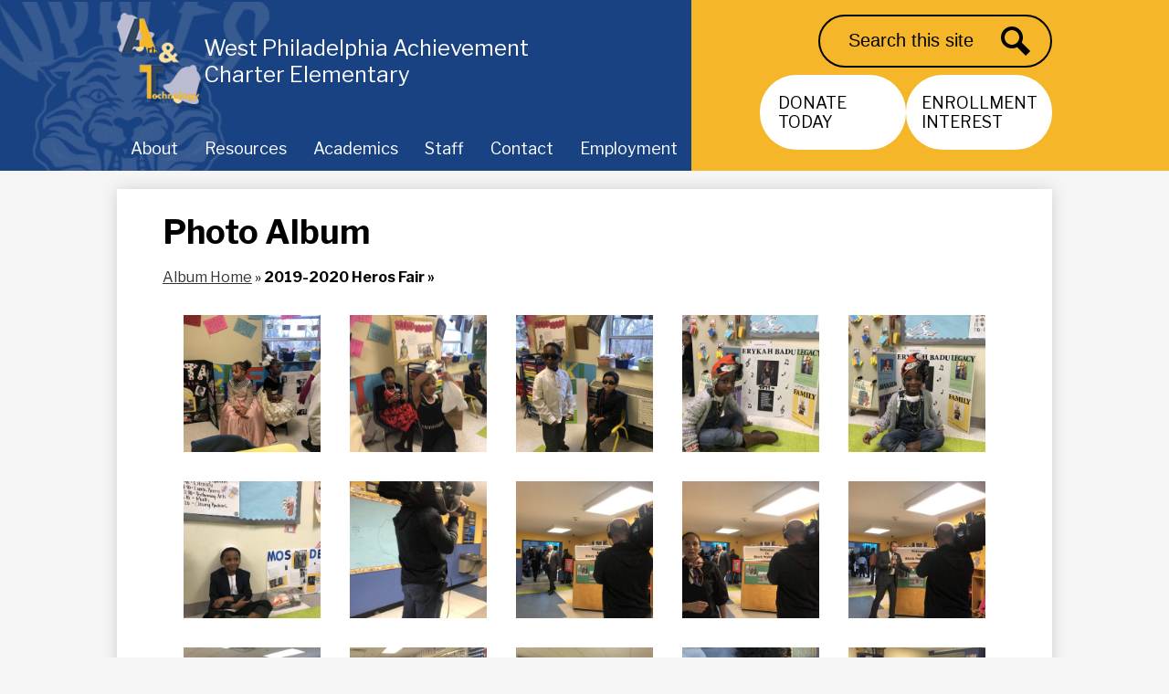

--- FILE ---
content_type: text/html;charset=UTF-8
request_url: https://www.wpaces.org/apps/albums/school/0/260186/0?uREC_ID=0&backTitle=&backLink=
body_size: 18131
content:







			
			
			

			
			
				








				





    
<!DOCTYPE html>
<!-- Powered by Edlio -->
    
        <html lang="en" class="edlio desktop">
    
    <!-- prod-cms-tomcat-v2026011502-007 -->
<head>
<script>
edlioCorpDataLayer = [{
"CustomerType": "Single Site",
"AccountExternalId": "0010b00002HIh7zAAD",
"WebsiteName": "West Philadelphia Achievement Charter Elementary",
"WebsiteId": "WESPACE",
"DistrictExternalId": "",
"DistrictName": "",
"DistrictWebsiteId": ""
}];
</script>
<script>(function(w,d,s,l,i){w[l]=w[l]||[];w[l].push({'gtm.start':
new Date().getTime(),event:'gtm.js'});var f=d.getElementsByTagName(s)[0],
j=d.createElement(s),dl=l!='dataLayer'?'&l='+l:'';j.async=true;j.src=
'https://www.googletagmanager.com/gtm.js?id='+i+dl+ '&gtm_auth=53ANkNZTATx5fKdCYoahug&gtm_preview=env-1&gtm_cookies_win=x';f.parentNode.insertBefore(j,f);
})(window,document,'script','edlioCorpDataLayer','GTM-KFWJKNQ');</script>


<title>Photos | West Philadelphia Achievement Charter Elementary</title>
<meta http-equiv="Content-Type" content="text/html; charset=UTF-8">
<meta name="description" content="West Philadelphia Achievement Charter Elementary School serves K-5th grade students and is located in Philadelphia, PA.">
<meta name="keywords" content="Charter School">
<meta name="generator" content="Edlio CMS">
<meta name="referrer" content="always">
<meta name="viewport" content="width=device-width, initial-scale=1.0"/>
<link rel="apple-touch-icon" sizes="180x180" href="/apple-touch-icon.png">
<link rel="icon" type="image/png" href="/favicon-32x32.png" sizes="32x32">
<link rel="icon" href="/favicon.ico" type="image/x-icon">
<!--[if lt IE 9]><script src="/apps/js/common/html5shiv-pack-1768498157233.js"></script><![endif]-->
<link rel="stylesheet" href="/apps/shared/main-pack-1768498157233.css" type="text/css">
<link rel="stylesheet" href="/shared/main.css" type="text/css">
<link rel="stylesheet" href="/apps/webapps/global/public/css/site-pack-1768498157233.css" type="text/css">
<link rel="stylesheet" href="/apps/webapps/global/public/css/temp-pack-1768498157233.css" type="text/css">
<link rel="stylesheet" href="/apps/shared/web_apps-pack-1768498157233.css" type="text/css">
<script src="/apps/js/common/common-pack-1768498157233.js" type="text/javascript" charset="utf-8"></script>

<link href="/apps/js/components/magnific-popup-pack-1768498157233.css" type="text/css" rel="stylesheet">
<link href="/apps/webapps/features/albums/css/albums-pack-1768498157233.css"
type="text/css" rel="stylesheet">
<script type="text/javascript" charset="utf-8" src="/apps/js/jquery/3.7.1/jquery-pack-1768498157233.js"></script>
<script type="text/javascript" charset="utf-8">
					var jq37 = jQuery.noConflict();
				</script>
<script src="/apps/js/common/list-pack.js"></script>
<script type="text/javascript">
                window.edlio = window.edlio || {};
                window.edlio.isEdgeToEdge = false;
            </script>

<script type="text/javascript">
                document.addEventListener("DOMContentLoaded", function() {
                    const translateElement = document.getElementById("google_translate_element");
                    const mutationObserverCallback = function (mutationsList, observer) {
                        for (const mutation of mutationsList) {
                            if (mutation.type === 'childList') {
                                mutation.addedNodes.forEach(function (node) {
                                    if (node.nodeType === 1 && node.id === 'goog-gt-tt') {
                                        const form_element = document.getElementById("goog-gt-votingForm");
                                        if (form_element) {
                                            form_element.remove();
                                            observer.disconnect();
                                        }
                                    }
                                })
                            }
                        }
                    }

                    if (translateElement) {
                        const observer = new MutationObserver(mutationObserverCallback);
                        observer.observe(document.body, { childList: true, subtree: true });
                    }
                });
            </script>


</head>


    
	
		
		
			



<body >

<header id="header_main" class="site-header1a site-header " aria-label="Main Site Header">

<a class="skip-to-content-link" href="#content_main">Skip to main content</a>
	<div class="school-name header-title">
		<a href="/" class="school-logo">
			<img class="logo-image" src="/pics/school_logo.png" alt="">
			<div class="school-name-inner">
				West Philadelphia Achievement Charter Elementary
			</div>
		</a>
	</div>

	<nav id="sitenav_main" class="sitenav sitenav-main nav-group column" aria-label="Main Site Navigation">
		<button id="sitenav_main_mobile_toggle" class="nav-mobile-toggle accessible-megamenu-toggle animated"><span class="hidden">Main Menu Toggle</span><span class="nav-mobile-icon-indicator"><span class="nav-mobile-icon-indicator-inner"></span></span></button>
		<ul class="nav-menu">
			
				<li class="nav-item">
					<a href="javascript:;" ><span class="nav-item-inner">About</span></a>
					
						<div class="sub-nav">
							<ul class="sub-nav-group">
								
									
										<li class="sub-nav-item"><a href="/apps/pages/index.jsp?uREC_ID=560852&type=d&pREC_ID=1061439" >Mission Statement</a></li>
									
								
									
										<li class="sub-nav-item"><a href="/apps/pages/index.jsp?uREC_ID=560852&type=d&pREC_ID=1061440" >CEO</a></li>
									
								
									
										<li class="sub-nav-item"><a href="https://4.files.edl.io/a4c6/06/01/25/231020-10df1040-83a9-44a0-9c13-ba0ee71651d8.pdf" >2025 - 2026 Proposed Budget</a></li>
									
								
									
										<li class="sub-nav-item"><a href="https://4.files.edl.io/0bbd/05/15/24/142759-ba5b5e42-25c2-4282-aa3f-82cdf314ddad.pdf" >2024 - 2025 Budget</a></li>
									
								
									
										<li class="sub-nav-item"><a href="/apps/pages/index.jsp?uREC_ID=560852&type=d&pREC_ID=1061445" >Board</a></li>
									
								
									
										<li class="sub-nav-item"><a href="/apps/staff/" >Staff</a></li>
									
								
									
										<li class="sub-nav-item"><a href="/apps/pages/index.jsp?uREC_ID=560852&type=d&pREC_ID=1062171" >Address and Hours</a></li>
									
								
									
										<li class="sub-nav-item"><a href="/apps/news/category/6830" >News</a></li>
									
								
									
										<li class="flyout">
											<a href="/apps/pages/index.jsp?uREC_ID=560852&type=d&pREC_ID=1062175" >Curriculum</a>
											<ul class="flyout-group">
												
													<li class="sub-nav-item"><a href="/apps/pages/index.jsp?uREC_ID=560852&type=d&pREC_ID=1100241" >Technology at WPACES</a></li>
												
													<li class="sub-nav-item"><a href="/apps/pages/index.jsp?uREC_ID=560852&type=d&pREC_ID=1100259" >Art at WPACES</a></li>
												
													<li class="sub-nav-item"><a href="/apps/pages/index.jsp?uREC_ID=560852&type=d&pREC_ID=1100261" >Music at WPACES</a></li>
												
													<li class="sub-nav-item"><a href="/apps/pages/index.jsp?uREC_ID=560852&type=d&pREC_ID=2673012" >Performing Arts</a></li>
												
											</ul>
										</li>
									
								
									
										<li class="sub-nav-item"><a href="/apps/pages/index.jsp?uREC_ID=560852&type=d&pREC_ID=2684017" >Parent & Community Partnerships</a></li>
									
								
							</ul>
						</div>
					
				</li>
			
				<li class="nav-item">
					<a href="javascript:;" ><span class="nav-item-inner">Resources</span></a>
					
						<div class="sub-nav">
							<ul class="sub-nav-group">
								
									
										<li class="sub-nav-item"><a href="/apps/pages/index.jsp?uREC_ID=562496&type=d&pREC_ID=1197489" >School Uniform List</a></li>
									
								
									
										<li class="sub-nav-item"><a href="/apps/pages/index.jsp?uREC_ID=562496&type=d&pREC_ID=1210135"  target="_blank">Back to School Info</a></li>
									
								
									
										<li class="sub-nav-item"><a href="https://4.files.edl.io/fead/04/26/22/152400-745860d2-6c38-45a5-baa1-7b5e82ec41b7.pdf" >Lockdown Procedure</a></li>
									
								
									
										<li class="sub-nav-item"><a href="https://4.files.edl.io/448f/07/30/21/123620-b68eca8a-1546-444a-894d-9a640f6d8412.pdf"  target="_blank">School Health and Safety Plan</a></li>
									
								
									
										<li class="sub-nav-item"><a href="/apps/pages/index.jsp?uREC_ID=562496&type=d&pREC_ID=1062178" >Admissions</a></li>
									
								
									
										<li class="sub-nav-item"><a href="/apps/jobs/" >Employment</a></li>
									
								
									
										<li class="flyout">
											<a href="/apps/pages/index.jsp?uREC_ID=562496&type=d&pREC_ID=1062227" >Public Notices</a>
											<ul class="flyout-group">
												
													<li class="sub-nav-item"><a href="https://4.files.edl.io/bdfb/06/04/25/122751-599919a8-c3d6-427a-88c7-ecc030fc282e.pdf"  target="_blank">Drinking Water Report</a></li>
												
													<li class="sub-nav-item"><a href="https://4.files.edl.io/4d94/12/22/25/160323-dde230ac-3bfc-49f4-a168-be2054fbf9c1.pdf" >Enrollment Policy</a></li>
												
													<li class="sub-nav-item"><a href="https://4.files.edl.io/79ca/04/22/20/123144-343c9838-0eff-4790-8c48-cc9cfd2b41a1.pdf"  target="_blank">Continuity of Education Plan</a></li>
												
													<li class="sub-nav-item"><a href="/apps/pages/index.jsp?uREC_ID=562496&type=d&pREC_ID=2346461" >ESSER LEA Plan</a></li>
												
											</ul>
										</li>
									
								
									
										<li class="flyout">
											<a href="/apps/pages/index.jsp?uREC_ID=562496&type=d&pREC_ID=1062225" >Parents Resources</a>
											<ul class="flyout-group">
												
													<li class="sub-nav-item"><a href="https://4.files.edl.io/406e/08/30/23/192333-b0a58fcc-1489-4a86-a137-c3dbf2db1b37.pdf"  target="_blank">School-Parent Compact</a></li>
												
													<li class="sub-nav-item"><a href="https://4.files.edl.io/9da5/07/03/20/120244-614944b4-427c-4370-8669-67b1323a7fba.pdf" >Chip</a></li>
												
													<li class="sub-nav-item"><a href="https://4.files.edl.io/5e47/12/22/25/163205-44eef8cd-7c08-4431-8c7c-4a1650b7a01f.pdf" >WPACES Family Engagement</a></li>
												
											</ul>
										</li>
									
								
									
										<li class="flyout">
											<a href="/apps/pages/index.jsp?uREC_ID=562496&type=d&pREC_ID=1062227" >Policies</a>
											<ul class="flyout-group">
												
													<li class="sub-nav-item"><a href="https://4.files.edl.io/ba98/10/12/22/230854-d598dc7c-cfaf-48b6-b1b7-1c190f8ff1f0.pdf" >Wellness Policy</a></li>
												
													<li class="sub-nav-item"><a href="https://4.files.edl.io/12d8/10/12/22/231633-74f01fa5-3828-488c-96cc-918eacc75c5c.pdf" >Wellness Assessment Tool</a></li>
												
													<li class="sub-nav-item"><a href="https://4.files.edl.io/5b3d/09/29/20/142649-7ec6a8a5-31b0-4965-a5ed-c4a3c0827c08.pdf" >Child Find Policy</a></li>
												
													<li class="sub-nav-item"><a href="/apps/pages/index.jsp?uREC_ID=562496&type=d&pREC_ID=1682950" >Computer Use Policy</a></li>
												
													<li class="sub-nav-item"><a href="/apps/pages/index.jsp?uREC_ID=562496&type=d&pREC_ID=1682961" >Anti-Bullying Policy</a></li>
												
													<li class="sub-nav-item"><a href="https://4.files.edl.io/c7a8/09/22/20/174404-8c2d941c-ed22-4ca1-9c1e-e4cb66824104.pdf" >District Family Engagement</a></li>
												
													<li class="sub-nav-item"><a href="https://4.files.edl.io/9720/05/10/22/163935-44fdbd3d-9750-48a4-8370-d1a4693c5498.pdf" >Non-Discrimination Clause</a></li>
												
											</ul>
										</li>
									
								
									
										<li class="sub-nav-item"><a href="/apps/events/?id=0" >Calendar</a></li>
									
								
									
										<li class="sub-nav-item"><a href="https://4.files.edl.io/076b/11/06/25/222458-7e6ebc58-bd31-4bdc-be43-1822b28d2fec.pdf"  target="_blank">Student Handbook</a></li>
									
								
									
										<li class="sub-nav-item"><a href="/apps/bell_schedules/" >Bell Schedule</a></li>
									
								
									
										<li class="sub-nav-item"><a href="/apps/album/" >Photo Gallery</a></li>
									
								
									
										<li class="sub-nav-item"><a href="/apps/video/"  target="_blank">Videos</a></li>
									
								
							</ul>
						</div>
					
				</li>
			
				<li class="nav-item">
					<a href="javascript:;" ><span class="nav-item-inner">Academics</span></a>
					
						<div class="sub-nav">
							<ul class="sub-nav-group">
								
									
										<li class="sub-nav-item"><a href="https://www.wpaces.org/apps/video/watch.jsp?v=326361" >Web Login Video</a></li>
									
								
									
										<li class="sub-nav-item"><a href="https://www.storiaschool.com/#/students/login"  target="_blank">Storia</a></li>
									
								
									
										<li class="sub-nav-item"><a href="https://app.studyisland.com/cfw/login/"  target="_blank">Study Island</a></li>
									
								
									
										<li class="sub-nav-item"><a href="http://wpacestechnology.weebly.com/"  target="_blank">Technology Links</a></li>
									
								
									
										<li class="sub-nav-item"><a href="https://www.ixl.com/" >IXL</a></li>
									
								
									
										<li class="sub-nav-item"><a href="https://nearpod.com/student/" >NearPod</a></li>
									
								
							</ul>
						</div>
					
				</li>
			
				<li class="nav-item">
					<a href="javascript:;" ><span class="nav-item-inner">Staff</span></a>
					
						<div class="sub-nav">
							<ul class="sub-nav-group">
								
									
										<li class="sub-nav-item"><a href="/apps/staff/" >Our Staff</a></li>
									
								
									
										<li class="sub-nav-item"><a href="https://wpaces.powerschool.com/subs/pw.html"  target="_blank">Substitute Teachers</a></li>
									
								
							</ul>
						</div>
					
				</li>
			
				<li class="nav-item">
					<a href="/apps/contact/" ><span class="nav-item-inner">Contact</span></a>
					
				</li>
			
				<li class="nav-item">
					<a href="/apps/jobs/" ><span class="nav-item-inner">Employment</span></a>
					
				</li>
			
		</ul>
	</nav>
	<div class="header-wrapper">
		<div class="search-holder mobile-hidden">
			<form action="/apps/search/" id="search" class="site-search-field">
				<label for="site_search" class="hidden">Search</label>
				<input type="search" class="site-search-field-input" id="site_search" name="q" placeholder="Search this site" title="Search">
				<button type="submit" class="site-search-button" ><svg xmlns="http://www.w3.org/2000/svg" version="1.1" x="0" y="0" viewBox="0 0 64 64" xml:space="preserve"><path d="M64 54L45.2 35.2C47 31.9 48 28.1 48 24 48 10.7 37.3 0 24 0S0 10.7 0 24s10.7 24 24 24c4.1 0 7.9-1 11.2-2.8L54 64 64 54zM8 24c0-8.8 7.2-16 16-16s16 7.2 16 16 -7.2 16-16 16S8 32.8 8 24z"/></svg><span class="hidden">Search</span></button>
			</form>
			<a href="/apps/search" class="search-icon-link"><svg xmlns="http://www.w3.org/2000/svg" version="1.1" x="0" y="0" viewBox="0 0 64 64" xml:space="preserve"><path d="M64 54L45.2 35.2C47 31.9 48 28.1 48 24 48 10.7 37.3 0 24 0S0 10.7 0 24s10.7 24 24 24c4.1 0 7.9-1 11.2-2.8L54 64 64 54zM8 24c0-8.8 7.2-16 16-16s16 7.2 16 16 -7.2 16-16 16S8 32.8 8 24z"/></svg><span class="hidden">Search</span></a>
		</div>
		
		<nav id="topbar_nav" class="header-secondary-nav " aria-labelledby="topbar_nav_header">

			<div class="hidden" id="topbar_nav_header">Header Buttons</div>
			<ul class="links-list">

				
					<li class="link-item item-name"><a href="https://www.paypal.com/ncp/payment/S4AH68JH293XS"><span class="link-text">Donate Today</span></a></li>
				
					<li class="link-item item-name"><a href="https://www.wpaces.org/apps/form/form.WESPACE.v3Gj8ZX.1QV_"><span class="link-text">Enrollment Interest</span></a></li>
				
			</ul>
		</nav>
	</div>
</header>
<main id="content_main" class="site-content" aria-label="Main Site Content" tabindex="-1">


		
	
    

    




    
    
    



    

    












  <h1 class="pageTitle">Photo Album</h1>

    <div id="breadcrumbs" class="breadcrumb">
                <a href="/apps/albums/school/0/168409/0?uREC_ID=0&backTitle=&backLink=">
            Album Home</a> &raquo;
            <span data-qa="AlbumHome"><strong>2019-2020 Heros Fair &raquo;</strong></span>
    </div>






    <div id="album_thumbnails">
                <a href="https://3.files.edl.io/c963/20/02/27/152233-ad8b0403-10dc-42b4-90d2-b9db8e3f9fde.jpg" rel="album" class="gallery" target="_blank" title="">
                    <div class="thumbnail-container" style="width: 150px;height: 150px;" >
                        <img src="https://3.files.edl.io/c963/20/02/27/152233-ad8b0403-10dc-42b4-90d2-b9db8e3f9fde.jpg" alt="" width="inherit" style="max-width: 150px;max-height: 150px;">
                    </div>
                </a>
                <a href="https://3.files.edl.io/a8e6/20/02/27/152235-1fcd686a-5fe9-4067-a86f-40543ee1e3ac.jpg" rel="album" class="gallery" target="_blank" title="">
                    <div class="thumbnail-container" style="width: 150px;height: 150px;" >
                        <img src="https://3.files.edl.io/a8e6/20/02/27/152235-1fcd686a-5fe9-4067-a86f-40543ee1e3ac.jpg" alt="" width="inherit" style="max-width: 150px;max-height: 150px;">
                    </div>
                </a>
                <a href="https://3.files.edl.io/2c01/20/02/27/152236-5757988a-57fd-4a82-a435-b8eb38286dc9.jpg" rel="album" class="gallery" target="_blank" title="">
                    <div class="thumbnail-container" style="width: 150px;height: 150px;" >
                        <img src="https://3.files.edl.io/2c01/20/02/27/152236-5757988a-57fd-4a82-a435-b8eb38286dc9.jpg" alt="" width="inherit" style="max-width: 150px;max-height: 150px;">
                    </div>
                </a>
                <a href="https://3.files.edl.io/b26a/20/02/27/152237-4e6925ad-17f7-4795-9d3a-12d5cc870143.jpg" rel="album" class="gallery" target="_blank" title="">
                    <div class="thumbnail-container" style="width: 150px;height: 150px;" >
                        <img src="https://3.files.edl.io/b26a/20/02/27/152237-4e6925ad-17f7-4795-9d3a-12d5cc870143.jpg" alt="" width="inherit" style="max-width: 150px;max-height: 150px;">
                    </div>
                </a>
                <a href="https://3.files.edl.io/2736/20/02/27/152238-bb956a80-826d-4805-8f6d-ed27ab03f98d.jpg" rel="album" class="gallery" target="_blank" title="">
                    <div class="thumbnail-container" style="width: 150px;height: 150px;" >
                        <img src="https://3.files.edl.io/2736/20/02/27/152238-bb956a80-826d-4805-8f6d-ed27ab03f98d.jpg" alt="" width="inherit" style="max-width: 150px;max-height: 150px;">
                    </div>
                </a>
                <a href="https://3.files.edl.io/1282/20/02/27/152239-31869f46-dfb5-47ce-a426-c24cd5c55165.jpg" rel="album" class="gallery" target="_blank" title="">
                    <div class="thumbnail-container" style="width: 150px;height: 150px;" >
                        <img src="https://3.files.edl.io/1282/20/02/27/152239-31869f46-dfb5-47ce-a426-c24cd5c55165.jpg" alt="" width="inherit" style="max-width: 150px;max-height: 150px;">
                    </div>
                </a>
                <a href="https://3.files.edl.io/38f4/20/02/27/152241-d47b2bdc-a9e5-4574-8263-13133d47204f.jpg" rel="album" class="gallery" target="_blank" title="">
                    <div class="thumbnail-container" style="width: 150px;height: 150px;" >
                        <img src="https://3.files.edl.io/38f4/20/02/27/152241-d47b2bdc-a9e5-4574-8263-13133d47204f.jpg" alt="" width="inherit" style="max-width: 150px;max-height: 150px;">
                    </div>
                </a>
                <a href="https://3.files.edl.io/e3b8/20/02/27/152242-bcb89894-3924-4661-bbf7-7914542a5bba.jpg" rel="album" class="gallery" target="_blank" title="">
                    <div class="thumbnail-container" style="width: 150px;height: 150px;" >
                        <img src="https://3.files.edl.io/e3b8/20/02/27/152242-bcb89894-3924-4661-bbf7-7914542a5bba.jpg" alt="" width="inherit" style="max-width: 150px;max-height: 150px;">
                    </div>
                </a>
                <a href="https://3.files.edl.io/97d1/20/02/27/152243-81c37af8-4068-45f2-8272-6005504895ca.jpg" rel="album" class="gallery" target="_blank" title="">
                    <div class="thumbnail-container" style="width: 150px;height: 150px;" >
                        <img src="https://3.files.edl.io/97d1/20/02/27/152243-81c37af8-4068-45f2-8272-6005504895ca.jpg" alt="" width="inherit" style="max-width: 150px;max-height: 150px;">
                    </div>
                </a>
                <a href="https://3.files.edl.io/238a/20/02/27/152244-37da2877-355c-4079-8ba1-3bd9f759cdf6.jpg" rel="album" class="gallery" target="_blank" title="">
                    <div class="thumbnail-container" style="width: 150px;height: 150px;" >
                        <img src="https://3.files.edl.io/238a/20/02/27/152244-37da2877-355c-4079-8ba1-3bd9f759cdf6.jpg" alt="" width="inherit" style="max-width: 150px;max-height: 150px;">
                    </div>
                </a>
                <a href="https://3.files.edl.io/7a4e/20/02/27/152245-57624dd1-659d-4a78-90b2-62b1f11c173d.jpg" rel="album" class="gallery" target="_blank" title="">
                    <div class="thumbnail-container" style="width: 150px;height: 150px;" >
                        <img src="https://3.files.edl.io/7a4e/20/02/27/152245-57624dd1-659d-4a78-90b2-62b1f11c173d.jpg" alt="" width="inherit" style="max-width: 150px;max-height: 150px;">
                    </div>
                </a>
                <a href="https://3.files.edl.io/d593/20/02/27/152247-68e1a501-65ff-433b-87b5-751b5c5fd803.jpg" rel="album" class="gallery" target="_blank" title="">
                    <div class="thumbnail-container" style="width: 150px;height: 150px;" >
                        <img src="https://3.files.edl.io/d593/20/02/27/152247-68e1a501-65ff-433b-87b5-751b5c5fd803.jpg" alt="" width="inherit" style="max-width: 150px;max-height: 150px;">
                    </div>
                </a>
                <a href="https://3.files.edl.io/43d9/20/02/27/152248-7d6b7df4-5be6-474a-966f-457c8b8db4f6.jpg" rel="album" class="gallery" target="_blank" title="">
                    <div class="thumbnail-container" style="width: 150px;height: 150px;" >
                        <img src="https://3.files.edl.io/43d9/20/02/27/152248-7d6b7df4-5be6-474a-966f-457c8b8db4f6.jpg" alt="" width="inherit" style="max-width: 150px;max-height: 150px;">
                    </div>
                </a>
                <a href="https://3.files.edl.io/7058/20/02/27/152249-b3bec1b3-9af5-44ad-83fc-aa32f2b48f19.jpg" rel="album" class="gallery" target="_blank" title="">
                    <div class="thumbnail-container" style="width: 150px;height: 150px;" >
                        <img src="https://3.files.edl.io/7058/20/02/27/152249-b3bec1b3-9af5-44ad-83fc-aa32f2b48f19.jpg" alt="" width="inherit" style="max-width: 150px;max-height: 150px;">
                    </div>
                </a>
                <a href="https://3.files.edl.io/f577/20/02/27/152250-f124f51c-fc1c-47ae-b45b-e9b750b35046.jpg" rel="album" class="gallery" target="_blank" title="">
                    <div class="thumbnail-container" style="width: 150px;height: 150px;" >
                        <img src="https://3.files.edl.io/f577/20/02/27/152250-f124f51c-fc1c-47ae-b45b-e9b750b35046.jpg" alt="" width="inherit" style="max-width: 150px;max-height: 150px;">
                    </div>
                </a>
                <a href="https://3.files.edl.io/f76f/20/02/27/152251-b96813a8-97e2-47e6-8aa0-192433433fad.jpg" rel="album" class="gallery" target="_blank" title="">
                    <div class="thumbnail-container" style="width: 150px;height: 150px;" >
                        <img src="https://3.files.edl.io/f76f/20/02/27/152251-b96813a8-97e2-47e6-8aa0-192433433fad.jpg" alt="" width="inherit" style="max-width: 150px;max-height: 150px;">
                    </div>
                </a>
                <a href="https://3.files.edl.io/e3e3/20/02/27/152252-2e24fd8b-848a-4a8a-a310-1b4f57af457a.jpg" rel="album" class="gallery" target="_blank" title="">
                    <div class="thumbnail-container" style="width: 150px;height: 150px;" >
                        <img src="https://3.files.edl.io/e3e3/20/02/27/152252-2e24fd8b-848a-4a8a-a310-1b4f57af457a.jpg" alt="" width="inherit" style="max-width: 150px;max-height: 150px;">
                    </div>
                </a>
                <a href="https://3.files.edl.io/8d97/20/02/27/152254-c1fcd6fd-9652-4b28-8536-605d0cc5f0af.jpg" rel="album" class="gallery" target="_blank" title="">
                    <div class="thumbnail-container" style="width: 150px;height: 150px;" >
                        <img src="https://3.files.edl.io/8d97/20/02/27/152254-c1fcd6fd-9652-4b28-8536-605d0cc5f0af.jpg" alt="" width="inherit" style="max-width: 150px;max-height: 150px;">
                    </div>
                </a>
                <a href="https://3.files.edl.io/51f9/20/02/27/152255-74794e94-2914-4612-83ab-98056d11a270.jpg" rel="album" class="gallery" target="_blank" title="">
                    <div class="thumbnail-container" style="width: 150px;height: 150px;" >
                        <img src="https://3.files.edl.io/51f9/20/02/27/152255-74794e94-2914-4612-83ab-98056d11a270.jpg" alt="" width="inherit" style="max-width: 150px;max-height: 150px;">
                    </div>
                </a>
                <a href="https://3.files.edl.io/8dd0/20/02/27/152256-181cb129-9fc2-445c-8f6f-96401a20d260.jpg" rel="album" class="gallery" target="_blank" title="">
                    <div class="thumbnail-container" style="width: 150px;height: 150px;" >
                        <img src="https://3.files.edl.io/8dd0/20/02/27/152256-181cb129-9fc2-445c-8f6f-96401a20d260.jpg" alt="" width="inherit" style="max-width: 150px;max-height: 150px;">
                    </div>
                </a>
                <a href="https://3.files.edl.io/51c9/20/02/27/152257-29fb4d6b-faf5-42b4-b479-a8db278ffe97.jpg" rel="album" class="gallery" target="_blank" title="">
                    <div class="thumbnail-container" style="width: 150px;height: 150px;" >
                        <img src="https://3.files.edl.io/51c9/20/02/27/152257-29fb4d6b-faf5-42b4-b479-a8db278ffe97.jpg" alt="" width="inherit" style="max-width: 150px;max-height: 150px;">
                    </div>
                </a>
                <a href="https://3.files.edl.io/875b/20/02/27/152258-35a89f5f-eac6-4b51-a240-0e573f240f77.jpg" rel="album" class="gallery" target="_blank" title="">
                    <div class="thumbnail-container" style="width: 150px;height: 150px;" >
                        <img src="https://3.files.edl.io/875b/20/02/27/152258-35a89f5f-eac6-4b51-a240-0e573f240f77.jpg" alt="" width="inherit" style="max-width: 150px;max-height: 150px;">
                    </div>
                </a>
                <a href="https://3.files.edl.io/d5a4/20/02/27/152300-3307d7fe-e30c-487f-aa1f-a92381b1a391.jpg" rel="album" class="gallery" target="_blank" title="">
                    <div class="thumbnail-container" style="width: 150px;height: 150px;" >
                        <img src="https://3.files.edl.io/d5a4/20/02/27/152300-3307d7fe-e30c-487f-aa1f-a92381b1a391.jpg" alt="" width="inherit" style="max-width: 150px;max-height: 150px;">
                    </div>
                </a>
                <a href="https://3.files.edl.io/4aa6/20/02/27/152301-05c8a7dc-82f2-4fc9-8629-8373583471e9.jpg" rel="album" class="gallery" target="_blank" title="">
                    <div class="thumbnail-container" style="width: 150px;height: 150px;" >
                        <img src="https://3.files.edl.io/4aa6/20/02/27/152301-05c8a7dc-82f2-4fc9-8629-8373583471e9.jpg" alt="" width="inherit" style="max-width: 150px;max-height: 150px;">
                    </div>
                </a>
                <a href="https://3.files.edl.io/6c7c/20/02/27/152302-2257fb20-550b-47ea-b425-d70f2a50bfa8.jpg" rel="album" class="gallery" target="_blank" title="">
                    <div class="thumbnail-container" style="width: 150px;height: 150px;" >
                        <img src="https://3.files.edl.io/6c7c/20/02/27/152302-2257fb20-550b-47ea-b425-d70f2a50bfa8.jpg" alt="" width="inherit" style="max-width: 150px;max-height: 150px;">
                    </div>
                </a>
                <a href="https://3.files.edl.io/da7b/20/02/27/152303-dfafb5cd-baf0-4c71-97e0-f1fed6392265.jpg" rel="album" class="gallery" target="_blank" title="">
                    <div class="thumbnail-container" style="width: 150px;height: 150px;" >
                        <img src="https://3.files.edl.io/da7b/20/02/27/152303-dfafb5cd-baf0-4c71-97e0-f1fed6392265.jpg" alt="" width="inherit" style="max-width: 150px;max-height: 150px;">
                    </div>
                </a>
                <a href="https://3.files.edl.io/8aec/20/02/27/152304-a189c889-66cc-4f46-931d-7ca5bf140b42.jpg" rel="album" class="gallery" target="_blank" title="">
                    <div class="thumbnail-container" style="width: 150px;height: 150px;" >
                        <img src="https://3.files.edl.io/8aec/20/02/27/152304-a189c889-66cc-4f46-931d-7ca5bf140b42.jpg" alt="" width="inherit" style="max-width: 150px;max-height: 150px;">
                    </div>
                </a>
                <a href="https://3.files.edl.io/f544/20/02/27/152306-7e648df6-be79-409f-8044-508f3b79dcd1.jpg" rel="album" class="gallery" target="_blank" title="">
                    <div class="thumbnail-container" style="width: 150px;height: 150px;" >
                        <img src="https://3.files.edl.io/f544/20/02/27/152306-7e648df6-be79-409f-8044-508f3b79dcd1.jpg" alt="" width="inherit" style="max-width: 150px;max-height: 150px;">
                    </div>
                </a>
                <a href="https://3.files.edl.io/42b4/20/02/27/152307-6f65069e-e5a8-434d-8ac8-921d264117cd.jpg" rel="album" class="gallery" target="_blank" title="">
                    <div class="thumbnail-container" style="width: 150px;height: 150px;" >
                        <img src="https://3.files.edl.io/42b4/20/02/27/152307-6f65069e-e5a8-434d-8ac8-921d264117cd.jpg" alt="" width="inherit" style="max-width: 150px;max-height: 150px;">
                    </div>
                </a>
                <a href="https://3.files.edl.io/7dc6/20/02/27/152308-9178d001-9918-498a-a7a7-4393b6d0e7ec.jpg" rel="album" class="gallery" target="_blank" title="">
                    <div class="thumbnail-container" style="width: 150px;height: 150px;" >
                        <img src="https://3.files.edl.io/7dc6/20/02/27/152308-9178d001-9918-498a-a7a7-4393b6d0e7ec.jpg" alt="" width="inherit" style="max-width: 150px;max-height: 150px;">
                    </div>
                </a>
                <a href="https://3.files.edl.io/a676/20/02/27/152309-502b45cb-253c-496f-a7cb-c7048e751f7b.jpg" rel="album" class="gallery" target="_blank" title="">
                    <div class="thumbnail-container" style="width: 150px;height: 150px;" >
                        <img src="https://3.files.edl.io/a676/20/02/27/152309-502b45cb-253c-496f-a7cb-c7048e751f7b.jpg" alt="" width="inherit" style="max-width: 150px;max-height: 150px;">
                    </div>
                </a>
                <a href="https://3.files.edl.io/7d51/20/02/27/152311-ef0869e3-92fc-4434-8843-e712ffc2baea.jpg" rel="album" class="gallery" target="_blank" title="">
                    <div class="thumbnail-container" style="width: 150px;height: 150px;" >
                        <img src="https://3.files.edl.io/7d51/20/02/27/152311-ef0869e3-92fc-4434-8843-e712ffc2baea.jpg" alt="" width="inherit" style="max-width: 150px;max-height: 150px;">
                    </div>
                </a>
                <a href="https://3.files.edl.io/b40b/20/02/27/152312-7d659915-e248-4b1f-8960-10d832d81555.jpg" rel="album" class="gallery" target="_blank" title="">
                    <div class="thumbnail-container" style="width: 150px;height: 150px;" >
                        <img src="https://3.files.edl.io/b40b/20/02/27/152312-7d659915-e248-4b1f-8960-10d832d81555.jpg" alt="" width="inherit" style="max-width: 150px;max-height: 150px;">
                    </div>
                </a>
                <a href="https://3.files.edl.io/d96a/20/02/27/152313-3cd6d496-2d65-4ed5-97b1-1b58d1551afa.jpg" rel="album" class="gallery" target="_blank" title="">
                    <div class="thumbnail-container" style="width: 150px;height: 150px;" >
                        <img src="https://3.files.edl.io/d96a/20/02/27/152313-3cd6d496-2d65-4ed5-97b1-1b58d1551afa.jpg" alt="" width="inherit" style="max-width: 150px;max-height: 150px;">
                    </div>
                </a>
                <a href="https://3.files.edl.io/9124/20/02/27/152314-283b1fe3-08ac-406b-be73-1f6642b79080.jpg" rel="album" class="gallery" target="_blank" title="">
                    <div class="thumbnail-container" style="width: 150px;height: 150px;" >
                        <img src="https://3.files.edl.io/9124/20/02/27/152314-283b1fe3-08ac-406b-be73-1f6642b79080.jpg" alt="" width="inherit" style="max-width: 150px;max-height: 150px;">
                    </div>
                </a>
                <a href="https://3.files.edl.io/674e/20/02/27/152316-6947981c-3294-460a-8acd-c5d259eb166e.jpg" rel="album" class="gallery" target="_blank" title="">
                    <div class="thumbnail-container" style="width: 150px;height: 150px;" >
                        <img src="https://3.files.edl.io/674e/20/02/27/152316-6947981c-3294-460a-8acd-c5d259eb166e.jpg" alt="" width="inherit" style="max-width: 150px;max-height: 150px;">
                    </div>
                </a>
                <a href="https://3.files.edl.io/87ae/20/02/27/152317-c40d339f-3846-4b11-b643-afb3a21fa02f.jpg" rel="album" class="gallery" target="_blank" title="">
                    <div class="thumbnail-container" style="width: 150px;height: 150px;" >
                        <img src="https://3.files.edl.io/87ae/20/02/27/152317-c40d339f-3846-4b11-b643-afb3a21fa02f.jpg" alt="" width="inherit" style="max-width: 150px;max-height: 150px;">
                    </div>
                </a>
                <a href="https://3.files.edl.io/d2e0/20/02/27/152318-3c7d7510-7c2b-4e8d-8e0f-82acc1e84c82.jpg" rel="album" class="gallery" target="_blank" title="">
                    <div class="thumbnail-container" style="width: 150px;height: 150px;" >
                        <img src="https://3.files.edl.io/d2e0/20/02/27/152318-3c7d7510-7c2b-4e8d-8e0f-82acc1e84c82.jpg" alt="" width="inherit" style="max-width: 150px;max-height: 150px;">
                    </div>
                </a>
                <a href="https://3.files.edl.io/98fa/20/02/27/152319-c2c7023f-ce3a-486c-8577-7a9979c9a78c.jpg" rel="album" class="gallery" target="_blank" title="">
                    <div class="thumbnail-container" style="width: 150px;height: 150px;" >
                        <img src="https://3.files.edl.io/98fa/20/02/27/152319-c2c7023f-ce3a-486c-8577-7a9979c9a78c.jpg" alt="" width="inherit" style="max-width: 150px;max-height: 150px;">
                    </div>
                </a>
                <a href="https://3.files.edl.io/732e/20/02/27/152320-29ee71f5-889b-4dff-8e1c-d7328a6c8e4e.jpg" rel="album" class="gallery" target="_blank" title="">
                    <div class="thumbnail-container" style="width: 150px;height: 150px;" >
                        <img src="https://3.files.edl.io/732e/20/02/27/152320-29ee71f5-889b-4dff-8e1c-d7328a6c8e4e.jpg" alt="" width="inherit" style="max-width: 150px;max-height: 150px;">
                    </div>
                </a>
                <a href="https://3.files.edl.io/9800/20/02/27/152322-70b3030b-d52c-4ca4-96ba-295dc96f8ed6.jpg" rel="album" class="gallery" target="_blank" title="">
                    <div class="thumbnail-container" style="width: 150px;height: 150px;" >
                        <img src="https://3.files.edl.io/9800/20/02/27/152322-70b3030b-d52c-4ca4-96ba-295dc96f8ed6.jpg" alt="" width="inherit" style="max-width: 150px;max-height: 150px;">
                    </div>
                </a>
                <a href="https://3.files.edl.io/2ea8/20/02/27/152323-0d0acbe9-0727-4356-99ff-c315df55524c.jpg" rel="album" class="gallery" target="_blank" title="">
                    <div class="thumbnail-container" style="width: 150px;height: 150px;" >
                        <img src="https://3.files.edl.io/2ea8/20/02/27/152323-0d0acbe9-0727-4356-99ff-c315df55524c.jpg" alt="" width="inherit" style="max-width: 150px;max-height: 150px;">
                    </div>
                </a>
                <a href="https://3.files.edl.io/2223/20/02/27/152324-76e72ba4-dbef-4285-978c-c24bbbfc196d.jpg" rel="album" class="gallery" target="_blank" title="">
                    <div class="thumbnail-container" style="width: 150px;height: 150px;" >
                        <img src="https://3.files.edl.io/2223/20/02/27/152324-76e72ba4-dbef-4285-978c-c24bbbfc196d.jpg" alt="" width="inherit" style="max-width: 150px;max-height: 150px;">
                    </div>
                </a>
                <a href="https://3.files.edl.io/29e7/20/02/27/152326-b10ec908-6c85-4327-a1b1-905c4cfa5aab.jpg" rel="album" class="gallery" target="_blank" title="">
                    <div class="thumbnail-container" style="width: 150px;height: 150px;" >
                        <img src="https://3.files.edl.io/29e7/20/02/27/152326-b10ec908-6c85-4327-a1b1-905c4cfa5aab.jpg" alt="" width="inherit" style="max-width: 150px;max-height: 150px;">
                    </div>
                </a>
                <a href="https://3.files.edl.io/5c6f/20/02/27/152327-14787836-e3f2-4037-9671-ff94e8b40c55.jpg" rel="album" class="gallery" target="_blank" title="">
                    <div class="thumbnail-container" style="width: 150px;height: 150px;" >
                        <img src="https://3.files.edl.io/5c6f/20/02/27/152327-14787836-e3f2-4037-9671-ff94e8b40c55.jpg" alt="" width="inherit" style="max-width: 150px;max-height: 150px;">
                    </div>
                </a>
                <a href="https://3.files.edl.io/1bdf/20/02/27/152328-fb478681-6f16-4c55-9f5d-17418ee53d87.jpg" rel="album" class="gallery" target="_blank" title="">
                    <div class="thumbnail-container" style="width: 150px;height: 150px;" >
                        <img src="https://3.files.edl.io/1bdf/20/02/27/152328-fb478681-6f16-4c55-9f5d-17418ee53d87.jpg" alt="" width="inherit" style="max-width: 150px;max-height: 150px;">
                    </div>
                </a>
                <a href="https://3.files.edl.io/0a72/20/02/27/152329-90475db7-835c-484d-bc83-0c29f8495058.jpg" rel="album" class="gallery" target="_blank" title="">
                    <div class="thumbnail-container" style="width: 150px;height: 150px;" >
                        <img src="https://3.files.edl.io/0a72/20/02/27/152329-90475db7-835c-484d-bc83-0c29f8495058.jpg" alt="" width="inherit" style="max-width: 150px;max-height: 150px;">
                    </div>
                </a>
                <a href="https://3.files.edl.io/719b/20/02/27/152330-a661ac57-1857-4875-9184-496e1299bdb2.jpg" rel="album" class="gallery" target="_blank" title="">
                    <div class="thumbnail-container" style="width: 150px;height: 150px;" >
                        <img src="https://3.files.edl.io/719b/20/02/27/152330-a661ac57-1857-4875-9184-496e1299bdb2.jpg" alt="" width="inherit" style="max-width: 150px;max-height: 150px;">
                    </div>
                </a>
                <a href="https://3.files.edl.io/b32d/20/02/27/152332-acb87af1-afd3-4cf8-a638-3be2b18ceb03.jpg" rel="album" class="gallery" target="_blank" title="">
                    <div class="thumbnail-container" style="width: 150px;height: 150px;" >
                        <img src="https://3.files.edl.io/b32d/20/02/27/152332-acb87af1-afd3-4cf8-a638-3be2b18ceb03.jpg" alt="" width="inherit" style="max-width: 150px;max-height: 150px;">
                    </div>
                </a>
                <a href="https://3.files.edl.io/6cb7/20/02/27/152333-8ff2a675-50d6-401c-9b29-01fd0569f7cb.jpg" rel="album" class="gallery" target="_blank" title="">
                    <div class="thumbnail-container" style="width: 150px;height: 150px;" >
                        <img src="https://3.files.edl.io/6cb7/20/02/27/152333-8ff2a675-50d6-401c-9b29-01fd0569f7cb.jpg" alt="" width="inherit" style="max-width: 150px;max-height: 150px;">
                    </div>
                </a>
                <a href="https://3.files.edl.io/3945/20/02/27/152334-c5bcf99b-aa72-484b-94ec-a04a53f31611.jpg" rel="album" class="gallery" target="_blank" title="">
                    <div class="thumbnail-container" style="width: 150px;height: 150px;" >
                        <img src="https://3.files.edl.io/3945/20/02/27/152334-c5bcf99b-aa72-484b-94ec-a04a53f31611.jpg" alt="" width="inherit" style="max-width: 150px;max-height: 150px;">
                    </div>
                </a>
                <a href="https://3.files.edl.io/c60b/20/02/27/152335-9cf994bc-4460-40df-acb5-a5d71a70ee9f.jpg" rel="album" class="gallery" target="_blank" title="">
                    <div class="thumbnail-container" style="width: 150px;height: 150px;" >
                        <img src="https://3.files.edl.io/c60b/20/02/27/152335-9cf994bc-4460-40df-acb5-a5d71a70ee9f.jpg" alt="" width="inherit" style="max-width: 150px;max-height: 150px;">
                    </div>
                </a>
                <a href="https://3.files.edl.io/e6aa/20/02/27/152337-30563209-a411-4c2d-84af-a42267481962.jpg" rel="album" class="gallery" target="_blank" title="">
                    <div class="thumbnail-container" style="width: 150px;height: 150px;" >
                        <img src="https://3.files.edl.io/e6aa/20/02/27/152337-30563209-a411-4c2d-84af-a42267481962.jpg" alt="" width="inherit" style="max-width: 150px;max-height: 150px;">
                    </div>
                </a>
                <a href="https://3.files.edl.io/e29f/20/02/27/152338-83d644a0-74fe-4979-9e4a-9cc86cd90ad4.jpg" rel="album" class="gallery" target="_blank" title="">
                    <div class="thumbnail-container" style="width: 150px;height: 150px;" >
                        <img src="https://3.files.edl.io/e29f/20/02/27/152338-83d644a0-74fe-4979-9e4a-9cc86cd90ad4.jpg" alt="" width="inherit" style="max-width: 150px;max-height: 150px;">
                    </div>
                </a>
                <a href="https://3.files.edl.io/b39e/20/02/27/152339-a788b529-a0ed-4c9f-adbc-79c48686a88d.jpg" rel="album" class="gallery" target="_blank" title="">
                    <div class="thumbnail-container" style="width: 150px;height: 150px;" >
                        <img src="https://3.files.edl.io/b39e/20/02/27/152339-a788b529-a0ed-4c9f-adbc-79c48686a88d.jpg" alt="" width="inherit" style="max-width: 150px;max-height: 150px;">
                    </div>
                </a>
                <a href="https://3.files.edl.io/e634/20/02/27/152340-898e94b6-1c21-4d93-92ae-040c0390f679.jpg" rel="album" class="gallery" target="_blank" title="">
                    <div class="thumbnail-container" style="width: 150px;height: 150px;" >
                        <img src="https://3.files.edl.io/e634/20/02/27/152340-898e94b6-1c21-4d93-92ae-040c0390f679.jpg" alt="" width="inherit" style="max-width: 150px;max-height: 150px;">
                    </div>
                </a>
                <a href="https://3.files.edl.io/29ec/20/02/27/152342-ef6a5c3b-7a0a-4959-a4a7-914819d5c6e4.jpg" rel="album" class="gallery" target="_blank" title="">
                    <div class="thumbnail-container" style="width: 150px;height: 150px;" >
                        <img src="https://3.files.edl.io/29ec/20/02/27/152342-ef6a5c3b-7a0a-4959-a4a7-914819d5c6e4.jpg" alt="" width="inherit" style="max-width: 150px;max-height: 150px;">
                    </div>
                </a>
                <a href="https://3.files.edl.io/95f4/20/02/27/152343-4acc01dc-41d2-4d73-80ce-cb87516f6c05.jpg" rel="album" class="gallery" target="_blank" title="">
                    <div class="thumbnail-container" style="width: 150px;height: 150px;" >
                        <img src="https://3.files.edl.io/95f4/20/02/27/152343-4acc01dc-41d2-4d73-80ce-cb87516f6c05.jpg" alt="" width="inherit" style="max-width: 150px;max-height: 150px;">
                    </div>
                </a>
                <a href="https://3.files.edl.io/c380/20/02/27/152344-a084e439-6e52-4977-b0e3-633814e43c8e.jpg" rel="album" class="gallery" target="_blank" title="">
                    <div class="thumbnail-container" style="width: 150px;height: 150px;" >
                        <img src="https://3.files.edl.io/c380/20/02/27/152344-a084e439-6e52-4977-b0e3-633814e43c8e.jpg" alt="" width="inherit" style="max-width: 150px;max-height: 150px;">
                    </div>
                </a>
                <a href="https://3.files.edl.io/ad64/20/02/27/152345-63c448e8-94aa-4c5c-8a93-afee21a0a6ad.jpg" rel="album" class="gallery" target="_blank" title="">
                    <div class="thumbnail-container" style="width: 150px;height: 150px;" >
                        <img src="https://3.files.edl.io/ad64/20/02/27/152345-63c448e8-94aa-4c5c-8a93-afee21a0a6ad.jpg" alt="" width="inherit" style="max-width: 150px;max-height: 150px;">
                    </div>
                </a>
                <a href="https://3.files.edl.io/c3f4/20/02/27/152346-cbada8ff-6748-405e-8c5e-2d82dd1ce84b.jpg" rel="album" class="gallery" target="_blank" title="">
                    <div class="thumbnail-container" style="width: 150px;height: 150px;" >
                        <img src="https://3.files.edl.io/c3f4/20/02/27/152346-cbada8ff-6748-405e-8c5e-2d82dd1ce84b.jpg" alt="" width="inherit" style="max-width: 150px;max-height: 150px;">
                    </div>
                </a>
                <a href="https://3.files.edl.io/61d8/20/02/27/152347-fe136bb7-b0b6-4365-89f7-b0158afc195e.jpg" rel="album" class="gallery" target="_blank" title="">
                    <div class="thumbnail-container" style="width: 150px;height: 150px;" >
                        <img src="https://3.files.edl.io/61d8/20/02/27/152347-fe136bb7-b0b6-4365-89f7-b0158afc195e.jpg" alt="" width="inherit" style="max-width: 150px;max-height: 150px;">
                    </div>
                </a>
                <a href="https://3.files.edl.io/dd45/20/02/27/152348-09061cba-421c-4142-a804-df2ae2a97ebe.jpg" rel="album" class="gallery" target="_blank" title="">
                    <div class="thumbnail-container" style="width: 150px;height: 150px;" >
                        <img src="https://3.files.edl.io/dd45/20/02/27/152348-09061cba-421c-4142-a804-df2ae2a97ebe.jpg" alt="" width="inherit" style="max-width: 150px;max-height: 150px;">
                    </div>
                </a>
                <a href="https://3.files.edl.io/cd77/20/02/27/152349-902e7b69-c9d9-433a-a6f6-e871dc693be2.jpg" rel="album" class="gallery" target="_blank" title="">
                    <div class="thumbnail-container" style="width: 150px;height: 150px;" >
                        <img src="https://3.files.edl.io/cd77/20/02/27/152349-902e7b69-c9d9-433a-a6f6-e871dc693be2.jpg" alt="" width="inherit" style="max-width: 150px;max-height: 150px;">
                    </div>
                </a>
                <a href="https://3.files.edl.io/1fd4/20/02/27/152350-0acab8cd-8e31-4a30-aa4c-1dcf91a92676.jpg" rel="album" class="gallery" target="_blank" title="">
                    <div class="thumbnail-container" style="width: 150px;height: 150px;" >
                        <img src="https://3.files.edl.io/1fd4/20/02/27/152350-0acab8cd-8e31-4a30-aa4c-1dcf91a92676.jpg" alt="" width="inherit" style="max-width: 150px;max-height: 150px;">
                    </div>
                </a>
                <a href="https://3.files.edl.io/0e78/20/02/27/152351-f19e85bf-2767-4ff0-bf15-592d29a023cd.jpg" rel="album" class="gallery" target="_blank" title="">
                    <div class="thumbnail-container" style="width: 150px;height: 150px;" >
                        <img src="https://3.files.edl.io/0e78/20/02/27/152351-f19e85bf-2767-4ff0-bf15-592d29a023cd.jpg" alt="" width="inherit" style="max-width: 150px;max-height: 150px;">
                    </div>
                </a>
                <a href="https://3.files.edl.io/3079/20/02/27/152353-8bd02a5d-2263-49af-8907-810d2117d501.jpg" rel="album" class="gallery" target="_blank" title="">
                    <div class="thumbnail-container" style="width: 150px;height: 150px;" >
                        <img src="https://3.files.edl.io/3079/20/02/27/152353-8bd02a5d-2263-49af-8907-810d2117d501.jpg" alt="" width="inherit" style="max-width: 150px;max-height: 150px;">
                    </div>
                </a>
                <a href="https://3.files.edl.io/7fec/20/02/27/152354-2fb65285-e149-4409-a607-33b4f4522ab1.jpg" rel="album" class="gallery" target="_blank" title="">
                    <div class="thumbnail-container" style="width: 150px;height: 150px;" >
                        <img src="https://3.files.edl.io/7fec/20/02/27/152354-2fb65285-e149-4409-a607-33b4f4522ab1.jpg" alt="" width="inherit" style="max-width: 150px;max-height: 150px;">
                    </div>
                </a>
                <a href="https://3.files.edl.io/9f04/20/02/27/152355-2658557f-aaad-4a44-9bbf-41c9a1893d9e.jpg" rel="album" class="gallery" target="_blank" title="">
                    <div class="thumbnail-container" style="width: 150px;height: 150px;" >
                        <img src="https://3.files.edl.io/9f04/20/02/27/152355-2658557f-aaad-4a44-9bbf-41c9a1893d9e.jpg" alt="" width="inherit" style="max-width: 150px;max-height: 150px;">
                    </div>
                </a>
                <a href="https://3.files.edl.io/a276/20/02/27/152356-5467e7db-d182-4813-8c7f-40938551df98.jpg" rel="album" class="gallery" target="_blank" title="">
                    <div class="thumbnail-container" style="width: 150px;height: 150px;" >
                        <img src="https://3.files.edl.io/a276/20/02/27/152356-5467e7db-d182-4813-8c7f-40938551df98.jpg" alt="" width="inherit" style="max-width: 150px;max-height: 150px;">
                    </div>
                </a>
                <a href="https://3.files.edl.io/d376/20/02/27/152357-f4602e7d-b8d9-4da5-b35c-c3730fc751dc.jpg" rel="album" class="gallery" target="_blank" title="">
                    <div class="thumbnail-container" style="width: 150px;height: 150px;" >
                        <img src="https://3.files.edl.io/d376/20/02/27/152357-f4602e7d-b8d9-4da5-b35c-c3730fc751dc.jpg" alt="" width="inherit" style="max-width: 150px;max-height: 150px;">
                    </div>
                </a>
                <a href="https://3.files.edl.io/bafe/20/02/27/152358-683a0c91-2e7c-48d0-b344-db338e627520.jpg" rel="album" class="gallery" target="_blank" title="">
                    <div class="thumbnail-container" style="width: 150px;height: 150px;" >
                        <img src="https://3.files.edl.io/bafe/20/02/27/152358-683a0c91-2e7c-48d0-b344-db338e627520.jpg" alt="" width="inherit" style="max-width: 150px;max-height: 150px;">
                    </div>
                </a>
                <a href="https://3.files.edl.io/a611/20/02/27/152400-62499fae-8816-4a04-ba35-2f90af19bc07.jpg" rel="album" class="gallery" target="_blank" title="">
                    <div class="thumbnail-container" style="width: 150px;height: 150px;" >
                        <img src="https://3.files.edl.io/a611/20/02/27/152400-62499fae-8816-4a04-ba35-2f90af19bc07.jpg" alt="" width="inherit" style="max-width: 150px;max-height: 150px;">
                    </div>
                </a>
                <a href="https://3.files.edl.io/224e/20/02/27/152401-1154ad6e-bab9-4e5b-8bea-408348f51d77.jpg" rel="album" class="gallery" target="_blank" title="">
                    <div class="thumbnail-container" style="width: 150px;height: 150px;" >
                        <img src="https://3.files.edl.io/224e/20/02/27/152401-1154ad6e-bab9-4e5b-8bea-408348f51d77.jpg" alt="" width="inherit" style="max-width: 150px;max-height: 150px;">
                    </div>
                </a>
                <a href="https://3.files.edl.io/4d8b/20/02/27/152402-816a7b2f-45ed-4d13-8675-be11ae745914.jpg" rel="album" class="gallery" target="_blank" title="">
                    <div class="thumbnail-container" style="width: 150px;height: 150px;" >
                        <img src="https://3.files.edl.io/4d8b/20/02/27/152402-816a7b2f-45ed-4d13-8675-be11ae745914.jpg" alt="" width="inherit" style="max-width: 150px;max-height: 150px;">
                    </div>
                </a>
                <a href="https://3.files.edl.io/17dc/20/02/27/152403-b412a404-52d2-45a6-aad8-ff302fe43d82.jpg" rel="album" class="gallery" target="_blank" title="">
                    <div class="thumbnail-container" style="width: 150px;height: 150px;" >
                        <img src="https://3.files.edl.io/17dc/20/02/27/152403-b412a404-52d2-45a6-aad8-ff302fe43d82.jpg" alt="" width="inherit" style="max-width: 150px;max-height: 150px;">
                    </div>
                </a>
                <a href="https://3.files.edl.io/1bde/20/02/27/152405-2216edaf-a1f3-42f0-af58-113fa50b9e08.jpg" rel="album" class="gallery" target="_blank" title="">
                    <div class="thumbnail-container" style="width: 150px;height: 150px;" >
                        <img src="https://3.files.edl.io/1bde/20/02/27/152405-2216edaf-a1f3-42f0-af58-113fa50b9e08.jpg" alt="" width="inherit" style="max-width: 150px;max-height: 150px;">
                    </div>
                </a>
                <a href="https://3.files.edl.io/88b6/20/02/27/152406-064480e9-07e0-476c-ac6c-721e1089479a.jpg" rel="album" class="gallery" target="_blank" title="">
                    <div class="thumbnail-container" style="width: 150px;height: 150px;" >
                        <img src="https://3.files.edl.io/88b6/20/02/27/152406-064480e9-07e0-476c-ac6c-721e1089479a.jpg" alt="" width="inherit" style="max-width: 150px;max-height: 150px;">
                    </div>
                </a>
                <a href="https://3.files.edl.io/74f1/20/02/27/152407-4c5cca64-c67f-46c0-9ade-2d29fb3afa02.jpg" rel="album" class="gallery" target="_blank" title="">
                    <div class="thumbnail-container" style="width: 150px;height: 150px;" >
                        <img src="https://3.files.edl.io/74f1/20/02/27/152407-4c5cca64-c67f-46c0-9ade-2d29fb3afa02.jpg" alt="" width="inherit" style="max-width: 150px;max-height: 150px;">
                    </div>
                </a>
                <a href="https://3.files.edl.io/5350/20/02/27/152408-08899d57-fbb3-49a3-be50-cff4ad8004d0.jpg" rel="album" class="gallery" target="_blank" title="">
                    <div class="thumbnail-container" style="width: 150px;height: 150px;" >
                        <img src="https://3.files.edl.io/5350/20/02/27/152408-08899d57-fbb3-49a3-be50-cff4ad8004d0.jpg" alt="" width="inherit" style="max-width: 150px;max-height: 150px;">
                    </div>
                </a>
                <a href="https://3.files.edl.io/ebbf/20/02/27/152409-ba839b96-3772-4bbc-8deb-c3d25ff8f7e8.jpg" rel="album" class="gallery" target="_blank" title="">
                    <div class="thumbnail-container" style="width: 150px;height: 150px;" >
                        <img src="https://3.files.edl.io/ebbf/20/02/27/152409-ba839b96-3772-4bbc-8deb-c3d25ff8f7e8.jpg" alt="" width="inherit" style="max-width: 150px;max-height: 150px;">
                    </div>
                </a>
                <a href="https://3.files.edl.io/0d67/20/02/27/152410-b94085d1-0f36-4a08-a0a2-fa69bebe4f49.jpg" rel="album" class="gallery" target="_blank" title="">
                    <div class="thumbnail-container" style="width: 150px;height: 150px;" >
                        <img src="https://3.files.edl.io/0d67/20/02/27/152410-b94085d1-0f36-4a08-a0a2-fa69bebe4f49.jpg" alt="" width="inherit" style="max-width: 150px;max-height: 150px;">
                    </div>
                </a>
                <a href="https://3.files.edl.io/ba24/20/02/27/152412-7468be8e-d905-47d2-a8ff-391bd116b4db.jpg" rel="album" class="gallery" target="_blank" title="">
                    <div class="thumbnail-container" style="width: 150px;height: 150px;" >
                        <img src="https://3.files.edl.io/ba24/20/02/27/152412-7468be8e-d905-47d2-a8ff-391bd116b4db.jpg" alt="" width="inherit" style="max-width: 150px;max-height: 150px;">
                    </div>
                </a>
                <a href="https://3.files.edl.io/692f/20/02/27/152413-a16a287d-ff38-446b-8ea8-6d1fdb5993bd.jpg" rel="album" class="gallery" target="_blank" title="">
                    <div class="thumbnail-container" style="width: 150px;height: 150px;" >
                        <img src="https://3.files.edl.io/692f/20/02/27/152413-a16a287d-ff38-446b-8ea8-6d1fdb5993bd.jpg" alt="" width="inherit" style="max-width: 150px;max-height: 150px;">
                    </div>
                </a>
                <a href="https://3.files.edl.io/6261/20/02/27/152415-7063294d-1cc1-42d1-b6d6-bbeabb19aaa4.jpg" rel="album" class="gallery" target="_blank" title="">
                    <div class="thumbnail-container" style="width: 150px;height: 150px;" >
                        <img src="https://3.files.edl.io/6261/20/02/27/152415-7063294d-1cc1-42d1-b6d6-bbeabb19aaa4.jpg" alt="" width="inherit" style="max-width: 150px;max-height: 150px;">
                    </div>
                </a>
                <a href="https://3.files.edl.io/59cf/20/02/27/152416-2f8909e9-9856-4207-b945-631421abe8c5.jpg" rel="album" class="gallery" target="_blank" title="">
                    <div class="thumbnail-container" style="width: 150px;height: 150px;" >
                        <img src="https://3.files.edl.io/59cf/20/02/27/152416-2f8909e9-9856-4207-b945-631421abe8c5.jpg" alt="" width="inherit" style="max-width: 150px;max-height: 150px;">
                    </div>
                </a>
                <a href="https://3.files.edl.io/d0bf/20/02/27/152417-36e3360a-3e2e-4a26-b7e0-882d1f547d89.jpg" rel="album" class="gallery" target="_blank" title="">
                    <div class="thumbnail-container" style="width: 150px;height: 150px;" >
                        <img src="https://3.files.edl.io/d0bf/20/02/27/152417-36e3360a-3e2e-4a26-b7e0-882d1f547d89.jpg" alt="" width="inherit" style="max-width: 150px;max-height: 150px;">
                    </div>
                </a>
                <a href="https://3.files.edl.io/451c/20/02/27/152418-81065eff-fd77-4858-9472-02f6cc838638.jpg" rel="album" class="gallery" target="_blank" title="">
                    <div class="thumbnail-container" style="width: 150px;height: 150px;" >
                        <img src="https://3.files.edl.io/451c/20/02/27/152418-81065eff-fd77-4858-9472-02f6cc838638.jpg" alt="" width="inherit" style="max-width: 150px;max-height: 150px;">
                    </div>
                </a>
                <a href="https://3.files.edl.io/0e92/20/02/27/152419-3e22c5a5-d272-41f2-9a31-384dff377729.jpg" rel="album" class="gallery" target="_blank" title="">
                    <div class="thumbnail-container" style="width: 150px;height: 150px;" >
                        <img src="https://3.files.edl.io/0e92/20/02/27/152419-3e22c5a5-d272-41f2-9a31-384dff377729.jpg" alt="" width="inherit" style="max-width: 150px;max-height: 150px;">
                    </div>
                </a>
                <a href="https://3.files.edl.io/73f0/20/02/27/152420-19088835-3043-4d5c-b845-eb536647ff54.jpg" rel="album" class="gallery" target="_blank" title="">
                    <div class="thumbnail-container" style="width: 150px;height: 150px;" >
                        <img src="https://3.files.edl.io/73f0/20/02/27/152420-19088835-3043-4d5c-b845-eb536647ff54.jpg" alt="" width="inherit" style="max-width: 150px;max-height: 150px;">
                    </div>
                </a>
                <a href="https://3.files.edl.io/e307/20/02/27/152421-c104298f-fa50-48c9-9639-97cedd741747.jpg" rel="album" class="gallery" target="_blank" title="">
                    <div class="thumbnail-container" style="width: 150px;height: 150px;" >
                        <img src="https://3.files.edl.io/e307/20/02/27/152421-c104298f-fa50-48c9-9639-97cedd741747.jpg" alt="" width="inherit" style="max-width: 150px;max-height: 150px;">
                    </div>
                </a>
                <a href="https://3.files.edl.io/824c/20/02/27/152422-5375ee17-20f6-405d-9b9e-e7667f69dbad.jpg" rel="album" class="gallery" target="_blank" title="">
                    <div class="thumbnail-container" style="width: 150px;height: 150px;" >
                        <img src="https://3.files.edl.io/824c/20/02/27/152422-5375ee17-20f6-405d-9b9e-e7667f69dbad.jpg" alt="" width="inherit" style="max-width: 150px;max-height: 150px;">
                    </div>
                </a>
                <a href="https://3.files.edl.io/6792/20/02/27/152423-5de3f816-4892-48c9-96f5-a7b13c0cfd8e.jpg" rel="album" class="gallery" target="_blank" title="">
                    <div class="thumbnail-container" style="width: 150px;height: 150px;" >
                        <img src="https://3.files.edl.io/6792/20/02/27/152423-5de3f816-4892-48c9-96f5-a7b13c0cfd8e.jpg" alt="" width="inherit" style="max-width: 150px;max-height: 150px;">
                    </div>
                </a>
                <a href="https://3.files.edl.io/c302/20/02/27/152424-0a80e5f2-780f-409a-99c8-15d2f025a67e.jpg" rel="album" class="gallery" target="_blank" title="">
                    <div class="thumbnail-container" style="width: 150px;height: 150px;" >
                        <img src="https://3.files.edl.io/c302/20/02/27/152424-0a80e5f2-780f-409a-99c8-15d2f025a67e.jpg" alt="" width="inherit" style="max-width: 150px;max-height: 150px;">
                    </div>
                </a>
                <a href="https://3.files.edl.io/d3b2/20/02/27/152425-e49a6c3a-84eb-4dd2-af6a-e7a2d4d2844d.jpg" rel="album" class="gallery" target="_blank" title="">
                    <div class="thumbnail-container" style="width: 150px;height: 150px;" >
                        <img src="https://3.files.edl.io/d3b2/20/02/27/152425-e49a6c3a-84eb-4dd2-af6a-e7a2d4d2844d.jpg" alt="" width="inherit" style="max-width: 150px;max-height: 150px;">
                    </div>
                </a>
                <a href="https://3.files.edl.io/72fc/20/02/27/152427-df031aa1-89ff-456b-b98d-901621041447.jpg" rel="album" class="gallery" target="_blank" title="">
                    <div class="thumbnail-container" style="width: 150px;height: 150px;" >
                        <img src="https://3.files.edl.io/72fc/20/02/27/152427-df031aa1-89ff-456b-b98d-901621041447.jpg" alt="" width="inherit" style="max-width: 150px;max-height: 150px;">
                    </div>
                </a>
                <a href="https://3.files.edl.io/6711/20/02/27/152428-2817d7ac-e119-453e-b2cc-a6429f2c4953.jpg" rel="album" class="gallery" target="_blank" title="">
                    <div class="thumbnail-container" style="width: 150px;height: 150px;" >
                        <img src="https://3.files.edl.io/6711/20/02/27/152428-2817d7ac-e119-453e-b2cc-a6429f2c4953.jpg" alt="" width="inherit" style="max-width: 150px;max-height: 150px;">
                    </div>
                </a>
                <a href="https://3.files.edl.io/779b/20/02/27/152429-98aecc79-922b-4aaf-94d2-1bf4f2aa95c4.jpg" rel="album" class="gallery" target="_blank" title="">
                    <div class="thumbnail-container" style="width: 150px;height: 150px;" >
                        <img src="https://3.files.edl.io/779b/20/02/27/152429-98aecc79-922b-4aaf-94d2-1bf4f2aa95c4.jpg" alt="" width="inherit" style="max-width: 150px;max-height: 150px;">
                    </div>
                </a>
                <a href="https://3.files.edl.io/2333/20/02/27/152430-f3fcd382-6c51-474e-8133-e249a61b4d16.jpg" rel="album" class="gallery" target="_blank" title="">
                    <div class="thumbnail-container" style="width: 150px;height: 150px;" >
                        <img src="https://3.files.edl.io/2333/20/02/27/152430-f3fcd382-6c51-474e-8133-e249a61b4d16.jpg" alt="" width="inherit" style="max-width: 150px;max-height: 150px;">
                    </div>
                </a>
                <a href="https://3.files.edl.io/599e/20/02/27/152432-840aac7a-e48c-4e65-92fc-b781a8bb8c19.jpg" rel="album" class="gallery" target="_blank" title="">
                    <div class="thumbnail-container" style="width: 150px;height: 150px;" >
                        <img src="https://3.files.edl.io/599e/20/02/27/152432-840aac7a-e48c-4e65-92fc-b781a8bb8c19.jpg" alt="" width="inherit" style="max-width: 150px;max-height: 150px;">
                    </div>
                </a>
                <a href="https://3.files.edl.io/233e/20/02/27/152433-b854e855-2c97-4d01-8301-d259c2f567c9.jpg" rel="album" class="gallery" target="_blank" title="">
                    <div class="thumbnail-container" style="width: 150px;height: 150px;" >
                        <img src="https://3.files.edl.io/233e/20/02/27/152433-b854e855-2c97-4d01-8301-d259c2f567c9.jpg" alt="" width="inherit" style="max-width: 150px;max-height: 150px;">
                    </div>
                </a>
                <a href="https://3.files.edl.io/de28/20/02/27/152434-446bb510-8021-4a28-8821-823c8249e353.jpg" rel="album" class="gallery" target="_blank" title="">
                    <div class="thumbnail-container" style="width: 150px;height: 150px;" >
                        <img src="https://3.files.edl.io/de28/20/02/27/152434-446bb510-8021-4a28-8821-823c8249e353.jpg" alt="" width="inherit" style="max-width: 150px;max-height: 150px;">
                    </div>
                </a>
                <a href="https://3.files.edl.io/3aae/20/02/27/152435-311a74f3-c602-46c9-9c6e-5abe9f8b8683.jpg" rel="album" class="gallery" target="_blank" title="">
                    <div class="thumbnail-container" style="width: 150px;height: 150px;" >
                        <img src="https://3.files.edl.io/3aae/20/02/27/152435-311a74f3-c602-46c9-9c6e-5abe9f8b8683.jpg" alt="" width="inherit" style="max-width: 150px;max-height: 150px;">
                    </div>
                </a>
                <a href="https://3.files.edl.io/ea9c/20/02/27/152436-0c25132c-d38a-4271-99b9-6076d2b4dac7.jpg" rel="album" class="gallery" target="_blank" title="">
                    <div class="thumbnail-container" style="width: 150px;height: 150px;" >
                        <img src="https://3.files.edl.io/ea9c/20/02/27/152436-0c25132c-d38a-4271-99b9-6076d2b4dac7.jpg" alt="" width="inherit" style="max-width: 150px;max-height: 150px;">
                    </div>
                </a>
                <a href="https://3.files.edl.io/85b9/20/02/27/152438-47ea1e11-2107-4c82-afb7-cab965c94aab.jpg" rel="album" class="gallery" target="_blank" title="">
                    <div class="thumbnail-container" style="width: 150px;height: 150px;" >
                        <img src="https://3.files.edl.io/85b9/20/02/27/152438-47ea1e11-2107-4c82-afb7-cab965c94aab.jpg" alt="" width="inherit" style="max-width: 150px;max-height: 150px;">
                    </div>
                </a>
                <a href="https://3.files.edl.io/739d/20/02/27/152439-27bf0f16-2172-4182-9718-a7fc30d5e22e.jpg" rel="album" class="gallery" target="_blank" title="">
                    <div class="thumbnail-container" style="width: 150px;height: 150px;" >
                        <img src="https://3.files.edl.io/739d/20/02/27/152439-27bf0f16-2172-4182-9718-a7fc30d5e22e.jpg" alt="" width="inherit" style="max-width: 150px;max-height: 150px;">
                    </div>
                </a>
                <a href="https://3.files.edl.io/114b/20/02/27/152440-83036a28-e238-484c-b249-f0c4782d377e.jpg" rel="album" class="gallery" target="_blank" title="">
                    <div class="thumbnail-container" style="width: 150px;height: 150px;" >
                        <img src="https://3.files.edl.io/114b/20/02/27/152440-83036a28-e238-484c-b249-f0c4782d377e.jpg" alt="" width="inherit" style="max-width: 150px;max-height: 150px;">
                    </div>
                </a>
                <a href="https://3.files.edl.io/fa58/20/02/27/152441-e5300a5b-804a-473f-b6f9-ff5d7a5644e7.jpg" rel="album" class="gallery" target="_blank" title="">
                    <div class="thumbnail-container" style="width: 150px;height: 150px;" >
                        <img src="https://3.files.edl.io/fa58/20/02/27/152441-e5300a5b-804a-473f-b6f9-ff5d7a5644e7.jpg" alt="" width="inherit" style="max-width: 150px;max-height: 150px;">
                    </div>
                </a>
                <a href="https://3.files.edl.io/7641/20/02/27/152442-3d746c5c-d03a-49ef-9159-bfcba3183906.jpg" rel="album" class="gallery" target="_blank" title="">
                    <div class="thumbnail-container" style="width: 150px;height: 150px;" >
                        <img src="https://3.files.edl.io/7641/20/02/27/152442-3d746c5c-d03a-49ef-9159-bfcba3183906.jpg" alt="" width="inherit" style="max-width: 150px;max-height: 150px;">
                    </div>
                </a>
                <a href="https://3.files.edl.io/b2af/20/02/27/152444-01633fcf-8d5f-4373-a6b2-0b650e8c55fa.jpg" rel="album" class="gallery" target="_blank" title="">
                    <div class="thumbnail-container" style="width: 150px;height: 150px;" >
                        <img src="https://3.files.edl.io/b2af/20/02/27/152444-01633fcf-8d5f-4373-a6b2-0b650e8c55fa.jpg" alt="" width="inherit" style="max-width: 150px;max-height: 150px;">
                    </div>
                </a>
                <a href="https://3.files.edl.io/98ca/20/02/27/152445-10cb9b5b-f1dd-455a-a716-3f1f021e7c3e.jpg" rel="album" class="gallery" target="_blank" title="">
                    <div class="thumbnail-container" style="width: 150px;height: 150px;" >
                        <img src="https://3.files.edl.io/98ca/20/02/27/152445-10cb9b5b-f1dd-455a-a716-3f1f021e7c3e.jpg" alt="" width="inherit" style="max-width: 150px;max-height: 150px;">
                    </div>
                </a>
                <a href="https://3.files.edl.io/897e/20/02/27/152446-96f95f77-9a9b-4a84-9b12-ffc0a1a39911.jpg" rel="album" class="gallery" target="_blank" title="">
                    <div class="thumbnail-container" style="width: 150px;height: 150px;" >
                        <img src="https://3.files.edl.io/897e/20/02/27/152446-96f95f77-9a9b-4a84-9b12-ffc0a1a39911.jpg" alt="" width="inherit" style="max-width: 150px;max-height: 150px;">
                    </div>
                </a>
                <a href="https://3.files.edl.io/1eb9/20/02/27/152447-a6058edb-2599-4b74-9290-fae4d88a5d31.jpg" rel="album" class="gallery" target="_blank" title="">
                    <div class="thumbnail-container" style="width: 150px;height: 150px;" >
                        <img src="https://3.files.edl.io/1eb9/20/02/27/152447-a6058edb-2599-4b74-9290-fae4d88a5d31.jpg" alt="" width="inherit" style="max-width: 150px;max-height: 150px;">
                    </div>
                </a>
                <a href="https://3.files.edl.io/956d/20/02/27/152448-8ba20b5c-a9e4-4016-bbf0-c1b6b6c71c28.jpg" rel="album" class="gallery" target="_blank" title="">
                    <div class="thumbnail-container" style="width: 150px;height: 150px;" >
                        <img src="https://3.files.edl.io/956d/20/02/27/152448-8ba20b5c-a9e4-4016-bbf0-c1b6b6c71c28.jpg" alt="" width="inherit" style="max-width: 150px;max-height: 150px;">
                    </div>
                </a>
                <a href="https://3.files.edl.io/cea2/20/02/27/152449-aa8ba95d-e8b9-465d-bd99-ea7291a160c5.jpg" rel="album" class="gallery" target="_blank" title="">
                    <div class="thumbnail-container" style="width: 150px;height: 150px;" >
                        <img src="https://3.files.edl.io/cea2/20/02/27/152449-aa8ba95d-e8b9-465d-bd99-ea7291a160c5.jpg" alt="" width="inherit" style="max-width: 150px;max-height: 150px;">
                    </div>
                </a>
                <a href="https://3.files.edl.io/eda2/20/02/27/152451-7fd6f1b8-c4b6-440f-8b65-b71e60809618.jpg" rel="album" class="gallery" target="_blank" title="">
                    <div class="thumbnail-container" style="width: 150px;height: 150px;" >
                        <img src="https://3.files.edl.io/eda2/20/02/27/152451-7fd6f1b8-c4b6-440f-8b65-b71e60809618.jpg" alt="" width="inherit" style="max-width: 150px;max-height: 150px;">
                    </div>
                </a>
                <a href="https://3.files.edl.io/85af/20/02/27/152452-1603caf2-8f78-417f-afce-c682ef57be6b.jpg" rel="album" class="gallery" target="_blank" title="">
                    <div class="thumbnail-container" style="width: 150px;height: 150px;" >
                        <img src="https://3.files.edl.io/85af/20/02/27/152452-1603caf2-8f78-417f-afce-c682ef57be6b.jpg" alt="" width="inherit" style="max-width: 150px;max-height: 150px;">
                    </div>
                </a>
                <a href="https://3.files.edl.io/47b5/20/02/27/152453-28224595-6d78-4169-b2b2-871085d3cf01.jpg" rel="album" class="gallery" target="_blank" title="">
                    <div class="thumbnail-container" style="width: 150px;height: 150px;" >
                        <img src="https://3.files.edl.io/47b5/20/02/27/152453-28224595-6d78-4169-b2b2-871085d3cf01.jpg" alt="" width="inherit" style="max-width: 150px;max-height: 150px;">
                    </div>
                </a>
                <a href="https://3.files.edl.io/ac13/20/02/27/152454-d7707882-eef7-41c5-a7fe-c827a221342a.jpg" rel="album" class="gallery" target="_blank" title="">
                    <div class="thumbnail-container" style="width: 150px;height: 150px;" >
                        <img src="https://3.files.edl.io/ac13/20/02/27/152454-d7707882-eef7-41c5-a7fe-c827a221342a.jpg" alt="" width="inherit" style="max-width: 150px;max-height: 150px;">
                    </div>
                </a>
                <a href="https://3.files.edl.io/4104/20/02/27/152455-18abe9c1-9767-4bbe-aa9c-9442246b2c0d.jpg" rel="album" class="gallery" target="_blank" title="">
                    <div class="thumbnail-container" style="width: 150px;height: 150px;" >
                        <img src="https://3.files.edl.io/4104/20/02/27/152455-18abe9c1-9767-4bbe-aa9c-9442246b2c0d.jpg" alt="" width="inherit" style="max-width: 150px;max-height: 150px;">
                    </div>
                </a>
                <a href="https://3.files.edl.io/4f0a/20/02/27/152457-22e66b04-b5ae-4b2e-a1d3-aa13d1ab81c6.jpg" rel="album" class="gallery" target="_blank" title="">
                    <div class="thumbnail-container" style="width: 150px;height: 150px;" >
                        <img src="https://3.files.edl.io/4f0a/20/02/27/152457-22e66b04-b5ae-4b2e-a1d3-aa13d1ab81c6.jpg" alt="" width="inherit" style="max-width: 150px;max-height: 150px;">
                    </div>
                </a>
                <a href="https://3.files.edl.io/dd15/20/02/27/152458-7e949a32-2ae6-484f-aecb-d8afc22134e7.jpg" rel="album" class="gallery" target="_blank" title="">
                    <div class="thumbnail-container" style="width: 150px;height: 150px;" >
                        <img src="https://3.files.edl.io/dd15/20/02/27/152458-7e949a32-2ae6-484f-aecb-d8afc22134e7.jpg" alt="" width="inherit" style="max-width: 150px;max-height: 150px;">
                    </div>
                </a>
                <a href="https://3.files.edl.io/a5d3/20/02/27/152459-720663a8-5130-4631-86ea-4e2a494351fe.jpg" rel="album" class="gallery" target="_blank" title="">
                    <div class="thumbnail-container" style="width: 150px;height: 150px;" >
                        <img src="https://3.files.edl.io/a5d3/20/02/27/152459-720663a8-5130-4631-86ea-4e2a494351fe.jpg" alt="" width="inherit" style="max-width: 150px;max-height: 150px;">
                    </div>
                </a>
                <a href="https://3.files.edl.io/0ddc/20/02/27/152500-d5a24d4a-c61d-4730-8b2c-c179781aa3a5.jpg" rel="album" class="gallery" target="_blank" title="">
                    <div class="thumbnail-container" style="width: 150px;height: 150px;" >
                        <img src="https://3.files.edl.io/0ddc/20/02/27/152500-d5a24d4a-c61d-4730-8b2c-c179781aa3a5.jpg" alt="" width="inherit" style="max-width: 150px;max-height: 150px;">
                    </div>
                </a>
                <a href="https://3.files.edl.io/ae9a/20/02/27/152502-d3e16518-46d8-4f82-ae89-91de60003993.jpg" rel="album" class="gallery" target="_blank" title="">
                    <div class="thumbnail-container" style="width: 150px;height: 150px;" >
                        <img src="https://3.files.edl.io/ae9a/20/02/27/152502-d3e16518-46d8-4f82-ae89-91de60003993.jpg" alt="" width="inherit" style="max-width: 150px;max-height: 150px;">
                    </div>
                </a>
                <a href="https://3.files.edl.io/461a/20/02/27/152503-19c87ca5-22ba-4c8f-b254-2444d69726a2.jpg" rel="album" class="gallery" target="_blank" title="">
                    <div class="thumbnail-container" style="width: 150px;height: 150px;" >
                        <img src="https://3.files.edl.io/461a/20/02/27/152503-19c87ca5-22ba-4c8f-b254-2444d69726a2.jpg" alt="" width="inherit" style="max-width: 150px;max-height: 150px;">
                    </div>
                </a>
                <a href="https://3.files.edl.io/4b27/20/02/27/152504-7584a9b4-ac23-4cc4-98ac-dc5db26e132a.jpg" rel="album" class="gallery" target="_blank" title="">
                    <div class="thumbnail-container" style="width: 150px;height: 150px;" >
                        <img src="https://3.files.edl.io/4b27/20/02/27/152504-7584a9b4-ac23-4cc4-98ac-dc5db26e132a.jpg" alt="" width="inherit" style="max-width: 150px;max-height: 150px;">
                    </div>
                </a>
                <a href="https://3.files.edl.io/c0d2/20/02/27/152505-458d2a41-2e94-4ab6-a943-391d2221d442.jpg" rel="album" class="gallery" target="_blank" title="">
                    <div class="thumbnail-container" style="width: 150px;height: 150px;" >
                        <img src="https://3.files.edl.io/c0d2/20/02/27/152505-458d2a41-2e94-4ab6-a943-391d2221d442.jpg" alt="" width="inherit" style="max-width: 150px;max-height: 150px;">
                    </div>
                </a>
                <a href="https://3.files.edl.io/c3fa/20/02/27/152507-6ed916bd-9ec9-44c5-968b-2ff663965bb1.jpg" rel="album" class="gallery" target="_blank" title="">
                    <div class="thumbnail-container" style="width: 150px;height: 150px;" >
                        <img src="https://3.files.edl.io/c3fa/20/02/27/152507-6ed916bd-9ec9-44c5-968b-2ff663965bb1.jpg" alt="" width="inherit" style="max-width: 150px;max-height: 150px;">
                    </div>
                </a>
                <a href="https://3.files.edl.io/b6a5/20/02/27/152508-561e2df1-5dd1-45a9-a01c-250940ec0624.jpg" rel="album" class="gallery" target="_blank" title="">
                    <div class="thumbnail-container" style="width: 150px;height: 150px;" >
                        <img src="https://3.files.edl.io/b6a5/20/02/27/152508-561e2df1-5dd1-45a9-a01c-250940ec0624.jpg" alt="" width="inherit" style="max-width: 150px;max-height: 150px;">
                    </div>
                </a>
                <a href="https://3.files.edl.io/f283/20/02/27/152509-8ad87525-e941-4e83-85ee-1a59ff8e61b5.jpg" rel="album" class="gallery" target="_blank" title="">
                    <div class="thumbnail-container" style="width: 150px;height: 150px;" >
                        <img src="https://3.files.edl.io/f283/20/02/27/152509-8ad87525-e941-4e83-85ee-1a59ff8e61b5.jpg" alt="" width="inherit" style="max-width: 150px;max-height: 150px;">
                    </div>
                </a>
                <a href="https://3.files.edl.io/d2d6/20/02/27/152511-a261817c-489f-4227-8342-1e364c711fe8.jpg" rel="album" class="gallery" target="_blank" title="">
                    <div class="thumbnail-container" style="width: 150px;height: 150px;" >
                        <img src="https://3.files.edl.io/d2d6/20/02/27/152511-a261817c-489f-4227-8342-1e364c711fe8.jpg" alt="" width="inherit" style="max-width: 150px;max-height: 150px;">
                    </div>
                </a>
                <a href="https://3.files.edl.io/0c34/20/02/27/152512-e34aa78b-9238-42a3-957c-17a28acfe690.jpg" rel="album" class="gallery" target="_blank" title="">
                    <div class="thumbnail-container" style="width: 150px;height: 150px;" >
                        <img src="https://3.files.edl.io/0c34/20/02/27/152512-e34aa78b-9238-42a3-957c-17a28acfe690.jpg" alt="" width="inherit" style="max-width: 150px;max-height: 150px;">
                    </div>
                </a>
                <a href="https://3.files.edl.io/74ef/20/02/27/152513-4cc20167-d1d1-477f-b373-5c97ea48b00a.jpg" rel="album" class="gallery" target="_blank" title="">
                    <div class="thumbnail-container" style="width: 150px;height: 150px;" >
                        <img src="https://3.files.edl.io/74ef/20/02/27/152513-4cc20167-d1d1-477f-b373-5c97ea48b00a.jpg" alt="" width="inherit" style="max-width: 150px;max-height: 150px;">
                    </div>
                </a>
                <a href="https://3.files.edl.io/9a73/20/02/27/152514-46ee07b8-fb3e-4096-b0e0-e27f5559890d.jpg" rel="album" class="gallery" target="_blank" title="">
                    <div class="thumbnail-container" style="width: 150px;height: 150px;" >
                        <img src="https://3.files.edl.io/9a73/20/02/27/152514-46ee07b8-fb3e-4096-b0e0-e27f5559890d.jpg" alt="" width="inherit" style="max-width: 150px;max-height: 150px;">
                    </div>
                </a>
                <a href="https://3.files.edl.io/7876/20/02/27/152515-a6efa32f-af83-4dd3-b9c0-7a77f3ce1478.jpg" rel="album" class="gallery" target="_blank" title="">
                    <div class="thumbnail-container" style="width: 150px;height: 150px;" >
                        <img src="https://3.files.edl.io/7876/20/02/27/152515-a6efa32f-af83-4dd3-b9c0-7a77f3ce1478.jpg" alt="" width="inherit" style="max-width: 150px;max-height: 150px;">
                    </div>
                </a>
                <a href="https://3.files.edl.io/99cf/20/02/27/152516-e3e36953-814a-466d-9b94-f600fdc7b698.jpg" rel="album" class="gallery" target="_blank" title="">
                    <div class="thumbnail-container" style="width: 150px;height: 150px;" >
                        <img src="https://3.files.edl.io/99cf/20/02/27/152516-e3e36953-814a-466d-9b94-f600fdc7b698.jpg" alt="" width="inherit" style="max-width: 150px;max-height: 150px;">
                    </div>
                </a>
                <a href="https://3.files.edl.io/d9d5/20/02/27/152518-fd7876ee-ceea-4f60-9767-51e22ec378f0.jpg" rel="album" class="gallery" target="_blank" title="">
                    <div class="thumbnail-container" style="width: 150px;height: 150px;" >
                        <img src="https://3.files.edl.io/d9d5/20/02/27/152518-fd7876ee-ceea-4f60-9767-51e22ec378f0.jpg" alt="" width="inherit" style="max-width: 150px;max-height: 150px;">
                    </div>
                </a>
                <a href="https://3.files.edl.io/9e2a/20/02/27/152519-8be4ba76-f1f8-441f-a454-b85627f9b8ca.jpg" rel="album" class="gallery" target="_blank" title="">
                    <div class="thumbnail-container" style="width: 150px;height: 150px;" >
                        <img src="https://3.files.edl.io/9e2a/20/02/27/152519-8be4ba76-f1f8-441f-a454-b85627f9b8ca.jpg" alt="" width="inherit" style="max-width: 150px;max-height: 150px;">
                    </div>
                </a>
                <a href="https://3.files.edl.io/8398/20/02/27/152520-2f2e1e9a-03f3-43de-bfad-2a4e8047c9c5.jpg" rel="album" class="gallery" target="_blank" title="">
                    <div class="thumbnail-container" style="width: 150px;height: 150px;" >
                        <img src="https://3.files.edl.io/8398/20/02/27/152520-2f2e1e9a-03f3-43de-bfad-2a4e8047c9c5.jpg" alt="" width="inherit" style="max-width: 150px;max-height: 150px;">
                    </div>
                </a>
                <a href="https://3.files.edl.io/dbe9/20/02/27/152521-9c392629-f8e7-47d3-a88d-990690aae39c.jpg" rel="album" class="gallery" target="_blank" title="">
                    <div class="thumbnail-container" style="width: 150px;height: 150px;" >
                        <img src="https://3.files.edl.io/dbe9/20/02/27/152521-9c392629-f8e7-47d3-a88d-990690aae39c.jpg" alt="" width="inherit" style="max-width: 150px;max-height: 150px;">
                    </div>
                </a>
                <a href="https://3.files.edl.io/8e15/20/02/27/152523-28f67017-db97-4c99-befa-42ea09f1e050.jpg" rel="album" class="gallery" target="_blank" title="">
                    <div class="thumbnail-container" style="width: 150px;height: 150px;" >
                        <img src="https://3.files.edl.io/8e15/20/02/27/152523-28f67017-db97-4c99-befa-42ea09f1e050.jpg" alt="" width="inherit" style="max-width: 150px;max-height: 150px;">
                    </div>
                </a>
                <a href="https://3.files.edl.io/c51f/20/02/27/152524-64bd895e-1f00-4332-b6e1-4a6840c81bf7.jpg" rel="album" class="gallery" target="_blank" title="">
                    <div class="thumbnail-container" style="width: 150px;height: 150px;" >
                        <img src="https://3.files.edl.io/c51f/20/02/27/152524-64bd895e-1f00-4332-b6e1-4a6840c81bf7.jpg" alt="" width="inherit" style="max-width: 150px;max-height: 150px;">
                    </div>
                </a>
                <a href="https://3.files.edl.io/1b0e/20/02/27/152525-fc184431-2aca-4944-889b-beb426df4090.jpg" rel="album" class="gallery" target="_blank" title="">
                    <div class="thumbnail-container" style="width: 150px;height: 150px;" >
                        <img src="https://3.files.edl.io/1b0e/20/02/27/152525-fc184431-2aca-4944-889b-beb426df4090.jpg" alt="" width="inherit" style="max-width: 150px;max-height: 150px;">
                    </div>
                </a>
                <a href="https://3.files.edl.io/9b2c/20/02/27/152526-daf893f9-c1bd-4cc8-aeab-e565e0ead7e1.jpg" rel="album" class="gallery" target="_blank" title="">
                    <div class="thumbnail-container" style="width: 150px;height: 150px;" >
                        <img src="https://3.files.edl.io/9b2c/20/02/27/152526-daf893f9-c1bd-4cc8-aeab-e565e0ead7e1.jpg" alt="" width="inherit" style="max-width: 150px;max-height: 150px;">
                    </div>
                </a>
                <a href="https://3.files.edl.io/4c59/20/02/27/152528-3acfef03-cecb-4c62-a4a1-76f6187d710a.jpg" rel="album" class="gallery" target="_blank" title="">
                    <div class="thumbnail-container" style="width: 150px;height: 150px;" >
                        <img src="https://3.files.edl.io/4c59/20/02/27/152528-3acfef03-cecb-4c62-a4a1-76f6187d710a.jpg" alt="" width="inherit" style="max-width: 150px;max-height: 150px;">
                    </div>
                </a>
                <a href="https://3.files.edl.io/4ac5/20/02/27/152529-c3d161e4-0200-4f57-8d40-17cca13a1327.jpg" rel="album" class="gallery" target="_blank" title="">
                    <div class="thumbnail-container" style="width: 150px;height: 150px;" >
                        <img src="https://3.files.edl.io/4ac5/20/02/27/152529-c3d161e4-0200-4f57-8d40-17cca13a1327.jpg" alt="" width="inherit" style="max-width: 150px;max-height: 150px;">
                    </div>
                </a>
                <a href="https://3.files.edl.io/bfa4/20/02/27/152530-c08b9171-1a71-4902-9717-2ee879692713.jpg" rel="album" class="gallery" target="_blank" title="">
                    <div class="thumbnail-container" style="width: 150px;height: 150px;" >
                        <img src="https://3.files.edl.io/bfa4/20/02/27/152530-c08b9171-1a71-4902-9717-2ee879692713.jpg" alt="" width="inherit" style="max-width: 150px;max-height: 150px;">
                    </div>
                </a>
                <a href="https://3.files.edl.io/c914/20/02/27/152532-559730ac-6961-4238-8158-f4e8ff9d3947.jpg" rel="album" class="gallery" target="_blank" title="">
                    <div class="thumbnail-container" style="width: 150px;height: 150px;" >
                        <img src="https://3.files.edl.io/c914/20/02/27/152532-559730ac-6961-4238-8158-f4e8ff9d3947.jpg" alt="" width="inherit" style="max-width: 150px;max-height: 150px;">
                    </div>
                </a>
                <a href="https://3.files.edl.io/5bf5/20/02/27/152533-54242de4-9265-49c8-b75f-f85cc7016a4b.jpg" rel="album" class="gallery" target="_blank" title="">
                    <div class="thumbnail-container" style="width: 150px;height: 150px;" >
                        <img src="https://3.files.edl.io/5bf5/20/02/27/152533-54242de4-9265-49c8-b75f-f85cc7016a4b.jpg" alt="" width="inherit" style="max-width: 150px;max-height: 150px;">
                    </div>
                </a>
                <a href="https://3.files.edl.io/bfb8/20/02/27/152535-4d1ee61a-14fb-4c91-a567-2a5c835d8786.jpg" rel="album" class="gallery" target="_blank" title="">
                    <div class="thumbnail-container" style="width: 150px;height: 150px;" >
                        <img src="https://3.files.edl.io/bfb8/20/02/27/152535-4d1ee61a-14fb-4c91-a567-2a5c835d8786.jpg" alt="" width="inherit" style="max-width: 150px;max-height: 150px;">
                    </div>
                </a>
                <a href="https://3.files.edl.io/df57/20/02/27/152536-d02baa5e-fda2-45ed-aa9d-f2f06ee864a4.jpg" rel="album" class="gallery" target="_blank" title="">
                    <div class="thumbnail-container" style="width: 150px;height: 150px;" >
                        <img src="https://3.files.edl.io/df57/20/02/27/152536-d02baa5e-fda2-45ed-aa9d-f2f06ee864a4.jpg" alt="" width="inherit" style="max-width: 150px;max-height: 150px;">
                    </div>
                </a>
                <a href="https://3.files.edl.io/ba68/20/02/27/152537-98bce38b-ab78-49dd-a69b-560a14acd288.jpg" rel="album" class="gallery" target="_blank" title="">
                    <div class="thumbnail-container" style="width: 150px;height: 150px;" >
                        <img src="https://3.files.edl.io/ba68/20/02/27/152537-98bce38b-ab78-49dd-a69b-560a14acd288.jpg" alt="" width="inherit" style="max-width: 150px;max-height: 150px;">
                    </div>
                </a>
                <a href="https://3.files.edl.io/0487/20/02/27/152538-430fce3e-0f40-40c5-abe0-6350a471e3ae.jpg" rel="album" class="gallery" target="_blank" title="">
                    <div class="thumbnail-container" style="width: 150px;height: 150px;" >
                        <img src="https://3.files.edl.io/0487/20/02/27/152538-430fce3e-0f40-40c5-abe0-6350a471e3ae.jpg" alt="" width="inherit" style="max-width: 150px;max-height: 150px;">
                    </div>
                </a>
                <a href="https://3.files.edl.io/9a24/20/02/27/152539-d692bf89-9107-4800-a139-649ba270c147.jpg" rel="album" class="gallery" target="_blank" title="">
                    <div class="thumbnail-container" style="width: 150px;height: 150px;" >
                        <img src="https://3.files.edl.io/9a24/20/02/27/152539-d692bf89-9107-4800-a139-649ba270c147.jpg" alt="" width="inherit" style="max-width: 150px;max-height: 150px;">
                    </div>
                </a>
                <a href="https://3.files.edl.io/6a9d/20/02/27/152541-58782b82-0dc6-46dd-9f8f-0dc0b8c9ebfc.jpg" rel="album" class="gallery" target="_blank" title="">
                    <div class="thumbnail-container" style="width: 150px;height: 150px;" >
                        <img src="https://3.files.edl.io/6a9d/20/02/27/152541-58782b82-0dc6-46dd-9f8f-0dc0b8c9ebfc.jpg" alt="" width="inherit" style="max-width: 150px;max-height: 150px;">
                    </div>
                </a>
                <a href="https://3.files.edl.io/6265/20/02/27/152542-5da23420-97d5-4648-a248-01fec24154b8.jpg" rel="album" class="gallery" target="_blank" title="">
                    <div class="thumbnail-container" style="width: 150px;height: 150px;" >
                        <img src="https://3.files.edl.io/6265/20/02/27/152542-5da23420-97d5-4648-a248-01fec24154b8.jpg" alt="" width="inherit" style="max-width: 150px;max-height: 150px;">
                    </div>
                </a>
                <a href="https://3.files.edl.io/1981/20/02/27/152543-80b620de-316f-4515-a8dd-ee508add3fc8.jpg" rel="album" class="gallery" target="_blank" title="">
                    <div class="thumbnail-container" style="width: 150px;height: 150px;" >
                        <img src="https://3.files.edl.io/1981/20/02/27/152543-80b620de-316f-4515-a8dd-ee508add3fc8.jpg" alt="" width="inherit" style="max-width: 150px;max-height: 150px;">
                    </div>
                </a>
                <a href="https://3.files.edl.io/5bf0/20/02/27/152544-9a1fdd30-d3c8-466c-9057-6f1ca07ca373.jpg" rel="album" class="gallery" target="_blank" title="">
                    <div class="thumbnail-container" style="width: 150px;height: 150px;" >
                        <img src="https://3.files.edl.io/5bf0/20/02/27/152544-9a1fdd30-d3c8-466c-9057-6f1ca07ca373.jpg" alt="" width="inherit" style="max-width: 150px;max-height: 150px;">
                    </div>
                </a>
                <a href="https://3.files.edl.io/8972/20/02/27/152546-713cc214-dbeb-4f9e-8403-6683cdd3c4d3.jpg" rel="album" class="gallery" target="_blank" title="">
                    <div class="thumbnail-container" style="width: 150px;height: 150px;" >
                        <img src="https://3.files.edl.io/8972/20/02/27/152546-713cc214-dbeb-4f9e-8403-6683cdd3c4d3.jpg" alt="" width="inherit" style="max-width: 150px;max-height: 150px;">
                    </div>
                </a>
                <a href="https://3.files.edl.io/b83e/20/02/27/152547-2bec0c7a-9700-40eb-a2c3-5434ea13bf0b.jpg" rel="album" class="gallery" target="_blank" title="">
                    <div class="thumbnail-container" style="width: 150px;height: 150px;" >
                        <img src="https://3.files.edl.io/b83e/20/02/27/152547-2bec0c7a-9700-40eb-a2c3-5434ea13bf0b.jpg" alt="" width="inherit" style="max-width: 150px;max-height: 150px;">
                    </div>
                </a>
                <a href="https://3.files.edl.io/a4da/20/02/27/152548-296afb73-10e7-498d-9198-bdd826b773ec.jpg" rel="album" class="gallery" target="_blank" title="">
                    <div class="thumbnail-container" style="width: 150px;height: 150px;" >
                        <img src="https://3.files.edl.io/a4da/20/02/27/152548-296afb73-10e7-498d-9198-bdd826b773ec.jpg" alt="" width="inherit" style="max-width: 150px;max-height: 150px;">
                    </div>
                </a>
                <a href="https://3.files.edl.io/fca6/20/02/27/152615-2762891a-5eec-442d-a545-e84f760ebc56.jpg" rel="album" class="gallery" target="_blank" title="">
                    <div class="thumbnail-container" style="width: 150px;height: 150px;" >
                        <img src="https://3.files.edl.io/fca6/20/02/27/152615-2762891a-5eec-442d-a545-e84f760ebc56.jpg" alt="" width="inherit" style="max-width: 150px;max-height: 150px;">
                    </div>
                </a>
                <a href="https://3.files.edl.io/4002/20/02/27/152616-1fed77df-b3f4-485a-bd97-5b311c86d09f.jpg" rel="album" class="gallery" target="_blank" title="">
                    <div class="thumbnail-container" style="width: 150px;height: 150px;" >
                        <img src="https://3.files.edl.io/4002/20/02/27/152616-1fed77df-b3f4-485a-bd97-5b311c86d09f.jpg" alt="" width="inherit" style="max-width: 150px;max-height: 150px;">
                    </div>
                </a>
                <a href="https://3.files.edl.io/d64e/20/02/27/152618-a0c93e02-ac46-4939-8028-9f129555e23c.jpg" rel="album" class="gallery" target="_blank" title="">
                    <div class="thumbnail-container" style="width: 150px;height: 150px;" >
                        <img src="https://3.files.edl.io/d64e/20/02/27/152618-a0c93e02-ac46-4939-8028-9f129555e23c.jpg" alt="" width="inherit" style="max-width: 150px;max-height: 150px;">
                    </div>
                </a>
                <a href="https://3.files.edl.io/67d1/20/02/27/152619-df93a352-b123-4a0b-b253-a2113ffbf8a6.jpg" rel="album" class="gallery" target="_blank" title="">
                    <div class="thumbnail-container" style="width: 150px;height: 150px;" >
                        <img src="https://3.files.edl.io/67d1/20/02/27/152619-df93a352-b123-4a0b-b253-a2113ffbf8a6.jpg" alt="" width="inherit" style="max-width: 150px;max-height: 150px;">
                    </div>
                </a>
                <a href="https://3.files.edl.io/6a4c/20/02/27/152620-8f4d1bb6-6a9a-4f68-bbaa-0a4155b38a19.jpg" rel="album" class="gallery" target="_blank" title="">
                    <div class="thumbnail-container" style="width: 150px;height: 150px;" >
                        <img src="https://3.files.edl.io/6a4c/20/02/27/152620-8f4d1bb6-6a9a-4f68-bbaa-0a4155b38a19.jpg" alt="" width="inherit" style="max-width: 150px;max-height: 150px;">
                    </div>
                </a>
                <a href="https://3.files.edl.io/8c41/20/02/27/152621-969bc331-4d73-4c6e-bb81-45e9712b4068.jpg" rel="album" class="gallery" target="_blank" title="">
                    <div class="thumbnail-container" style="width: 150px;height: 150px;" >
                        <img src="https://3.files.edl.io/8c41/20/02/27/152621-969bc331-4d73-4c6e-bb81-45e9712b4068.jpg" alt="" width="inherit" style="max-width: 150px;max-height: 150px;">
                    </div>
                </a>
                <a href="https://3.files.edl.io/9240/20/02/27/152623-0fe7fc7a-0d47-4bbd-99d6-1f9466e021b3.jpg" rel="album" class="gallery" target="_blank" title="">
                    <div class="thumbnail-container" style="width: 150px;height: 150px;" >
                        <img src="https://3.files.edl.io/9240/20/02/27/152623-0fe7fc7a-0d47-4bbd-99d6-1f9466e021b3.jpg" alt="" width="inherit" style="max-width: 150px;max-height: 150px;">
                    </div>
                </a>
                <a href="https://3.files.edl.io/861a/20/02/27/152624-f6d54dc8-f044-4f6c-85e4-abf5af8b20e9.jpg" rel="album" class="gallery" target="_blank" title="">
                    <div class="thumbnail-container" style="width: 150px;height: 150px;" >
                        <img src="https://3.files.edl.io/861a/20/02/27/152624-f6d54dc8-f044-4f6c-85e4-abf5af8b20e9.jpg" alt="" width="inherit" style="max-width: 150px;max-height: 150px;">
                    </div>
                </a>
                <a href="https://3.files.edl.io/2926/20/02/27/152625-993af95b-e4a3-4615-9e86-99727ee425b8.jpg" rel="album" class="gallery" target="_blank" title="">
                    <div class="thumbnail-container" style="width: 150px;height: 150px;" >
                        <img src="https://3.files.edl.io/2926/20/02/27/152625-993af95b-e4a3-4615-9e86-99727ee425b8.jpg" alt="" width="inherit" style="max-width: 150px;max-height: 150px;">
                    </div>
                </a>
                <a href="https://3.files.edl.io/3bd9/20/02/27/152626-6af29924-59e0-4e5c-bbad-f7ce09853248.jpg" rel="album" class="gallery" target="_blank" title="">
                    <div class="thumbnail-container" style="width: 150px;height: 150px;" >
                        <img src="https://3.files.edl.io/3bd9/20/02/27/152626-6af29924-59e0-4e5c-bbad-f7ce09853248.jpg" alt="" width="inherit" style="max-width: 150px;max-height: 150px;">
                    </div>
                </a>
                <a href="https://3.files.edl.io/ad72/20/02/27/152628-dcca8e72-0896-4ab9-bd6e-bb3a8e06b074.jpg" rel="album" class="gallery" target="_blank" title="">
                    <div class="thumbnail-container" style="width: 150px;height: 150px;" >
                        <img src="https://3.files.edl.io/ad72/20/02/27/152628-dcca8e72-0896-4ab9-bd6e-bb3a8e06b074.jpg" alt="" width="inherit" style="max-width: 150px;max-height: 150px;">
                    </div>
                </a>
                <a href="https://3.files.edl.io/3d5f/20/02/27/152629-df62dd7c-5649-4cd1-8d32-0b894aea68a4.jpg" rel="album" class="gallery" target="_blank" title="">
                    <div class="thumbnail-container" style="width: 150px;height: 150px;" >
                        <img src="https://3.files.edl.io/3d5f/20/02/27/152629-df62dd7c-5649-4cd1-8d32-0b894aea68a4.jpg" alt="" width="inherit" style="max-width: 150px;max-height: 150px;">
                    </div>
                </a>
                <a href="https://3.files.edl.io/d7bb/20/02/27/152630-dd2fbd53-8628-48d0-93aa-1df364ddb61e.jpg" rel="album" class="gallery" target="_blank" title="">
                    <div class="thumbnail-container" style="width: 150px;height: 150px;" >
                        <img src="https://3.files.edl.io/d7bb/20/02/27/152630-dd2fbd53-8628-48d0-93aa-1df364ddb61e.jpg" alt="" width="inherit" style="max-width: 150px;max-height: 150px;">
                    </div>
                </a>
                <a href="https://3.files.edl.io/b115/20/02/27/152631-446bba6a-00ab-44f7-9119-cd89c086d0cd.jpg" rel="album" class="gallery" target="_blank" title="">
                    <div class="thumbnail-container" style="width: 150px;height: 150px;" >
                        <img src="https://3.files.edl.io/b115/20/02/27/152631-446bba6a-00ab-44f7-9119-cd89c086d0cd.jpg" alt="" width="inherit" style="max-width: 150px;max-height: 150px;">
                    </div>
                </a>
                <a href="https://3.files.edl.io/662d/20/02/27/152633-847ffb04-b354-4abd-89d6-3b2e837f6ff9.jpg" rel="album" class="gallery" target="_blank" title="">
                    <div class="thumbnail-container" style="width: 150px;height: 150px;" >
                        <img src="https://3.files.edl.io/662d/20/02/27/152633-847ffb04-b354-4abd-89d6-3b2e837f6ff9.jpg" alt="" width="inherit" style="max-width: 150px;max-height: 150px;">
                    </div>
                </a>
                <a href="https://3.files.edl.io/f556/20/02/27/152634-2ba18696-95ef-48cf-918b-19e6490fc49e.jpg" rel="album" class="gallery" target="_blank" title="">
                    <div class="thumbnail-container" style="width: 150px;height: 150px;" >
                        <img src="https://3.files.edl.io/f556/20/02/27/152634-2ba18696-95ef-48cf-918b-19e6490fc49e.jpg" alt="" width="inherit" style="max-width: 150px;max-height: 150px;">
                    </div>
                </a>
                <a href="https://3.files.edl.io/95df/20/02/27/152635-28b3c040-af4d-46b3-aa67-a071e09a70ac.jpg" rel="album" class="gallery" target="_blank" title="">
                    <div class="thumbnail-container" style="width: 150px;height: 150px;" >
                        <img src="https://3.files.edl.io/95df/20/02/27/152635-28b3c040-af4d-46b3-aa67-a071e09a70ac.jpg" alt="" width="inherit" style="max-width: 150px;max-height: 150px;">
                    </div>
                </a>
                <a href="https://3.files.edl.io/0402/20/02/27/152637-d15d7e3b-1d58-4084-b045-cbd10dc66558.jpg" rel="album" class="gallery" target="_blank" title="">
                    <div class="thumbnail-container" style="width: 150px;height: 150px;" >
                        <img src="https://3.files.edl.io/0402/20/02/27/152637-d15d7e3b-1d58-4084-b045-cbd10dc66558.jpg" alt="" width="inherit" style="max-width: 150px;max-height: 150px;">
                    </div>
                </a>
                <a href="https://3.files.edl.io/42ea/20/02/27/152638-ba7af5c9-656b-41cc-a68d-1749d7ea1e94.jpg" rel="album" class="gallery" target="_blank" title="">
                    <div class="thumbnail-container" style="width: 150px;height: 150px;" >
                        <img src="https://3.files.edl.io/42ea/20/02/27/152638-ba7af5c9-656b-41cc-a68d-1749d7ea1e94.jpg" alt="" width="inherit" style="max-width: 150px;max-height: 150px;">
                    </div>
                </a>
                <a href="https://3.files.edl.io/fc04/20/02/27/152639-034acc8a-a1c2-4745-86c9-7af68c6dc2da.jpg" rel="album" class="gallery" target="_blank" title="">
                    <div class="thumbnail-container" style="width: 150px;height: 150px;" >
                        <img src="https://3.files.edl.io/fc04/20/02/27/152639-034acc8a-a1c2-4745-86c9-7af68c6dc2da.jpg" alt="" width="inherit" style="max-width: 150px;max-height: 150px;">
                    </div>
                </a>
                <a href="https://3.files.edl.io/3e90/20/02/27/152640-142c9150-1bd2-4cc4-9759-21646930a4cb.jpg" rel="album" class="gallery" target="_blank" title="">
                    <div class="thumbnail-container" style="width: 150px;height: 150px;" >
                        <img src="https://3.files.edl.io/3e90/20/02/27/152640-142c9150-1bd2-4cc4-9759-21646930a4cb.jpg" alt="" width="inherit" style="max-width: 150px;max-height: 150px;">
                    </div>
                </a>
                <a href="https://3.files.edl.io/e138/20/02/27/152642-9f1ddb1a-81f4-4eb6-8b40-7b748fd7d223.jpg" rel="album" class="gallery" target="_blank" title="">
                    <div class="thumbnail-container" style="width: 150px;height: 150px;" >
                        <img src="https://3.files.edl.io/e138/20/02/27/152642-9f1ddb1a-81f4-4eb6-8b40-7b748fd7d223.jpg" alt="" width="inherit" style="max-width: 150px;max-height: 150px;">
                    </div>
                </a>
                <a href="https://3.files.edl.io/2002/20/02/27/152643-7192ea05-8093-49c4-a50a-f54e1478d773.jpg" rel="album" class="gallery" target="_blank" title="">
                    <div class="thumbnail-container" style="width: 150px;height: 150px;" >
                        <img src="https://3.files.edl.io/2002/20/02/27/152643-7192ea05-8093-49c4-a50a-f54e1478d773.jpg" alt="" width="inherit" style="max-width: 150px;max-height: 150px;">
                    </div>
                </a>
                <a href="https://3.files.edl.io/2f53/20/02/27/152644-4676fd2a-e423-476f-aab1-9247994b19f3.jpg" rel="album" class="gallery" target="_blank" title="">
                    <div class="thumbnail-container" style="width: 150px;height: 150px;" >
                        <img src="https://3.files.edl.io/2f53/20/02/27/152644-4676fd2a-e423-476f-aab1-9247994b19f3.jpg" alt="" width="inherit" style="max-width: 150px;max-height: 150px;">
                    </div>
                </a>
                <a href="https://3.files.edl.io/624f/20/02/27/152646-62fc5e77-1bc9-484b-a047-3d32380947d4.jpg" rel="album" class="gallery" target="_blank" title="">
                    <div class="thumbnail-container" style="width: 150px;height: 150px;" >
                        <img src="https://3.files.edl.io/624f/20/02/27/152646-62fc5e77-1bc9-484b-a047-3d32380947d4.jpg" alt="" width="inherit" style="max-width: 150px;max-height: 150px;">
                    </div>
                </a>
                <a href="https://3.files.edl.io/c827/20/02/27/152647-99a63982-29ac-4bf5-8567-a44ac7c9c86e.jpg" rel="album" class="gallery" target="_blank" title="">
                    <div class="thumbnail-container" style="width: 150px;height: 150px;" >
                        <img src="https://3.files.edl.io/c827/20/02/27/152647-99a63982-29ac-4bf5-8567-a44ac7c9c86e.jpg" alt="" width="inherit" style="max-width: 150px;max-height: 150px;">
                    </div>
                </a>
                <a href="https://3.files.edl.io/289c/20/02/27/152648-a7029057-40bd-415c-8e51-71e0058b71e3.jpg" rel="album" class="gallery" target="_blank" title="">
                    <div class="thumbnail-container" style="width: 150px;height: 150px;" >
                        <img src="https://3.files.edl.io/289c/20/02/27/152648-a7029057-40bd-415c-8e51-71e0058b71e3.jpg" alt="" width="inherit" style="max-width: 150px;max-height: 150px;">
                    </div>
                </a>
                <a href="https://3.files.edl.io/6169/20/02/27/152650-19dcbc7d-ab29-4c72-b36c-3f990836139e.jpg" rel="album" class="gallery" target="_blank" title="">
                    <div class="thumbnail-container" style="width: 150px;height: 150px;" >
                        <img src="https://3.files.edl.io/6169/20/02/27/152650-19dcbc7d-ab29-4c72-b36c-3f990836139e.jpg" alt="" width="inherit" style="max-width: 150px;max-height: 150px;">
                    </div>
                </a>
                <a href="https://3.files.edl.io/476f/20/02/27/152651-891c410b-f956-49e7-967a-0b445a5e5aa5.jpg" rel="album" class="gallery" target="_blank" title="">
                    <div class="thumbnail-container" style="width: 150px;height: 150px;" >
                        <img src="https://3.files.edl.io/476f/20/02/27/152651-891c410b-f956-49e7-967a-0b445a5e5aa5.jpg" alt="" width="inherit" style="max-width: 150px;max-height: 150px;">
                    </div>
                </a>
                <a href="https://3.files.edl.io/4533/20/02/27/152653-e6f6e873-09bb-4c7e-bf61-8d8533728df2.jpg" rel="album" class="gallery" target="_blank" title="">
                    <div class="thumbnail-container" style="width: 150px;height: 150px;" >
                        <img src="https://3.files.edl.io/4533/20/02/27/152653-e6f6e873-09bb-4c7e-bf61-8d8533728df2.jpg" alt="" width="inherit" style="max-width: 150px;max-height: 150px;">
                    </div>
                </a>
                <a href="https://3.files.edl.io/b993/20/02/27/152654-ca7f49cf-074b-48d8-92e4-ff7d13d221e2.jpg" rel="album" class="gallery" target="_blank" title="">
                    <div class="thumbnail-container" style="width: 150px;height: 150px;" >
                        <img src="https://3.files.edl.io/b993/20/02/27/152654-ca7f49cf-074b-48d8-92e4-ff7d13d221e2.jpg" alt="" width="inherit" style="max-width: 150px;max-height: 150px;">
                    </div>
                </a>
                <a href="https://3.files.edl.io/d9d4/20/02/27/152655-53c92213-76c5-4f72-a811-0c43e92e76df.jpg" rel="album" class="gallery" target="_blank" title="">
                    <div class="thumbnail-container" style="width: 150px;height: 150px;" >
                        <img src="https://3.files.edl.io/d9d4/20/02/27/152655-53c92213-76c5-4f72-a811-0c43e92e76df.jpg" alt="" width="inherit" style="max-width: 150px;max-height: 150px;">
                    </div>
                </a>
                <a href="https://3.files.edl.io/41b1/20/02/27/152657-d278ee19-b17d-4c3b-bd69-cd0297df8361.jpg" rel="album" class="gallery" target="_blank" title="">
                    <div class="thumbnail-container" style="width: 150px;height: 150px;" >
                        <img src="https://3.files.edl.io/41b1/20/02/27/152657-d278ee19-b17d-4c3b-bd69-cd0297df8361.jpg" alt="" width="inherit" style="max-width: 150px;max-height: 150px;">
                    </div>
                </a>
                <a href="https://3.files.edl.io/5b02/20/02/27/152658-05464670-de4e-4140-a1ed-5e46baaa27a7.jpg" rel="album" class="gallery" target="_blank" title="">
                    <div class="thumbnail-container" style="width: 150px;height: 150px;" >
                        <img src="https://3.files.edl.io/5b02/20/02/27/152658-05464670-de4e-4140-a1ed-5e46baaa27a7.jpg" alt="" width="inherit" style="max-width: 150px;max-height: 150px;">
                    </div>
                </a>
                <a href="https://3.files.edl.io/9b22/20/02/27/152700-b8ac4156-adb1-4117-bd95-05da71892f68.jpg" rel="album" class="gallery" target="_blank" title="">
                    <div class="thumbnail-container" style="width: 150px;height: 150px;" >
                        <img src="https://3.files.edl.io/9b22/20/02/27/152700-b8ac4156-adb1-4117-bd95-05da71892f68.jpg" alt="" width="inherit" style="max-width: 150px;max-height: 150px;">
                    </div>
                </a>
                <a href="https://3.files.edl.io/a903/20/02/27/152701-0071bda7-6852-481b-b399-e3e47a117019.jpg" rel="album" class="gallery" target="_blank" title="">
                    <div class="thumbnail-container" style="width: 150px;height: 150px;" >
                        <img src="https://3.files.edl.io/a903/20/02/27/152701-0071bda7-6852-481b-b399-e3e47a117019.jpg" alt="" width="inherit" style="max-width: 150px;max-height: 150px;">
                    </div>
                </a>
                <a href="https://3.files.edl.io/aa89/20/02/27/152702-73cb56a5-0e85-4a6c-93ca-921cd99d3f69.jpg" rel="album" class="gallery" target="_blank" title="">
                    <div class="thumbnail-container" style="width: 150px;height: 150px;" >
                        <img src="https://3.files.edl.io/aa89/20/02/27/152702-73cb56a5-0e85-4a6c-93ca-921cd99d3f69.jpg" alt="" width="inherit" style="max-width: 150px;max-height: 150px;">
                    </div>
                </a>
                <a href="https://3.files.edl.io/1f2b/20/02/27/152704-315d5b8d-a4d3-4948-935f-817013aa8fdb.jpg" rel="album" class="gallery" target="_blank" title="">
                    <div class="thumbnail-container" style="width: 150px;height: 150px;" >
                        <img src="https://3.files.edl.io/1f2b/20/02/27/152704-315d5b8d-a4d3-4948-935f-817013aa8fdb.jpg" alt="" width="inherit" style="max-width: 150px;max-height: 150px;">
                    </div>
                </a>
                <a href="https://3.files.edl.io/74f7/20/02/27/152705-74e2e4fb-1cb6-4aa6-8517-ba968a3dd15a.jpg" rel="album" class="gallery" target="_blank" title="">
                    <div class="thumbnail-container" style="width: 150px;height: 150px;" >
                        <img src="https://3.files.edl.io/74f7/20/02/27/152705-74e2e4fb-1cb6-4aa6-8517-ba968a3dd15a.jpg" alt="" width="inherit" style="max-width: 150px;max-height: 150px;">
                    </div>
                </a>
                <a href="https://3.files.edl.io/b022/20/02/27/152706-21ca96b0-ee95-41c5-8380-bc85b803ca60.jpg" rel="album" class="gallery" target="_blank" title="">
                    <div class="thumbnail-container" style="width: 150px;height: 150px;" >
                        <img src="https://3.files.edl.io/b022/20/02/27/152706-21ca96b0-ee95-41c5-8380-bc85b803ca60.jpg" alt="" width="inherit" style="max-width: 150px;max-height: 150px;">
                    </div>
                </a>
                <a href="https://3.files.edl.io/679f/20/02/27/152707-0c134d95-806c-4e64-b09d-a31d87ee88c8.jpg" rel="album" class="gallery" target="_blank" title="">
                    <div class="thumbnail-container" style="width: 150px;height: 150px;" >
                        <img src="https://3.files.edl.io/679f/20/02/27/152707-0c134d95-806c-4e64-b09d-a31d87ee88c8.jpg" alt="" width="inherit" style="max-width: 150px;max-height: 150px;">
                    </div>
                </a>
                <a href="https://3.files.edl.io/5a81/20/02/27/152708-7f6762d0-287d-4dfb-8b5f-5dc126539393.jpg" rel="album" class="gallery" target="_blank" title="">
                    <div class="thumbnail-container" style="width: 150px;height: 150px;" >
                        <img src="https://3.files.edl.io/5a81/20/02/27/152708-7f6762d0-287d-4dfb-8b5f-5dc126539393.jpg" alt="" width="inherit" style="max-width: 150px;max-height: 150px;">
                    </div>
                </a>
                <a href="https://3.files.edl.io/9cb0/20/02/27/152710-f62b1144-046a-46c7-9c45-b5b1a6ec57e7.jpg" rel="album" class="gallery" target="_blank" title="">
                    <div class="thumbnail-container" style="width: 150px;height: 150px;" >
                        <img src="https://3.files.edl.io/9cb0/20/02/27/152710-f62b1144-046a-46c7-9c45-b5b1a6ec57e7.jpg" alt="" width="inherit" style="max-width: 150px;max-height: 150px;">
                    </div>
                </a>
                <a href="https://3.files.edl.io/8202/20/02/27/152711-0b9612e5-3ac4-4531-95ee-1a734da0bea0.jpg" rel="album" class="gallery" target="_blank" title="">
                    <div class="thumbnail-container" style="width: 150px;height: 150px;" >
                        <img src="https://3.files.edl.io/8202/20/02/27/152711-0b9612e5-3ac4-4531-95ee-1a734da0bea0.jpg" alt="" width="inherit" style="max-width: 150px;max-height: 150px;">
                    </div>
                </a>
                <a href="https://3.files.edl.io/af55/20/02/27/152713-0ae0f856-2f08-45ff-80e0-0ecdaf936801.jpg" rel="album" class="gallery" target="_blank" title="">
                    <div class="thumbnail-container" style="width: 150px;height: 150px;" >
                        <img src="https://3.files.edl.io/af55/20/02/27/152713-0ae0f856-2f08-45ff-80e0-0ecdaf936801.jpg" alt="" width="inherit" style="max-width: 150px;max-height: 150px;">
                    </div>
                </a>
                <a href="https://3.files.edl.io/1454/20/02/27/152714-5db3d620-b449-4fd6-9dc4-eb6f82480779.jpg" rel="album" class="gallery" target="_blank" title="">
                    <div class="thumbnail-container" style="width: 150px;height: 150px;" >
                        <img src="https://3.files.edl.io/1454/20/02/27/152714-5db3d620-b449-4fd6-9dc4-eb6f82480779.jpg" alt="" width="inherit" style="max-width: 150px;max-height: 150px;">
                    </div>
                </a>
                <a href="https://3.files.edl.io/2492/20/02/27/152715-6698a511-9f75-44bc-89ae-af932a3b078f.jpg" rel="album" class="gallery" target="_blank" title="">
                    <div class="thumbnail-container" style="width: 150px;height: 150px;" >
                        <img src="https://3.files.edl.io/2492/20/02/27/152715-6698a511-9f75-44bc-89ae-af932a3b078f.jpg" alt="" width="inherit" style="max-width: 150px;max-height: 150px;">
                    </div>
                </a>
                <a href="https://3.files.edl.io/9973/20/02/27/152717-21a39dbd-9941-4789-ae86-aab02cce3beb.jpg" rel="album" class="gallery" target="_blank" title="">
                    <div class="thumbnail-container" style="width: 150px;height: 150px;" >
                        <img src="https://3.files.edl.io/9973/20/02/27/152717-21a39dbd-9941-4789-ae86-aab02cce3beb.jpg" alt="" width="inherit" style="max-width: 150px;max-height: 150px;">
                    </div>
                </a>
                <a href="https://3.files.edl.io/a93c/20/02/27/152718-c2d1b55f-5abd-4171-8116-2b46050833a3.jpg" rel="album" class="gallery" target="_blank" title="">
                    <div class="thumbnail-container" style="width: 150px;height: 150px;" >
                        <img src="https://3.files.edl.io/a93c/20/02/27/152718-c2d1b55f-5abd-4171-8116-2b46050833a3.jpg" alt="" width="inherit" style="max-width: 150px;max-height: 150px;">
                    </div>
                </a>
                <a href="https://3.files.edl.io/c0bb/20/02/27/152719-02424676-5a46-473c-abb9-ab0dc88925fb.jpg" rel="album" class="gallery" target="_blank" title="">
                    <div class="thumbnail-container" style="width: 150px;height: 150px;" >
                        <img src="https://3.files.edl.io/c0bb/20/02/27/152719-02424676-5a46-473c-abb9-ab0dc88925fb.jpg" alt="" width="inherit" style="max-width: 150px;max-height: 150px;">
                    </div>
                </a>
                <a href="https://3.files.edl.io/dbf1/20/02/27/152721-c21a455a-ce32-478a-a804-1c8a81dd90c7.jpg" rel="album" class="gallery" target="_blank" title="">
                    <div class="thumbnail-container" style="width: 150px;height: 150px;" >
                        <img src="https://3.files.edl.io/dbf1/20/02/27/152721-c21a455a-ce32-478a-a804-1c8a81dd90c7.jpg" alt="" width="inherit" style="max-width: 150px;max-height: 150px;">
                    </div>
                </a>
                <a href="https://3.files.edl.io/eb8a/20/02/27/152722-a2fb6fe8-a33f-40ab-8c25-decd0b049b35.jpg" rel="album" class="gallery" target="_blank" title="">
                    <div class="thumbnail-container" style="width: 150px;height: 150px;" >
                        <img src="https://3.files.edl.io/eb8a/20/02/27/152722-a2fb6fe8-a33f-40ab-8c25-decd0b049b35.jpg" alt="" width="inherit" style="max-width: 150px;max-height: 150px;">
                    </div>
                </a>
                <a href="https://3.files.edl.io/710e/20/02/27/152723-de0da887-6769-4765-948a-24a1a12e9d0d.jpg" rel="album" class="gallery" target="_blank" title="">
                    <div class="thumbnail-container" style="width: 150px;height: 150px;" >
                        <img src="https://3.files.edl.io/710e/20/02/27/152723-de0da887-6769-4765-948a-24a1a12e9d0d.jpg" alt="" width="inherit" style="max-width: 150px;max-height: 150px;">
                    </div>
                </a>
                <a href="https://3.files.edl.io/661c/20/02/27/152725-ae6341f3-0d6e-4b11-a2c8-d7e4822e7013.jpg" rel="album" class="gallery" target="_blank" title="">
                    <div class="thumbnail-container" style="width: 150px;height: 150px;" >
                        <img src="https://3.files.edl.io/661c/20/02/27/152725-ae6341f3-0d6e-4b11-a2c8-d7e4822e7013.jpg" alt="" width="inherit" style="max-width: 150px;max-height: 150px;">
                    </div>
                </a>
                <a href="https://3.files.edl.io/092b/20/02/27/152726-c747e615-f28a-49c2-be29-9bc39bb79325.jpg" rel="album" class="gallery" target="_blank" title="">
                    <div class="thumbnail-container" style="width: 150px;height: 150px;" >
                        <img src="https://3.files.edl.io/092b/20/02/27/152726-c747e615-f28a-49c2-be29-9bc39bb79325.jpg" alt="" width="inherit" style="max-width: 150px;max-height: 150px;">
                    </div>
                </a>
                <a href="https://3.files.edl.io/e352/20/02/27/152728-d882fcab-a920-4de1-a5b1-464daed12ff9.jpg" rel="album" class="gallery" target="_blank" title="">
                    <div class="thumbnail-container" style="width: 150px;height: 150px;" >
                        <img src="https://3.files.edl.io/e352/20/02/27/152728-d882fcab-a920-4de1-a5b1-464daed12ff9.jpg" alt="" width="inherit" style="max-width: 150px;max-height: 150px;">
                    </div>
                </a>
                <a href="https://3.files.edl.io/0748/20/02/27/152729-c86f6ba4-de03-4837-8545-58418ac1e897.jpg" rel="album" class="gallery" target="_blank" title="">
                    <div class="thumbnail-container" style="width: 150px;height: 150px;" >
                        <img src="https://3.files.edl.io/0748/20/02/27/152729-c86f6ba4-de03-4837-8545-58418ac1e897.jpg" alt="" width="inherit" style="max-width: 150px;max-height: 150px;">
                    </div>
                </a>
                <a href="https://3.files.edl.io/032a/20/02/27/152730-cebab065-5e21-40e7-a837-94f8984fa7c1.jpg" rel="album" class="gallery" target="_blank" title="">
                    <div class="thumbnail-container" style="width: 150px;height: 150px;" >
                        <img src="https://3.files.edl.io/032a/20/02/27/152730-cebab065-5e21-40e7-a837-94f8984fa7c1.jpg" alt="" width="inherit" style="max-width: 150px;max-height: 150px;">
                    </div>
                </a>
                <a href="https://3.files.edl.io/462d/20/02/27/152732-958daff6-1621-43ff-9343-f2a141feceb5.jpg" rel="album" class="gallery" target="_blank" title="">
                    <div class="thumbnail-container" style="width: 150px;height: 150px;" >
                        <img src="https://3.files.edl.io/462d/20/02/27/152732-958daff6-1621-43ff-9343-f2a141feceb5.jpg" alt="" width="inherit" style="max-width: 150px;max-height: 150px;">
                    </div>
                </a>
                <a href="https://3.files.edl.io/ef8f/20/02/27/152733-88ad729b-89cf-4fe0-8402-12b5a9764175.jpg" rel="album" class="gallery" target="_blank" title="">
                    <div class="thumbnail-container" style="width: 150px;height: 150px;" >
                        <img src="https://3.files.edl.io/ef8f/20/02/27/152733-88ad729b-89cf-4fe0-8402-12b5a9764175.jpg" alt="" width="inherit" style="max-width: 150px;max-height: 150px;">
                    </div>
                </a>
                <a href="https://3.files.edl.io/421f/20/02/27/152734-019cf51a-4be0-4a53-8924-0c415f748697.jpg" rel="album" class="gallery" target="_blank" title="">
                    <div class="thumbnail-container" style="width: 150px;height: 150px;" >
                        <img src="https://3.files.edl.io/421f/20/02/27/152734-019cf51a-4be0-4a53-8924-0c415f748697.jpg" alt="" width="inherit" style="max-width: 150px;max-height: 150px;">
                    </div>
                </a>
                <a href="https://3.files.edl.io/0272/20/02/27/152736-ca3f1157-f69c-4a1a-8cca-329d53751791.jpg" rel="album" class="gallery" target="_blank" title="">
                    <div class="thumbnail-container" style="width: 150px;height: 150px;" >
                        <img src="https://3.files.edl.io/0272/20/02/27/152736-ca3f1157-f69c-4a1a-8cca-329d53751791.jpg" alt="" width="inherit" style="max-width: 150px;max-height: 150px;">
                    </div>
                </a>
                <a href="https://3.files.edl.io/6e48/20/02/27/152737-c361a44e-f98a-44e8-898d-944275605bbe.jpg" rel="album" class="gallery" target="_blank" title="">
                    <div class="thumbnail-container" style="width: 150px;height: 150px;" >
                        <img src="https://3.files.edl.io/6e48/20/02/27/152737-c361a44e-f98a-44e8-898d-944275605bbe.jpg" alt="" width="inherit" style="max-width: 150px;max-height: 150px;">
                    </div>
                </a>
                <a href="https://3.files.edl.io/001a/20/02/27/152738-bfac1a36-db0f-464e-b11d-eac1c5ca1aa2.jpg" rel="album" class="gallery" target="_blank" title="">
                    <div class="thumbnail-container" style="width: 150px;height: 150px;" >
                        <img src="https://3.files.edl.io/001a/20/02/27/152738-bfac1a36-db0f-464e-b11d-eac1c5ca1aa2.jpg" alt="" width="inherit" style="max-width: 150px;max-height: 150px;">
                    </div>
                </a>
                <a href="https://3.files.edl.io/1df0/20/02/27/152740-fbfe801e-f7fe-4abb-a837-50bcb3ef7e2c.jpg" rel="album" class="gallery" target="_blank" title="">
                    <div class="thumbnail-container" style="width: 150px;height: 150px;" >
                        <img src="https://3.files.edl.io/1df0/20/02/27/152740-fbfe801e-f7fe-4abb-a837-50bcb3ef7e2c.jpg" alt="" width="inherit" style="max-width: 150px;max-height: 150px;">
                    </div>
                </a>
                <a href="https://3.files.edl.io/b82b/20/02/27/152741-9feb777f-5a15-4d71-bf08-50f1779728bc.jpg" rel="album" class="gallery" target="_blank" title="">
                    <div class="thumbnail-container" style="width: 150px;height: 150px;" >
                        <img src="https://3.files.edl.io/b82b/20/02/27/152741-9feb777f-5a15-4d71-bf08-50f1779728bc.jpg" alt="" width="inherit" style="max-width: 150px;max-height: 150px;">
                    </div>
                </a>
                <a href="https://3.files.edl.io/49cc/20/02/27/152742-ca105f31-146f-4c2a-ac17-85b609e3b71e.jpg" rel="album" class="gallery" target="_blank" title="">
                    <div class="thumbnail-container" style="width: 150px;height: 150px;" >
                        <img src="https://3.files.edl.io/49cc/20/02/27/152742-ca105f31-146f-4c2a-ac17-85b609e3b71e.jpg" alt="" width="inherit" style="max-width: 150px;max-height: 150px;">
                    </div>
                </a>
                <a href="https://3.files.edl.io/5748/20/02/27/152743-56de4cc6-fe22-4b30-a02a-383b8ef8f71c.jpg" rel="album" class="gallery" target="_blank" title="">
                    <div class="thumbnail-container" style="width: 150px;height: 150px;" >
                        <img src="https://3.files.edl.io/5748/20/02/27/152743-56de4cc6-fe22-4b30-a02a-383b8ef8f71c.jpg" alt="" width="inherit" style="max-width: 150px;max-height: 150px;">
                    </div>
                </a>
                <a href="https://3.files.edl.io/6d13/20/02/27/152745-3a379e9b-da30-4ff3-9e10-f9585492b89c.jpg" rel="album" class="gallery" target="_blank" title="">
                    <div class="thumbnail-container" style="width: 150px;height: 150px;" >
                        <img src="https://3.files.edl.io/6d13/20/02/27/152745-3a379e9b-da30-4ff3-9e10-f9585492b89c.jpg" alt="" width="inherit" style="max-width: 150px;max-height: 150px;">
                    </div>
                </a>
                <a href="https://3.files.edl.io/3668/20/02/27/152746-319fd6b1-da71-418e-ac74-6c7f0c09e1bb.jpg" rel="album" class="gallery" target="_blank" title="">
                    <div class="thumbnail-container" style="width: 150px;height: 150px;" >
                        <img src="https://3.files.edl.io/3668/20/02/27/152746-319fd6b1-da71-418e-ac74-6c7f0c09e1bb.jpg" alt="" width="inherit" style="max-width: 150px;max-height: 150px;">
                    </div>
                </a>
                <a href="https://3.files.edl.io/d0dd/20/02/27/152747-8f26d733-d1d1-4459-b9ba-189aca89ea98.jpg" rel="album" class="gallery" target="_blank" title="">
                    <div class="thumbnail-container" style="width: 150px;height: 150px;" >
                        <img src="https://3.files.edl.io/d0dd/20/02/27/152747-8f26d733-d1d1-4459-b9ba-189aca89ea98.jpg" alt="" width="inherit" style="max-width: 150px;max-height: 150px;">
                    </div>
                </a>
                <a href="https://3.files.edl.io/cfdd/20/02/27/152748-b2d6b663-c475-45a2-a931-aacefe355586.jpg" rel="album" class="gallery" target="_blank" title="">
                    <div class="thumbnail-container" style="width: 150px;height: 150px;" >
                        <img src="https://3.files.edl.io/cfdd/20/02/27/152748-b2d6b663-c475-45a2-a931-aacefe355586.jpg" alt="" width="inherit" style="max-width: 150px;max-height: 150px;">
                    </div>
                </a>
                <a href="https://3.files.edl.io/981c/20/02/27/152749-d294cb90-9784-4f1a-9863-e2a74ada9fc8.jpg" rel="album" class="gallery" target="_blank" title="">
                    <div class="thumbnail-container" style="width: 150px;height: 150px;" >
                        <img src="https://3.files.edl.io/981c/20/02/27/152749-d294cb90-9784-4f1a-9863-e2a74ada9fc8.jpg" alt="" width="inherit" style="max-width: 150px;max-height: 150px;">
                    </div>
                </a>
                <a href="https://3.files.edl.io/415c/20/02/27/152750-a95e8f25-c14d-46a7-9d6a-7ee3f3f858e8.jpg" rel="album" class="gallery" target="_blank" title="">
                    <div class="thumbnail-container" style="width: 150px;height: 150px;" >
                        <img src="https://3.files.edl.io/415c/20/02/27/152750-a95e8f25-c14d-46a7-9d6a-7ee3f3f858e8.jpg" alt="" width="inherit" style="max-width: 150px;max-height: 150px;">
                    </div>
                </a>
                <a href="https://3.files.edl.io/84d4/20/02/27/152752-1e37166a-55dd-4e27-bc37-07a8d9035a69.jpg" rel="album" class="gallery" target="_blank" title="">
                    <div class="thumbnail-container" style="width: 150px;height: 150px;" >
                        <img src="https://3.files.edl.io/84d4/20/02/27/152752-1e37166a-55dd-4e27-bc37-07a8d9035a69.jpg" alt="" width="inherit" style="max-width: 150px;max-height: 150px;">
                    </div>
                </a>
                <a href="https://3.files.edl.io/cb4a/20/02/27/152753-983c199b-45f3-4917-aed5-cfda2710a872.jpg" rel="album" class="gallery" target="_blank" title="">
                    <div class="thumbnail-container" style="width: 150px;height: 150px;" >
                        <img src="https://3.files.edl.io/cb4a/20/02/27/152753-983c199b-45f3-4917-aed5-cfda2710a872.jpg" alt="" width="inherit" style="max-width: 150px;max-height: 150px;">
                    </div>
                </a>
                <a href="https://3.files.edl.io/b890/20/02/27/152754-a696d477-ce9f-4024-8795-791b22854de8.jpg" rel="album" class="gallery" target="_blank" title="">
                    <div class="thumbnail-container" style="width: 150px;height: 150px;" >
                        <img src="https://3.files.edl.io/b890/20/02/27/152754-a696d477-ce9f-4024-8795-791b22854de8.jpg" alt="" width="inherit" style="max-width: 150px;max-height: 150px;">
                    </div>
                </a>
                <a href="https://3.files.edl.io/2d9f/20/02/27/152755-2a935170-dacf-4ed8-9df2-a83f4a8ee04f.jpg" rel="album" class="gallery" target="_blank" title="">
                    <div class="thumbnail-container" style="width: 150px;height: 150px;" >
                        <img src="https://3.files.edl.io/2d9f/20/02/27/152755-2a935170-dacf-4ed8-9df2-a83f4a8ee04f.jpg" alt="" width="inherit" style="max-width: 150px;max-height: 150px;">
                    </div>
                </a>
                <a href="https://3.files.edl.io/2119/20/02/27/152756-a8cd8106-a47d-4a0d-9ef9-46e6dfc26f1e.jpg" rel="album" class="gallery" target="_blank" title="">
                    <div class="thumbnail-container" style="width: 150px;height: 150px;" >
                        <img src="https://3.files.edl.io/2119/20/02/27/152756-a8cd8106-a47d-4a0d-9ef9-46e6dfc26f1e.jpg" alt="" width="inherit" style="max-width: 150px;max-height: 150px;">
                    </div>
                </a>
                <a href="https://3.files.edl.io/00f2/20/02/27/152757-e37ae05b-e307-45dc-bd50-fa9361dbbdd4.jpg" rel="album" class="gallery" target="_blank" title="">
                    <div class="thumbnail-container" style="width: 150px;height: 150px;" >
                        <img src="https://3.files.edl.io/00f2/20/02/27/152757-e37ae05b-e307-45dc-bd50-fa9361dbbdd4.jpg" alt="" width="inherit" style="max-width: 150px;max-height: 150px;">
                    </div>
                </a>
                <a href="https://3.files.edl.io/0c1d/20/02/27/152759-d4587306-15c5-48bc-8469-19c1f01fd515.jpg" rel="album" class="gallery" target="_blank" title="">
                    <div class="thumbnail-container" style="width: 150px;height: 150px;" >
                        <img src="https://3.files.edl.io/0c1d/20/02/27/152759-d4587306-15c5-48bc-8469-19c1f01fd515.jpg" alt="" width="inherit" style="max-width: 150px;max-height: 150px;">
                    </div>
                </a>
                <a href="https://3.files.edl.io/1827/20/02/27/152800-2a369637-25b4-4bad-92ab-688bee674fda.jpg" rel="album" class="gallery" target="_blank" title="">
                    <div class="thumbnail-container" style="width: 150px;height: 150px;" >
                        <img src="https://3.files.edl.io/1827/20/02/27/152800-2a369637-25b4-4bad-92ab-688bee674fda.jpg" alt="" width="inherit" style="max-width: 150px;max-height: 150px;">
                    </div>
                </a>
                <a href="https://3.files.edl.io/1731/20/02/27/152801-76da5bbd-352a-464a-a614-e6f8bf03415e.jpg" rel="album" class="gallery" target="_blank" title="">
                    <div class="thumbnail-container" style="width: 150px;height: 150px;" >
                        <img src="https://3.files.edl.io/1731/20/02/27/152801-76da5bbd-352a-464a-a614-e6f8bf03415e.jpg" alt="" width="inherit" style="max-width: 150px;max-height: 150px;">
                    </div>
                </a>
                <a href="https://3.files.edl.io/a3a0/20/02/27/152802-c4eeaa95-e142-49d7-b8ae-61f29c708524.jpg" rel="album" class="gallery" target="_blank" title="">
                    <div class="thumbnail-container" style="width: 150px;height: 150px;" >
                        <img src="https://3.files.edl.io/a3a0/20/02/27/152802-c4eeaa95-e142-49d7-b8ae-61f29c708524.jpg" alt="" width="inherit" style="max-width: 150px;max-height: 150px;">
                    </div>
                </a>
                <a href="https://3.files.edl.io/da1c/20/02/27/152803-f8fbbd0a-ef80-4a07-8e59-cda9f5635ef9.jpg" rel="album" class="gallery" target="_blank" title="">
                    <div class="thumbnail-container" style="width: 150px;height: 150px;" >
                        <img src="https://3.files.edl.io/da1c/20/02/27/152803-f8fbbd0a-ef80-4a07-8e59-cda9f5635ef9.jpg" alt="" width="inherit" style="max-width: 150px;max-height: 150px;">
                    </div>
                </a>
                <a href="https://3.files.edl.io/a833/20/02/27/152805-4ae3274c-e875-42db-b414-39b6a40f51da.jpg" rel="album" class="gallery" target="_blank" title="">
                    <div class="thumbnail-container" style="width: 150px;height: 150px;" >
                        <img src="https://3.files.edl.io/a833/20/02/27/152805-4ae3274c-e875-42db-b414-39b6a40f51da.jpg" alt="" width="inherit" style="max-width: 150px;max-height: 150px;">
                    </div>
                </a>
                <a href="https://3.files.edl.io/4e86/20/02/27/152806-7bea6e78-efb2-44a4-8dea-be208c124e48.jpg" rel="album" class="gallery" target="_blank" title="">
                    <div class="thumbnail-container" style="width: 150px;height: 150px;" >
                        <img src="https://3.files.edl.io/4e86/20/02/27/152806-7bea6e78-efb2-44a4-8dea-be208c124e48.jpg" alt="" width="inherit" style="max-width: 150px;max-height: 150px;">
                    </div>
                </a>
                <a href="https://3.files.edl.io/402c/20/02/27/152807-d2a97052-37f0-4be2-a18b-29aab25a9470.jpg" rel="album" class="gallery" target="_blank" title="">
                    <div class="thumbnail-container" style="width: 150px;height: 150px;" >
                        <img src="https://3.files.edl.io/402c/20/02/27/152807-d2a97052-37f0-4be2-a18b-29aab25a9470.jpg" alt="" width="inherit" style="max-width: 150px;max-height: 150px;">
                    </div>
                </a>
                <a href="https://3.files.edl.io/5acd/20/02/27/152808-0ec6aa85-7ea0-4399-ab83-1e9a5327f2c0.jpg" rel="album" class="gallery" target="_blank" title="">
                    <div class="thumbnail-container" style="width: 150px;height: 150px;" >
                        <img src="https://3.files.edl.io/5acd/20/02/27/152808-0ec6aa85-7ea0-4399-ab83-1e9a5327f2c0.jpg" alt="" width="inherit" style="max-width: 150px;max-height: 150px;">
                    </div>
                </a>
                <a href="https://3.files.edl.io/4981/20/02/27/152809-56b34154-b744-42c7-87f6-198e5a5e2d8c.jpg" rel="album" class="gallery" target="_blank" title="">
                    <div class="thumbnail-container" style="width: 150px;height: 150px;" >
                        <img src="https://3.files.edl.io/4981/20/02/27/152809-56b34154-b744-42c7-87f6-198e5a5e2d8c.jpg" alt="" width="inherit" style="max-width: 150px;max-height: 150px;">
                    </div>
                </a>
                <a href="https://3.files.edl.io/d074/20/02/27/152810-276a484b-d21e-460b-8876-51318895b8fc.jpg" rel="album" class="gallery" target="_blank" title="">
                    <div class="thumbnail-container" style="width: 150px;height: 150px;" >
                        <img src="https://3.files.edl.io/d074/20/02/27/152810-276a484b-d21e-460b-8876-51318895b8fc.jpg" alt="" width="inherit" style="max-width: 150px;max-height: 150px;">
                    </div>
                </a>
                <a href="https://3.files.edl.io/ced6/20/02/27/152812-8c9065c6-ae41-4b6e-b907-f0df66093268.jpg" rel="album" class="gallery" target="_blank" title="">
                    <div class="thumbnail-container" style="width: 150px;height: 150px;" >
                        <img src="https://3.files.edl.io/ced6/20/02/27/152812-8c9065c6-ae41-4b6e-b907-f0df66093268.jpg" alt="" width="inherit" style="max-width: 150px;max-height: 150px;">
                    </div>
                </a>
                <a href="https://3.files.edl.io/ad7d/20/02/27/152813-03585ffa-411a-448d-9313-6c3fffa16028.jpg" rel="album" class="gallery" target="_blank" title="">
                    <div class="thumbnail-container" style="width: 150px;height: 150px;" >
                        <img src="https://3.files.edl.io/ad7d/20/02/27/152813-03585ffa-411a-448d-9313-6c3fffa16028.jpg" alt="" width="inherit" style="max-width: 150px;max-height: 150px;">
                    </div>
                </a>
                <a href="https://3.files.edl.io/1603/20/02/27/152814-1c078204-a010-4de3-af1f-c57173c9be14.jpg" rel="album" class="gallery" target="_blank" title="">
                    <div class="thumbnail-container" style="width: 150px;height: 150px;" >
                        <img src="https://3.files.edl.io/1603/20/02/27/152814-1c078204-a010-4de3-af1f-c57173c9be14.jpg" alt="" width="inherit" style="max-width: 150px;max-height: 150px;">
                    </div>
                </a>
                <a href="https://3.files.edl.io/f070/20/02/27/152815-6f4c51be-371f-4386-adc1-e6557a2716ee.jpg" rel="album" class="gallery" target="_blank" title="">
                    <div class="thumbnail-container" style="width: 150px;height: 150px;" >
                        <img src="https://3.files.edl.io/f070/20/02/27/152815-6f4c51be-371f-4386-adc1-e6557a2716ee.jpg" alt="" width="inherit" style="max-width: 150px;max-height: 150px;">
                    </div>
                </a>
                <a href="https://3.files.edl.io/e48a/20/02/27/152817-d48b3431-e4ea-4a85-a94e-8bb3b8a47d37.jpg" rel="album" class="gallery" target="_blank" title="">
                    <div class="thumbnail-container" style="width: 150px;height: 150px;" >
                        <img src="https://3.files.edl.io/e48a/20/02/27/152817-d48b3431-e4ea-4a85-a94e-8bb3b8a47d37.jpg" alt="" width="inherit" style="max-width: 150px;max-height: 150px;">
                    </div>
                </a>
                <a href="https://3.files.edl.io/95b1/20/02/27/152818-9c818fb0-9215-49bb-9e94-a0be6a206308.jpg" rel="album" class="gallery" target="_blank" title="">
                    <div class="thumbnail-container" style="width: 150px;height: 150px;" >
                        <img src="https://3.files.edl.io/95b1/20/02/27/152818-9c818fb0-9215-49bb-9e94-a0be6a206308.jpg" alt="" width="inherit" style="max-width: 150px;max-height: 150px;">
                    </div>
                </a>
                <a href="https://3.files.edl.io/68d6/20/02/27/152819-b2655062-5118-4611-be5e-7f13443294e0.jpg" rel="album" class="gallery" target="_blank" title="">
                    <div class="thumbnail-container" style="width: 150px;height: 150px;" >
                        <img src="https://3.files.edl.io/68d6/20/02/27/152819-b2655062-5118-4611-be5e-7f13443294e0.jpg" alt="" width="inherit" style="max-width: 150px;max-height: 150px;">
                    </div>
                </a>
                <a href="https://3.files.edl.io/df0d/20/02/27/152820-910208be-2e88-4bf0-be26-ae1678c64cca.jpg" rel="album" class="gallery" target="_blank" title="">
                    <div class="thumbnail-container" style="width: 150px;height: 150px;" >
                        <img src="https://3.files.edl.io/df0d/20/02/27/152820-910208be-2e88-4bf0-be26-ae1678c64cca.jpg" alt="" width="inherit" style="max-width: 150px;max-height: 150px;">
                    </div>
                </a>
                <a href="https://3.files.edl.io/12fb/20/02/27/152821-dea50f88-0efb-4c7c-85fd-de9f1772360a.jpg" rel="album" class="gallery" target="_blank" title="">
                    <div class="thumbnail-container" style="width: 150px;height: 150px;" >
                        <img src="https://3.files.edl.io/12fb/20/02/27/152821-dea50f88-0efb-4c7c-85fd-de9f1772360a.jpg" alt="" width="inherit" style="max-width: 150px;max-height: 150px;">
                    </div>
                </a>
                <a href="https://3.files.edl.io/9c30/20/02/27/152823-11a80eee-b57e-4059-9240-289a268a3c6a.jpg" rel="album" class="gallery" target="_blank" title="">
                    <div class="thumbnail-container" style="width: 150px;height: 150px;" >
                        <img src="https://3.files.edl.io/9c30/20/02/27/152823-11a80eee-b57e-4059-9240-289a268a3c6a.jpg" alt="" width="inherit" style="max-width: 150px;max-height: 150px;">
                    </div>
                </a>
                <a href="https://3.files.edl.io/ebbf/20/02/27/152824-5dfaee61-9355-4ff6-ad71-dadc3b840bf9.jpg" rel="album" class="gallery" target="_blank" title="">
                    <div class="thumbnail-container" style="width: 150px;height: 150px;" >
                        <img src="https://3.files.edl.io/ebbf/20/02/27/152824-5dfaee61-9355-4ff6-ad71-dadc3b840bf9.jpg" alt="" width="inherit" style="max-width: 150px;max-height: 150px;">
                    </div>
                </a>
                <a href="https://3.files.edl.io/72c5/20/02/27/152825-cadc2f29-3074-4fe0-b193-bd16ebe23332.jpg" rel="album" class="gallery" target="_blank" title="">
                    <div class="thumbnail-container" style="width: 150px;height: 150px;" >
                        <img src="https://3.files.edl.io/72c5/20/02/27/152825-cadc2f29-3074-4fe0-b193-bd16ebe23332.jpg" alt="" width="inherit" style="max-width: 150px;max-height: 150px;">
                    </div>
                </a>
                <a href="https://3.files.edl.io/4f48/20/02/27/152826-b6af6f19-daa0-4928-a143-5ef088d392e2.jpg" rel="album" class="gallery" target="_blank" title="">
                    <div class="thumbnail-container" style="width: 150px;height: 150px;" >
                        <img src="https://3.files.edl.io/4f48/20/02/27/152826-b6af6f19-daa0-4928-a143-5ef088d392e2.jpg" alt="" width="inherit" style="max-width: 150px;max-height: 150px;">
                    </div>
                </a>
                <a href="https://3.files.edl.io/893a/20/02/27/152828-7256c526-2efe-446d-b6b1-cec80970dbf8.jpg" rel="album" class="gallery" target="_blank" title="">
                    <div class="thumbnail-container" style="width: 150px;height: 150px;" >
                        <img src="https://3.files.edl.io/893a/20/02/27/152828-7256c526-2efe-446d-b6b1-cec80970dbf8.jpg" alt="" width="inherit" style="max-width: 150px;max-height: 150px;">
                    </div>
                </a>
                <a href="https://3.files.edl.io/1d25/20/02/27/152829-2f99b2da-1733-402c-88ba-1508db9c0740.jpg" rel="album" class="gallery" target="_blank" title="">
                    <div class="thumbnail-container" style="width: 150px;height: 150px;" >
                        <img src="https://3.files.edl.io/1d25/20/02/27/152829-2f99b2da-1733-402c-88ba-1508db9c0740.jpg" alt="" width="inherit" style="max-width: 150px;max-height: 150px;">
                    </div>
                </a>
                <a href="https://3.files.edl.io/86d3/20/02/27/152830-e40e1e89-3175-4248-a5fc-89aee8256977.jpg" rel="album" class="gallery" target="_blank" title="">
                    <div class="thumbnail-container" style="width: 150px;height: 150px;" >
                        <img src="https://3.files.edl.io/86d3/20/02/27/152830-e40e1e89-3175-4248-a5fc-89aee8256977.jpg" alt="" width="inherit" style="max-width: 150px;max-height: 150px;">
                    </div>
                </a>
                <a href="https://3.files.edl.io/c5f1/20/02/27/152831-0cf8e18c-60ef-458c-9f22-e028f9fa6f01.jpg" rel="album" class="gallery" target="_blank" title="">
                    <div class="thumbnail-container" style="width: 150px;height: 150px;" >
                        <img src="https://3.files.edl.io/c5f1/20/02/27/152831-0cf8e18c-60ef-458c-9f22-e028f9fa6f01.jpg" alt="" width="inherit" style="max-width: 150px;max-height: 150px;">
                    </div>
                </a>
                <a href="https://3.files.edl.io/ba03/20/02/27/152833-728fddf5-9ddb-4d1e-9fc4-77824987e7ce.jpg" rel="album" class="gallery" target="_blank" title="">
                    <div class="thumbnail-container" style="width: 150px;height: 150px;" >
                        <img src="https://3.files.edl.io/ba03/20/02/27/152833-728fddf5-9ddb-4d1e-9fc4-77824987e7ce.jpg" alt="" width="inherit" style="max-width: 150px;max-height: 150px;">
                    </div>
                </a>
                <a href="https://3.files.edl.io/be4e/20/02/27/152834-be16dc30-73f0-40a0-ad0f-04455651c0f7.jpg" rel="album" class="gallery" target="_blank" title="">
                    <div class="thumbnail-container" style="width: 150px;height: 150px;" >
                        <img src="https://3.files.edl.io/be4e/20/02/27/152834-be16dc30-73f0-40a0-ad0f-04455651c0f7.jpg" alt="" width="inherit" style="max-width: 150px;max-height: 150px;">
                    </div>
                </a>
                <a href="https://3.files.edl.io/730a/20/02/27/152835-0174499c-3972-4d04-90cf-73447a6ed613.jpg" rel="album" class="gallery" target="_blank" title="">
                    <div class="thumbnail-container" style="width: 150px;height: 150px;" >
                        <img src="https://3.files.edl.io/730a/20/02/27/152835-0174499c-3972-4d04-90cf-73447a6ed613.jpg" alt="" width="inherit" style="max-width: 150px;max-height: 150px;">
                    </div>
                </a>
                <a href="https://3.files.edl.io/cc7b/20/02/27/152836-6075e1f6-7c42-479c-bf8d-b012caa38056.jpg" rel="album" class="gallery" target="_blank" title="">
                    <div class="thumbnail-container" style="width: 150px;height: 150px;" >
                        <img src="https://3.files.edl.io/cc7b/20/02/27/152836-6075e1f6-7c42-479c-bf8d-b012caa38056.jpg" alt="" width="inherit" style="max-width: 150px;max-height: 150px;">
                    </div>
                </a>
                <a href="https://3.files.edl.io/f930/20/02/27/152837-ca7eb61a-8c61-4200-98b6-f38be80b2c2e.jpg" rel="album" class="gallery" target="_blank" title="">
                    <div class="thumbnail-container" style="width: 150px;height: 150px;" >
                        <img src="https://3.files.edl.io/f930/20/02/27/152837-ca7eb61a-8c61-4200-98b6-f38be80b2c2e.jpg" alt="" width="inherit" style="max-width: 150px;max-height: 150px;">
                    </div>
                </a>
                <a href="https://3.files.edl.io/4f16/20/02/27/152839-d924262e-c470-41b3-a424-e5c4e9e4bbad.jpg" rel="album" class="gallery" target="_blank" title="">
                    <div class="thumbnail-container" style="width: 150px;height: 150px;" >
                        <img src="https://3.files.edl.io/4f16/20/02/27/152839-d924262e-c470-41b3-a424-e5c4e9e4bbad.jpg" alt="" width="inherit" style="max-width: 150px;max-height: 150px;">
                    </div>
                </a>
                <a href="https://3.files.edl.io/e888/20/02/27/152840-b0f9093d-57e1-43ab-8257-e4fb2eb292c7.jpg" rel="album" class="gallery" target="_blank" title="">
                    <div class="thumbnail-container" style="width: 150px;height: 150px;" >
                        <img src="https://3.files.edl.io/e888/20/02/27/152840-b0f9093d-57e1-43ab-8257-e4fb2eb292c7.jpg" alt="" width="inherit" style="max-width: 150px;max-height: 150px;">
                    </div>
                </a>
                <a href="https://3.files.edl.io/f2ca/20/02/27/152841-0f84eedb-a7d7-43e6-817b-be90306a7771.jpg" rel="album" class="gallery" target="_blank" title="">
                    <div class="thumbnail-container" style="width: 150px;height: 150px;" >
                        <img src="https://3.files.edl.io/f2ca/20/02/27/152841-0f84eedb-a7d7-43e6-817b-be90306a7771.jpg" alt="" width="inherit" style="max-width: 150px;max-height: 150px;">
                    </div>
                </a>
                <a href="https://3.files.edl.io/08b6/20/02/27/152842-97a812a0-7572-474b-a6c0-c0c13e11634e.jpg" rel="album" class="gallery" target="_blank" title="">
                    <div class="thumbnail-container" style="width: 150px;height: 150px;" >
                        <img src="https://3.files.edl.io/08b6/20/02/27/152842-97a812a0-7572-474b-a6c0-c0c13e11634e.jpg" alt="" width="inherit" style="max-width: 150px;max-height: 150px;">
                    </div>
                </a>
                <a href="https://3.files.edl.io/7b8d/20/02/27/152843-b8d834af-b3f2-4a6a-88a2-b15113e436df.jpg" rel="album" class="gallery" target="_blank" title="">
                    <div class="thumbnail-container" style="width: 150px;height: 150px;" >
                        <img src="https://3.files.edl.io/7b8d/20/02/27/152843-b8d834af-b3f2-4a6a-88a2-b15113e436df.jpg" alt="" width="inherit" style="max-width: 150px;max-height: 150px;">
                    </div>
                </a>
                <a href="https://3.files.edl.io/d27a/20/02/27/152845-de6da835-f75d-4238-8901-3c6fc4c084f4.jpg" rel="album" class="gallery" target="_blank" title="">
                    <div class="thumbnail-container" style="width: 150px;height: 150px;" >
                        <img src="https://3.files.edl.io/d27a/20/02/27/152845-de6da835-f75d-4238-8901-3c6fc4c084f4.jpg" alt="" width="inherit" style="max-width: 150px;max-height: 150px;">
                    </div>
                </a>
                <a href="https://3.files.edl.io/47df/20/02/27/152846-051c3894-39f3-4410-9779-c4659dbb85c4.jpg" rel="album" class="gallery" target="_blank" title="">
                    <div class="thumbnail-container" style="width: 150px;height: 150px;" >
                        <img src="https://3.files.edl.io/47df/20/02/27/152846-051c3894-39f3-4410-9779-c4659dbb85c4.jpg" alt="" width="inherit" style="max-width: 150px;max-height: 150px;">
                    </div>
                </a>
                <a href="https://3.files.edl.io/517b/20/02/27/152847-d431513f-7c49-4fe5-a806-51500c66f105.jpg" rel="album" class="gallery" target="_blank" title="">
                    <div class="thumbnail-container" style="width: 150px;height: 150px;" >
                        <img src="https://3.files.edl.io/517b/20/02/27/152847-d431513f-7c49-4fe5-a806-51500c66f105.jpg" alt="" width="inherit" style="max-width: 150px;max-height: 150px;">
                    </div>
                </a>
                <a href="https://3.files.edl.io/a170/20/02/27/152848-2c4fb4c2-9448-4528-9ffe-9028c8b158f7.jpg" rel="album" class="gallery" target="_blank" title="">
                    <div class="thumbnail-container" style="width: 150px;height: 150px;" >
                        <img src="https://3.files.edl.io/a170/20/02/27/152848-2c4fb4c2-9448-4528-9ffe-9028c8b158f7.jpg" alt="" width="inherit" style="max-width: 150px;max-height: 150px;">
                    </div>
                </a>
                <a href="https://3.files.edl.io/88a1/20/02/27/152849-4e693c2e-884f-43f0-8e64-3751e30548ff.jpg" rel="album" class="gallery" target="_blank" title="">
                    <div class="thumbnail-container" style="width: 150px;height: 150px;" >
                        <img src="https://3.files.edl.io/88a1/20/02/27/152849-4e693c2e-884f-43f0-8e64-3751e30548ff.jpg" alt="" width="inherit" style="max-width: 150px;max-height: 150px;">
                    </div>
                </a>
                <a href="https://3.files.edl.io/f87c/20/02/27/152850-9744eccb-650d-4993-86a6-193902065b37.jpg" rel="album" class="gallery" target="_blank" title="">
                    <div class="thumbnail-container" style="width: 150px;height: 150px;" >
                        <img src="https://3.files.edl.io/f87c/20/02/27/152850-9744eccb-650d-4993-86a6-193902065b37.jpg" alt="" width="inherit" style="max-width: 150px;max-height: 150px;">
                    </div>
                </a>
                <a href="https://3.files.edl.io/218b/20/02/27/152851-74d10b6a-7939-450b-b8ed-6c3a1899bcb9.jpg" rel="album" class="gallery" target="_blank" title="">
                    <div class="thumbnail-container" style="width: 150px;height: 150px;" >
                        <img src="https://3.files.edl.io/218b/20/02/27/152851-74d10b6a-7939-450b-b8ed-6c3a1899bcb9.jpg" alt="" width="inherit" style="max-width: 150px;max-height: 150px;">
                    </div>
                </a>
                <a href="https://3.files.edl.io/c987/20/02/27/152853-0ff980f2-be6f-4ca8-8117-9b52c42f2fe9.jpg" rel="album" class="gallery" target="_blank" title="">
                    <div class="thumbnail-container" style="width: 150px;height: 150px;" >
                        <img src="https://3.files.edl.io/c987/20/02/27/152853-0ff980f2-be6f-4ca8-8117-9b52c42f2fe9.jpg" alt="" width="inherit" style="max-width: 150px;max-height: 150px;">
                    </div>
                </a>
    </div>

    <script type="text/javascript" src="/apps/webapps/common/magnific-popup/1.1.0/jquery.magnific-popup-iframe-pack.js"></script>
    <script>
        (function($) {
            $(document).ready(function() {
                $('#album_thumbnails').each(function() {
                    $(this).magnificPopup({
                        delegate: 'a.gallery',
                        type: 'image',
                        gallery: {
                            enabled: true
                        },
                        titleSrc: 'title',
                        closeOnContentClick: true,
                        closeBtnInside: false,
                        mainClass: 'mfp-no-margins mfp-with-zoom',
                        image: {verticalFit: true},
                        zoom: {
                            enabled: true,
                            duration: 300
                        }
                    });
                });
            });
        })(jq37);
    </script>







	
</main>
<footer class="site-footer modular-footer" id="footer_main" aria-label="Main Site Footer">
<div class="footer-grid">
<div class="footer-row width-constrain-row convert-none ">
<div class="footer-row-inner">
<div class="footer-column bg-primary">
<div class="school-name footer-title school-logo logo-orientation-horizontal ">
<img class="logo-image" src="/pics/school_logo.png" alt="">
<div class="school-name-inner">
West Philadelphia Achievement Charter Elementary
</div>
</div>
<nav id="footer_nav" class="footer-secondary-nav flat-icon-colors" aria-labelledby="footer_nav_header">
<div class="hidden" id="footer_nav_header">Homepage Links</div>
<ul class="links-list">
<li class="link-item item-name"><a href="https://www.facebook.com/West-Philadelphia-Achievement-Charter-Elementary-School-165013486928001/"><span class="link-text">Facebook</span></a></li>
<li class="link-item item-name"><a href="/apps/staff"><span class="link-text">Staff Directory</span></a></li>
<li class="link-item item-name"><a href="/apps/events"><span class="link-text">Calendar</span></a></li>
<li class="link-item item-name"><a href="/apps/news"><span class="link-text">News</span></a></li>
<li class="link-item item-name"><a href="/apps/contact"><span class="link-text">Contact</span></a></li>
<li class="link-item item-name"><a href="https://www.wpaces.org/apps/pages/index.jsp?uREC_ID=560852&type=d&pREC_ID=1062171"><span class="link-text">School Hours</span></a></li>
</ul>
</nav>
</div>
<div class="footer-column bg-secondary">
<nav id="social_footer_nav" class="footer-secondary-nav flat-icon-colors" aria-labelledby="social_footer_nav_header">
<div class="hidden" id="social_footer_nav_header">Social Media</div>
<ul class="links-list">
<li class="link-item item-name"><a href="https://www.facebook.com/wpaces/"><img aria-hidden="true" alt="" src=/apps/webapps/next/global/cms-icon-library/svgs/raw/FacebookColor.svg onload="(function(e){var t=e.src,n=new XMLHttpRequest;n.open('GET',t,!0),n.responseType='text',n.onload=function(){if(n.readyState===n.DONE&&200===n.status){var r=n.responseText;if(r){var t=(new DOMParser).parseFromString(r,'text/xml').getElementsByTagName('svg')[0];t.removeAttribute('xmlns:a'), t.ariaHidden='true', e.parentNode.replaceChild(t,e)}}},n.send(null)})(this)"/><span class="hidden">facebook</span></a></li>
</ul>
</nav>
<div class="footer-address ">
<span class="footer-info-block"><a href="/apps/maps">6701 Callowhill Street<br> Philadelphia, PA 19151</a></span>
<span class="footer-info-block">Phone: <a href="tel:+12154766471">(215) 476-6471 </a></span>
</div>
<div class="edlio-logos">
<a href="http://www.edlio.com" class="powered-by-edlio-logo edlio-logo-horiz"><svg xmlns="http://www.w3.org/2000/svg" viewBox="0 0 3857.05 489.14"><path d="M3789.08 332.42c0 54.66 36.78 119.82 91.43 119.82 42 0 59.91-34.69 59.91-72.52 0-55.7-34.69-124-91.44-124-41-1-59.9 36.79-59.9 76.72m215.44 6.31c0 73.57-51.49 152.39-152.39 152.39-87.23 0-126.11-57.8-126.11-121.91 0-73.57 53.6-153.44 152.39-153.44 86.18 0 126.11 59.9 126.11 123M3611.46 98.06c-7.35 0-14.71 3.15-21 11.56-2.1 3.15-3.15 6.31-4.2 10.51-1 9.46 2.1 16.81 8.41 23.12a21.18 21.18 0 0018.92 6.31 22 22 0 0016.81-8.41c6.31-7.36 8.41-15.77 6.31-24.17 0-2.11-1.05-3.16-2.11-5.26-5.25-9.46-13.66-13.66-23.12-13.66m4.21-39.94c1-1 3.15 0 3.15 1.05 0 3.16 0 7.36-1.05 10.51v1h12.61c2.1 0 5.26 0 7.36-1a23.65 23.65 0 007.35-1.05c2.11 0 3.16 2.1 2.11 3.15-1 3.16-3.16 6.31-6.31 10.51 1.05 1.06 3.15 2.11 4.2 4.21l3.16 3.15c0 1 13.66 13.66 13.66 28.38a69.41 69.41 0 01-1 14.71 76.55 76.55 0 01-4.21 14.71c-3.15 5.26-6.3 10.51-11.56 14.72a24.79 24.79 0 01-9.45 6.3 8 8 0 01-4.21 2.11c-2.1 1-5.25 2.1-7.36 3.15s-5.25 1.05-7.35 1.05h-12.61a19.79 19.79 0 01-8.41-2.1c-2.1-1.05-4.21-1.05-6.31-2.1-16.81-8.41-29.42-25.23-29.42-45.2v-9.45c1.05-11.57 1.05-22.07 2.1-33.64 0-3.15 3.15-4.2 5.25-2.1s5.26 4.21 7.36 7.36l3.15-3.15c1.05-1.05 2.1-2.11 3.15-2.11 2.11-1.05 3.16-2.1 5.26-3.15 2.1-2.1 5.25-3.15 7.36-5.25 2.1-1 3.15-2.11 5.25-3.16 3.15-3.15 12.61-9.45 16.82-12.61m-35.74 350c-1 31.53-5.25 52.55-36.78 58.86a9.21 9.21 0 00-7.36 9.46c0 5.25 4.21 8.4 7.36 8.4h135.58c4.2 0 8.4-3.15 8.4-9.45 0-5.26-3.15-8.41-7.35-8.41-28.38-5.26-30.48-27.33-30.48-50.45l6.3-194.43c-4.2-5.25-11.56-7.35-18.91-7.35-9.46 0-15.77 5.25-24.18 9.46-16.81 10.5-42 22.07-63.05 25.22-8.41 1-11.56 6.3-11.56 11.56 0 3.15 2.1 7.36 4.2 8.41 27.32 0 39.94 8.4 39.94 29.42zm-117.7 9.46c0 23.12 3.15 45.19 30.47 49.4 4.21 1.05 7.36 4.2 7.36 8.41 0 6.3-4.2 9.46-9.46 9.46h-134.59c-4.21 0-7.36-3.16-8.41-8.41A9.2 9.2 0 013355 467c30.48-7.36 35.73-32.58 35.73-58.86l7.36-233.31c0-21-13.67-29.43-39.94-29.43a13.31 13.31 0 01-4.2-9.46c0-5.25 3.15-9.45 11.56-10.51 21-4.2 46.24-14.71 62-25.22 8.41-5.25 14.72-9.46 25.23-9.46 6.3 0 13.66 3.16 18.92 7.36zm-399.37-75.67c0 54.65 30.48 98.79 74.62 98.79 41 0 64.11-35.73 65.16-87.23l3.15-67.26c0-4.2-1.05-6.3-3.15-8.41-14.72-17.86-38.89-27.32-62-27.32-49.4 0-77.77 36.78-77.77 91.43m134.52-114.55a57.76 57.76 0 019.46 7.35l2.1 2.11c1 0 1-1 1-2.11a119.19 119.19 0 01-1-14.71l2.1-44.14c0-24.17-18.91-29.43-41-29.43q-3.17-3.15-3.16-9.46c0-5.25 3.16-9.45 10.51-10.5 21-4.21 47.3-14.72 64.11-25.23 7.36-5.25 14.72-9.46 24.18-9.46 6.3 0 13.66 3.16 18.91 7.36l-10.57 305.8c0 27.33 6.31 45.19 26.28 49.4 7.35 1.05 10.51 0 13.66 1.05s4.2 2.1 4.2 5.25-2.1 5.26-4.2 7.36c-13.66 11.56-36.78 22.07-61 22.07-31.53 0-50.44-22.07-50.44-53.6 0-4.2 0-8.41 1.05-11.56 0-1.05 0-2.1-1.05-2.1a1 1 0 00-1 1.05c-18.92 39.94-55.71 68.31-96.69 68.31-72.52 0-108.25-58.85-108.25-120.86 0-86.18 62-154.49 148.18-154.49 18.92-1 36.79 2.1 52.55 10.51m-435.1 93.53c0 5.26 0 14.72 1 20 0 2.1 2.1 3.16 5.26 3.16 24.17-3.16 114.55-32.58 113.5-42-2.1-18.92-27.32-51.5-65.16-46.25-34.68 4.21-52.55 32.58-54.65 65.16m183.92-42c2.1 15.76-3.15 34.68-22.07 43.09-31.49 16.71-114.51 37.73-147.09 42.98-2.11 0-3.16 1.06-3.16 3.16 3.16 10.51 8.41 20 13.66 28.37 22.08 28.38 54.66 39.94 89.34 34.69 29.42-4.21 56.75-18.92 74.62-45.2 1.05-2.1 4.2-4.2 6.3-4.2 4.21 0 8.41 2.1 8.41 6.31v4.2c-13.66 53.6-63.06 90.38-115.61 97.74-72.51 9.46-128.22-35.73-137.67-105.1-10.51-79.87 41-159.74 125.06-171.3 58.86-7.36 101.94 23.12 108.25 65.16" transform="translate(-147.48 -57.69)"/><path d="M338.75 204.21c20 16.81 29.43 42 29.43 75.67s-10.51 58.85-30.48 74.62-50.45 24.17-92.49 24.17h-50.44v83h-47.29V180h96.68c44.14 0 74.62 7.39 94.59 24.21zm-33.63 116.65c9.46-10.51 14.71-25.22 14.71-44.14 0-20-6.3-33.63-17.86-41q-18.92-12.62-56.76-12.62h-48.34v112.48h54.65c26.27 0 44.14-5.26 53.6-14.72zM596.24 432.27c-21 21-48.35 31.53-80.93 31.53s-58.85-10.51-80.92-31.53c-21-21-32.58-47.3-32.58-78.83s10.51-56.75 32.58-78.82c21-21 48.34-31.53 80.92-31.53s58.86 10.51 80.93 31.53c21 21 32.58 47.3 32.58 78.82s-10.51 57.81-32.58 78.83zM467 404.94a67.48 67.48 0 0048.34 20c20 0 35.74-6.31 48.35-20q18.89-18.94 18.89-50.44t-18.92-50.45a67.48 67.48 0 00-48.35-20c-20 0-35.73 6.31-48.34 20Q448.06 323 448.05 354.5q0 29.94 18.95 50.44zM779.11 461.69h-51.5L653 247.3h46.24l53.6 161.85 53.6-161.85h46.24l53.6 161.85 53.6-161.85h46.25L931.5 461.69H880l-50.45-147.13zM1247.84 373.41h-168.16c1 15.77 8.41 28.38 21 37.84 13.66 9.46 28.38 14.71 45.19 14.71 27.33 0 47.3-8.41 61-25.22l26.27 28.37c-23.12 24.18-53.6 35.74-90.38 35.74-30.48 0-55.7-10.51-76.72-30.48s-31.53-47.29-31.53-80.93 10.51-60.95 32.58-79.87c21-20 47.29-29.43 75.67-29.43 29.43 0 53.6 8.41 74.62 26.28 20 17.86 30.48 42 30.48 72.51zm-168.16-34.68h123c0-17.87-5.26-31.53-16.82-41s-25.22-14.71-42-14.71a72 72 0 00-44.14 14.71c-12.72 9.47-20.04 23.13-20.04 41zM1411.79 289.34q-33.11 0-50.45 22.07c-11.56 14.71-16.81 33.63-16.81 58.85v91.43h-45.2V247.3h45.2v43.09a87.77 87.77 0 0129.47-32.58 79.18 79.18 0 0139.94-13.67v45.2zM1660.87 373.41h-168.16c1 15.77 8.41 28.38 21 37.84 13.67 9.46 28.38 14.71 45.19 14.71 27.33 0 47.3-8.41 61-25.22l26.27 28.37c-23.12 24.18-53.59 35.74-90.38 35.74-30.48 0-55.7-10.51-76.72-30.48s-31.53-47.29-31.53-80.93 10.51-60.95 32.58-79.87c21-20 47.3-29.43 75.67-29.43 29.43 0 53.6 8.41 74.62 26.28 20 17.86 30.48 42 30.48 72.51zm-168.16-34.68h123c0-17.87-5.26-31.53-16.82-41s-25.22-14.71-42-14.71a72 72 0 00-44.14 14.71c-12.68 9.47-20.04 23.13-20.04 41zM1729.18 434.37c-20-20-30.48-47.29-30.48-80.93s10.51-59.9 31.53-79.87 45.19-29.43 73.57-29.43 51.5 12.62 69.36 36.79V162.17h45.2v299.52h-45.2v-32.58c-16.81 23.13-41 35.74-72.51 35.74-27.33 0-51.5-10.51-71.47-30.48zm14.71-78.82c0 21 6.31 36.78 20 50.44 13.67 12.61 28.38 18.92 46.25 18.92s32.58-6.31 45.19-20 18.91-29.43 18.91-50.44c0-20-6.3-37.84-18.91-51.5s-27.33-21-45.19-21-33.64 7.36-46.25 21-20 31.56-20 52.58zM2212.63 244.14c28.37 0 53.6 9.46 73.56 29.43s30.48 46.24 30.48 79.87-10.51 59.91-30.48 80.93-44.14 31.53-70.41 31.53-51.5-11.56-72.52-35.74v32.58h-45.19V162.17h45.19v121.91c17.87-26.27 40.99-39.94 69.37-39.94zm-70.42 110.36q0 29.94 18.92 50.44c12.61 12.61 27.32 20 45.19 20s33.68-6.34 46.24-18.94c13.67-12.61 20-29.42 20-50.44s-6.31-37.84-18.92-51.5-28.37-20-46.24-20-33.63 6.31-45.19 20-20 30.47-20 50.44zM2397.6 546.82c-20 0-37.84-7.35-53.6-21l21-36.82c9.45 8.41 18.91 13.66 29.42 13.66s17.87-3.15 24.18-10.51 9.45-14.71 9.45-24.17c0-4.2-28.37-76.72-86.18-220.7h48.35l64.11 157.64 64.11-157.64h48.34l-104 254.33c-6.31 13.66-14.72 25.22-26.28 32.58a63.75 63.75 0 01-38.9 12.63z" transform="translate(-147.48 -57.69)"/></svg>
<span class="hidden">Powered by Edlio</span></a>
<a href="http://admin.wpaces.org" class="edlio-login-link"><span class="edlio-logo"><svg xmlns="http://www.w3.org/2000/svg" viewBox="0 0 334.98 366.6"><path d="M334.77 247.52c-.63-4.94-5.66-7.44-10.28-6.85a11.59 11.59 0 00-8 5.43c-23.16 29.34-57.2 46.9-92.85 51.44-43.63 5.57-82.93-7.61-109.26-40.05-6.64-9.83-12.76-21-16.33-33.09-.31-2.48.85-3.88 3.5-4.21 40.32-5.15 142.69-29.55 181.19-48.92 24.25-10 30.9-31.58 28.61-49.51C307.5 92 285.64 67 252.41 54.71l15.81-27.57a10 10 0 00-12.12-13L153.99 43.36l-1.53-35.95A6.94 6.94 0 00140.64 2s-71.27 57.93-90.6 91.53L17.28 72.12A9.67 9.67 0 003.19 81.9s-9.76 66.22 4.85 146.51c13.48 74.06 70.35 110.76 70.35 110.76 29.25 21.26 68.12 31.35 112.25 26.03 65.45-8.37 125.8-51.26 144.15-112.64a14.41 14.41 0 00-.02-5.04zm-248.06-53.7c-.79-6.18-1.47-16.77-.94-23.12 2.52-29 16.31-54.89 42-67.64l13.4-5.12a87 87 0 0112.25-2.47c46.28-5.92 76 31.74 78.72 53.37 1.35 10.5-109.91 44.2-139.66 48-3.32.44-5.46-.55-5.77-3.02z"/></svg>
<span class="hidden">Edlio</span></span> Login</a>
</div>
</div>
</div>
</div>
</div>
</footer>
<nav id="mobile_footer_nav" class="footer-secondary-nav flat-icon-colors" aria-labelledby="mobile_footer_nav_header">
<div class="hidden" id="mobile_footer_nav_header">Mobile Footer Links</div>
<ul class="links-list">
<li class="link-item item-name"><a href="/apps/staff"><img aria-hidden="true" alt="" src=/apps/webapps/next/global/cms-icon-library/svgs/raw/GlyphGroup3.svg onload="(function(e){var t=e.src,n=new XMLHttpRequest;n.open('GET',t,!0),n.responseType='text',n.onload=function(){if(n.readyState===n.DONE&&200===n.status){var r=n.responseText;if(r){var t=(new DOMParser).parseFromString(r,'text/xml').getElementsByTagName('svg')[0];t.removeAttribute('xmlns:a'), t.ariaHidden='true', e.parentNode.replaceChild(t,e)}}},n.send(null)})(this)"/> Staff Directory</a></li>
<li class="link-item item-name"><a href="/apps/events"><img aria-hidden="true" alt="" src=/apps/webapps/next/global/cms-icon-library/svgs/raw/GlyphCalendar6.svg onload="(function(e){var t=e.src,n=new XMLHttpRequest;n.open('GET',t,!0),n.responseType='text',n.onload=function(){if(n.readyState===n.DONE&&200===n.status){var r=n.responseText;if(r){var t=(new DOMParser).parseFromString(r,'text/xml').getElementsByTagName('svg')[0];t.removeAttribute('xmlns:a'), t.ariaHidden='true', e.parentNode.replaceChild(t,e)}}},n.send(null)})(this)"/> Calendar</a></li>
<li class="link-item item-name"><a href="/apps/news"><img aria-hidden="true" alt="" src=/apps/webapps/next/global/cms-icon-library/svgs/raw/OutlineNewspaper.svg onload="(function(e){var t=e.src,n=new XMLHttpRequest;n.open('GET',t,!0),n.responseType='text',n.onload=function(){if(n.readyState===n.DONE&&200===n.status){var r=n.responseText;if(r){var t=(new DOMParser).parseFromString(r,'text/xml').getElementsByTagName('svg')[0];t.removeAttribute('xmlns:a'), t.ariaHidden='true', e.parentNode.replaceChild(t,e)}}},n.send(null)})(this)"/> News</a></li>
<li class="link-item item-name"><a href="/apps/contact"><img aria-hidden="true" alt="" src=/apps/webapps/next/global/cms-icon-library/svgs/raw/GlyphEnvelope3.svg onload="(function(e){var t=e.src,n=new XMLHttpRequest;n.open('GET',t,!0),n.responseType='text',n.onload=function(){if(n.readyState===n.DONE&&200===n.status){var r=n.responseText;if(r){var t=(new DOMParser).parseFromString(r,'text/xml').getElementsByTagName('svg')[0];t.removeAttribute('xmlns:a'), t.ariaHidden='true', e.parentNode.replaceChild(t,e)}}},n.send(null)})(this)"/> Contact</a></li>
</ul>
</nav>

<script type="text/javascript" charset="utf-8" src="/apps/js/jquery/1.11.0/jquery-pack-1768498157233.js"></script>
<script src="/apps/js/common/jquery-accessibleMegaMenu.2.js"></script>
<script>
	document.addEventListener('DOMContentLoaded', function() {
		$(function() {
			$('#sitenav_main').accessibleMegaMenu({
				openOnMouseover: true
			});
		});
	});
</script>
<script>
	'use strict'
	function debounce(fun){
	
		var timer;
		return function(event){
			if(timer) clearTimeout(timer);
			timer = setTimeout(fun,500,event);
		};
	}

	document.addEventListener('DOMContentLoaded', function() {
		
		var responsiveList = $('.responsive-slick .items-list');
		var slickStatus;
	
		var breakpoint = 1024;

		responsiveList
			.on('init reInit', function(){ slickStatus = true; })
			.on('destroy', function(){ slickStatus = false; });
		
		if (window.innerWidth < breakpoint){
			responsiveList.slick();
		}
	
		function toggleSlick(){
			if(window.innerWidth < breakpoint && !slickStatus){
				responsiveList.slick();
			}
			if(window.innerWidth >= breakpoint && slickStatus){
				responsiveList.slick('unslick');
			}
		}

		$('.slick-container:not(.responsive-slick) .items-list').slick();
		window.onresize = debounce(toggleSlick);
	});
</script>
<script src="/apps/webapps/common/slick/a-1.0.1/slick-pack.js"></script>
</body>
</html>


<!-- 54ms -->


--- FILE ---
content_type: text/css
request_url: https://www.wpaces.org/shared/main.css
body_size: 9552
content:
@import url("https://fonts.googleapis.com/css2?family=Libre+Franklin:wght@300;400;700&display=swap");
body, body .dark, body .light, body table, body .neutral, body .pale {
  font-family: "Libre Franklin", sans-serif;
  font-size: 100%;
}

html {
  height: 100%;
}

body {
  display: -webkit-box;
  display: -ms-flexbox;
  display: flex;
  -webkit-box-orient: vertical;
  -webkit-box-direction: normal;
      -ms-flex-direction: column;
          flex-direction: column;
  min-height: 100%;
  margin: 0;
}

.site-header,
.site-footer {
  -webkit-box-flex: 0;
      -ms-flex: none;
          flex: none;
  z-index: 9;
}

.site-content {
  -webkit-box-flex: 1;
      -ms-flex: 1 0 auto;
          flex: 1 0 auto;
}

.site-content:focus {
  outline: none;
}

body {
  min-width: 320px;
  background-color: white;
  color: black;
}

body:not(.index) {
  background-color: whitesmoke;
}

.site-header {
  display: -webkit-box;
  display: -ms-flexbox;
  display: flex;
  -webkit-box-orient: vertical;
  -webkit-box-direction: normal;
      -ms-flex-direction: column;
          flex-direction: column;
  -webkit-box-align: center;
      -ms-flex-align: center;
          align-items: center;
  position: relative;
  z-index: 99;
}

.site-header .header-main-inner {
  -webkit-box-sizing: border-box;
          box-sizing: border-box;
  margin-left: auto;
  margin-right: auto;
  width: 100%;
  max-width: 1024px;
  display: -webkit-box;
  display: -ms-flexbox;
  display: flex;
  -webkit-box-orient: vertical;
  -webkit-box-direction: normal;
      -ms-flex-direction: column;
          flex-direction: column;
  -webkit-box-align: center;
      -ms-flex-align: center;
          align-items: center;
  position: relative;
}

.site-header .skip-to-content-link {
  position: absolute;
  width: 1px;
  height: 1px;
  margin: -1px;
  padding: 0;
  border: 0;
  overflow: hidden;
  clip: rect(0 0 0 0);
  color: inherit;
}

.site-header .skip-to-content-link:focus {
  width: auto;
  height: auto;
  clip: auto;
}

.site-header .skip-to-content-link:focus {
  top: 0;
  left: 0;
}

.site-header .topbar {
  width: 100%;
}

@media screen and (min-width: 1024px) {
  .site-header .topbar {
    -webkit-box-ordinal-group: 0;
        -ms-flex-order: -1;
            order: -1;
  }
}

.site-header .topbar-inner {
  -webkit-box-sizing: border-box;
          box-sizing: border-box;
  margin-left: auto;
  margin-right: auto;
  width: 100%;
  max-width: 1024px;
  display: -webkit-box;
  display: -ms-flexbox;
  display: flex;
  -ms-flex-pack: distribute;
      justify-content: space-around;
  -webkit-box-align: center;
      -ms-flex-align: center;
          align-items: center;
  -ms-flex-wrap: wrap;
      flex-wrap: wrap;
}

.site-header .header-secondary-nav .section-title {
  margin-top: 0;
  margin-bottom: 15px;
  font-weight: 400;
  font-size: 1.5rem;
}

.site-header .header-secondary-nav .links-list {
  margin: 0;
  padding: 0;
  list-style: none;
  display: -webkit-box;
  display: -ms-flexbox;
  display: flex;
  -webkit-box-pack: center;
      -ms-flex-pack: center;
          justify-content: center;
  -webkit-box-align: center;
      -ms-flex-align: center;
          align-items: center;
  -ms-flex-wrap: wrap;
      flex-wrap: wrap;
  gap: 15px;
}

.site-header .header-secondary-nav .link-item a {
  color: inherit;
}

.site-header .header-secondary-nav.icon-only .links-list {
  gap: 0;
}

.site-header .header-secondary-nav.icon-only .link-item a {
  display: block;
}

.site-header .header-secondary-nav.icon-only .link-item svg,
.site-header .header-secondary-nav.icon-only .link-item img {
  display: block;
  width: 32px;
  height: 32px;
  padding: 14px;
  fill: currentColor;
}

.site-header .header-secondary-nav.icon-only .link-text {
  position: absolute;
  width: 1px;
  height: 1px;
  margin: -1px;
  padding: 0;
  border: 0;
  overflow: hidden;
  clip: rect(0 0 0 0);
}

.site-header .header-secondary-nav.has-dropdown {
  width: 100%;
  width: auto;
}

.site-header .header-secondary-nav.has-dropdown .nav-mobile-toggle {
  position: absolute;
  top: 0;
  right: 0;
  z-index: 999;
  padding: 0;
  border: none;
  background-color: transparent;
  cursor: pointer;
}

.site-header .header-secondary-nav.has-dropdown .nav-mobile-toggle .nav-mobile-icon-indicator {
  display: -webkit-box;
  display: -ms-flexbox;
  display: flex;
  -webkit-box-orient: vertical;
  -webkit-box-direction: normal;
      -ms-flex-direction: column;
          flex-direction: column;
  -webkit-box-pack: center;
      -ms-flex-pack: center;
          justify-content: center;
  position: relative;
  -webkit-box-sizing: border-box;
          box-sizing: border-box;
}

.site-header .header-secondary-nav.has-dropdown .nav-mobile-toggle .nav-mobile-icon-indicator:before, .site-header .header-secondary-nav.has-dropdown .nav-mobile-toggle .nav-mobile-icon-indicator:after {
  content: "";
  display: block;
}

.site-header .header-secondary-nav.has-dropdown .nav-mobile-toggle .nav-mobile-icon-indicator .nav-mobile-icon-indicator-inner, .site-header .header-secondary-nav.has-dropdown .nav-mobile-toggle .nav-mobile-icon-indicator:before, .site-header .header-secondary-nav.has-dropdown .nav-mobile-toggle .nav-mobile-icon-indicator:after {
  display: block;
  -webkit-transition: .25s;
  transition: .25s;
}

.site-header .header-secondary-nav.has-dropdown .nav-mobile-toggle.animated.open .nav-mobile-icon-indicator .nav-mobile-icon-indicator-inner {
  -webkit-transform: scaleX(0);
          transform: scaleX(0);
  height: 0 !important;
}

.site-header .header-secondary-nav.has-dropdown .nav-mobile-toggle.animated.open .nav-mobile-icon-indicator:before {
  -webkit-transform: rotate(45deg);
          transform: rotate(45deg);
}

.site-header .header-secondary-nav.has-dropdown .nav-mobile-toggle.animated.open .nav-mobile-icon-indicator:after {
  -webkit-transform: rotate(-45deg);
          transform: rotate(-45deg);
}

.site-header .header-secondary-nav.has-dropdown .nav-menu {
  position: absolute;
  z-index: 99;
  width: 100%;
  top: 0;
  overflow: hidden;
  max-height: 0;
  -webkit-transition: max-height 0.8s;
  transition: max-height 0.8s;
}

.site-header .header-secondary-nav.has-dropdown.open .nav-menu {
  max-height: 2000px;
}

.site-header .header-secondary-nav.has-dropdown .nav-menu,
.site-header .header-secondary-nav.has-dropdown .sub-nav-group {
  margin: 0;
  padding: 0;
  list-style: none;
}

.site-header .header-secondary-nav.has-dropdown .nav-menu a,
.site-header .header-secondary-nav.has-dropdown .sub-nav-group a {
  display: -webkit-box;
  display: -ms-flexbox;
  display: flex;
  -webkit-box-align: center;
      -ms-flex-align: center;
          align-items: center;
  padding: .5em;
  text-decoration: none;
}

.site-header .header-secondary-nav.has-dropdown .sub-nav {
  display: none;
}

.site-header .header-secondary-nav.has-dropdown .sub-nav a {
  padding-left: 1.5em;
}

.site-header .header-secondary-nav.has-dropdown .sub-nav.open {
  display: block;
}

.site-header .header-secondary-nav.has-dropdown .sub-nav .flyout-group {
  margin: 0;
  padding: 0;
  list-style: none;
}

.site-header .header-secondary-nav.has-dropdown .sub-nav .flyout-group a {
  padding-left: 2.5em;
}

@media screen and (max-width: -1px) {
  .site-header .header-secondary-nav.has-dropdown:not(.open) .nav-menu {
    visibility: hidden;
  }
}

@media screen and (min-width: 0px) {
  .site-header .header-secondary-nav.has-dropdown {
    position: static;
  }
  .site-header .header-secondary-nav.has-dropdown .nav-mobile-toggle {
    display: none;
  }
  .site-header .header-secondary-nav.has-dropdown .nav-menu {
    -webkit-box-sizing: border-box;
            box-sizing: border-box;
    margin-left: auto;
    margin-right: auto;
    width: 100%;
    max-width: 1024px;
    display: -webkit-box;
    display: -ms-flexbox;
    display: flex;
    position: relative;
    max-height: none;
    overflow: visible;
  }
  .site-header .header-secondary-nav.has-dropdown .sub-nav a {
    padding: .5em;
  }
}

.site-header .header-secondary-nav.has-dropdown .nav-item {
  position: relative;
}

@media screen and (min-width: 0px) {
  .site-header .header-secondary-nav.has-dropdown {
    position: relative;
  }
  .site-header .header-secondary-nav.has-dropdown .nav-menu {
    position: relative;
  }
  .site-header .header-secondary-nav.has-dropdown .sub-nav-group {
    display: -ms-grid;
    display: grid;
    -ms-grid-columns: (1fr)[1];
        grid-template-columns: repeat(1, 1fr);
  }
  .site-header .header-secondary-nav.has-dropdown .sub-nav {
    position: absolute;
  }
  .site-header .header-secondary-nav.has-dropdown .sub-nav a {
    width: 15.5em;
  }
  .site-header .header-secondary-nav.has-dropdown .sub-nav .flyout-group a {
    width: 14.5em;
    padding-left: 1.5em;
  }
}

.site-header .header-title a {
  display: -webkit-inline-box;
  display: -ms-inline-flexbox;
  display: inline-flex;
  -webkit-box-orient: vertical;
  -webkit-box-direction: normal;
      -ms-flex-direction: column;
          flex-direction: column;
  -webkit-box-pack: center;
      -ms-flex-pack: center;
          justify-content: center;
  -webkit-box-align: center;
      -ms-flex-align: center;
          align-items: center;
  max-width: 100%;
  text-decoration: none;
}

.site-header .header-title a .logo-image {
  width: 100%;
  max-width: 95px;
}

.site-header .header-title a .school-name-inner {
  max-width: 100%;
}

.site-header .marquee {
  white-space: nowrap;
  overflow: hidden;
  -webkit-box-sizing: border-box;
          box-sizing: border-box;
}

.site-header .marquee .marquee-inner {
  display: inline-block;
  padding-left: 100%;
}

.site-header .marquee .marquee-inner:hover {
  -webkit-animation-play-state: paused;
          animation-play-state: paused;
}

.site-header .marquee.marquee-speed-18 .marquee-inner {
  -webkit-animation: marquee 15s linear infinite;
          animation: marquee 15s linear infinite;
}

.site-header .marquee.marquee-speed-35 .marquee-inner {
  -webkit-animation: marquee 30s linear infinite;
          animation: marquee 30s linear infinite;
}

.site-header .marquee.marquee-speed-7 .marquee-inner {
  -webkit-animation: marquee 7.5s linear infinite;
          animation: marquee 7.5s linear infinite;
}

.site-header .marquee .marquee-content {
  float: left;
}

@-webkit-keyframes marquee {
  0% {
    -webkit-transform: translate(0, 0);
            transform: translate(0, 0);
  }
  100% {
    -webkit-transform: translate(-100%, 0);
            transform: translate(-100%, 0);
  }
}

@keyframes marquee {
  0% {
    -webkit-transform: translate(0, 0);
            transform: translate(0, 0);
  }
  100% {
    -webkit-transform: translate(-100%, 0);
            transform: translate(-100%, 0);
  }
}

.site-header .sitenav.hamburger {
  width: 100%;
}

.site-header .sitenav.hamburger .nav-mobile-toggle {
  position: absolute;
  top: 0;
  right: 0;
  z-index: 999;
  padding: 0;
  border: none;
  background-color: transparent;
  cursor: pointer;
}

.site-header .sitenav.hamburger .nav-mobile-toggle .nav-mobile-icon-indicator {
  display: -webkit-box;
  display: -ms-flexbox;
  display: flex;
  -webkit-box-orient: vertical;
  -webkit-box-direction: normal;
      -ms-flex-direction: column;
          flex-direction: column;
  -webkit-box-pack: center;
      -ms-flex-pack: center;
          justify-content: center;
  position: relative;
  -webkit-box-sizing: border-box;
          box-sizing: border-box;
}

.site-header .sitenav.hamburger .nav-mobile-toggle .nav-mobile-icon-indicator:before, .site-header .sitenav.hamburger .nav-mobile-toggle .nav-mobile-icon-indicator:after {
  content: "";
  display: block;
}

.site-header .sitenav.hamburger .nav-mobile-toggle .nav-mobile-icon-indicator .nav-mobile-icon-indicator-inner, .site-header .sitenav.hamburger .nav-mobile-toggle .nav-mobile-icon-indicator:before, .site-header .sitenav.hamburger .nav-mobile-toggle .nav-mobile-icon-indicator:after {
  display: block;
  -webkit-transition: .25s;
  transition: .25s;
}

.site-header .sitenav.hamburger .nav-mobile-toggle.animated.open .nav-mobile-icon-indicator .nav-mobile-icon-indicator-inner {
  -webkit-transform: scaleX(0);
          transform: scaleX(0);
  height: 0 !important;
}

.site-header .sitenav.hamburger .nav-mobile-toggle.animated.open .nav-mobile-icon-indicator:before {
  -webkit-transform: rotate(45deg);
          transform: rotate(45deg);
}

.site-header .sitenav.hamburger .nav-mobile-toggle.animated.open .nav-mobile-icon-indicator:after {
  -webkit-transform: rotate(-45deg);
          transform: rotate(-45deg);
}

.site-header .sitenav.hamburger .nav-menu {
  position: absolute;
  z-index: 99;
  width: 100%;
  top: 0;
  overflow: hidden;
  max-height: 0;
  -webkit-transition: max-height 0.8s;
  transition: max-height 0.8s;
}

.site-header .sitenav.hamburger.open .nav-menu {
  max-height: 2000px;
}

.site-header .sitenav.hamburger .nav-menu,
.site-header .sitenav.hamburger .sub-nav-group {
  margin: 0;
  padding: 0;
  list-style: none;
}

.site-header .sitenav.hamburger .nav-menu a,
.site-header .sitenav.hamburger .sub-nav-group a {
  display: -webkit-box;
  display: -ms-flexbox;
  display: flex;
  -webkit-box-align: center;
      -ms-flex-align: center;
          align-items: center;
  padding: .5em;
  text-decoration: none;
}

.site-header .sitenav.hamburger .sub-nav {
  display: none;
}

.site-header .sitenav.hamburger .sub-nav a {
  padding-left: 1.5em;
}

.site-header .sitenav.hamburger .sub-nav.open {
  display: block;
}

.site-header .sitenav.hamburger .sub-nav .flyout-group {
  margin: 0;
  padding: 0;
  list-style: none;
}

.site-header .sitenav.hamburger .sub-nav .flyout-group a {
  padding-left: 2.5em;
}

.site-header .sitenav.column {
  width: 100%;
}

.site-header .sitenav.column .nav-mobile-toggle {
  position: absolute;
  top: 0;
  right: 0;
  z-index: 999;
  padding: 0;
  border: none;
  background-color: transparent;
  cursor: pointer;
}

.site-header .sitenav.column .nav-mobile-toggle .nav-mobile-icon-indicator {
  display: -webkit-box;
  display: -ms-flexbox;
  display: flex;
  -webkit-box-orient: vertical;
  -webkit-box-direction: normal;
      -ms-flex-direction: column;
          flex-direction: column;
  -webkit-box-pack: center;
      -ms-flex-pack: center;
          justify-content: center;
  position: relative;
  -webkit-box-sizing: border-box;
          box-sizing: border-box;
}

.site-header .sitenav.column .nav-mobile-toggle .nav-mobile-icon-indicator:before, .site-header .sitenav.column .nav-mobile-toggle .nav-mobile-icon-indicator:after {
  content: "";
  display: block;
}

.site-header .sitenav.column .nav-mobile-toggle .nav-mobile-icon-indicator .nav-mobile-icon-indicator-inner, .site-header .sitenav.column .nav-mobile-toggle .nav-mobile-icon-indicator:before, .site-header .sitenav.column .nav-mobile-toggle .nav-mobile-icon-indicator:after {
  display: block;
  -webkit-transition: .25s;
  transition: .25s;
}

.site-header .sitenav.column .nav-mobile-toggle.animated.open .nav-mobile-icon-indicator .nav-mobile-icon-indicator-inner {
  -webkit-transform: scaleX(0);
          transform: scaleX(0);
  height: 0 !important;
}

.site-header .sitenav.column .nav-mobile-toggle.animated.open .nav-mobile-icon-indicator:before {
  -webkit-transform: rotate(45deg);
          transform: rotate(45deg);
}

.site-header .sitenav.column .nav-mobile-toggle.animated.open .nav-mobile-icon-indicator:after {
  -webkit-transform: rotate(-45deg);
          transform: rotate(-45deg);
}

.site-header .sitenav.column .nav-menu {
  position: absolute;
  z-index: 99;
  width: 100%;
  top: 0;
  overflow: hidden;
  max-height: 0;
  -webkit-transition: max-height 0.8s;
  transition: max-height 0.8s;
}

.site-header .sitenav.column.open .nav-menu {
  max-height: 2000px;
}

.site-header .sitenav.column .nav-menu,
.site-header .sitenav.column .sub-nav-group {
  margin: 0;
  padding: 0;
  list-style: none;
}

.site-header .sitenav.column .nav-menu a,
.site-header .sitenav.column .sub-nav-group a {
  display: -webkit-box;
  display: -ms-flexbox;
  display: flex;
  -webkit-box-align: center;
      -ms-flex-align: center;
          align-items: center;
  padding: .5em;
  text-decoration: none;
}

.site-header .sitenav.column .sub-nav {
  display: none;
}

.site-header .sitenav.column .sub-nav a {
  padding-left: 1.5em;
}

.site-header .sitenav.column .sub-nav.open {
  display: block;
}

.site-header .sitenav.column .sub-nav .flyout-group {
  margin: 0;
  padding: 0;
  list-style: none;
}

.site-header .sitenav.column .sub-nav .flyout-group a {
  padding-left: 2.5em;
}

@media screen and (max-width: 1023px) {
  .site-header .sitenav.column:not(.open) .nav-menu {
    visibility: hidden;
  }
}

@media screen and (min-width: 1024px) {
  .site-header .sitenav.column {
    position: static;
  }
  .site-header .sitenav.column .nav-mobile-toggle {
    display: none;
  }
  .site-header .sitenav.column .nav-menu {
    -webkit-box-sizing: border-box;
            box-sizing: border-box;
    margin-left: auto;
    margin-right: auto;
    width: 100%;
    max-width: 1024px;
    display: -webkit-box;
    display: -ms-flexbox;
    display: flex;
    position: relative;
    max-height: none;
    overflow: visible;
  }
  .site-header .sitenav.column .sub-nav a {
    padding: .5em;
  }
}

.site-header .sitenav.column .nav-item {
  position: relative;
}

@media screen and (min-width: 1024px) {
  .site-header .sitenav.column {
    position: relative;
  }
  .site-header .sitenav.column .nav-menu {
    position: relative;
  }
  .site-header .sitenav.column .sub-nav-group {
    display: -ms-grid;
    display: grid;
    -ms-grid-columns: (1fr)[1];
        grid-template-columns: repeat(1, 1fr);
  }
  .site-header .sitenav.column .sub-nav {
    position: absolute;
  }
  .site-header .sitenav.column .sub-nav a {
    width: 15.5em;
  }
  .site-header .sitenav.column .sub-nav .flyout-group a {
    width: 14.5em;
    padding-left: 1.5em;
  }
}

.site-header .sitenav.megamenu {
  width: 100%;
}

.site-header .sitenav.megamenu .nav-mobile-toggle {
  position: absolute;
  top: 0;
  right: 0;
  z-index: 999;
  padding: 0;
  border: none;
  background-color: transparent;
  cursor: pointer;
}

.site-header .sitenav.megamenu .nav-mobile-toggle .nav-mobile-icon-indicator {
  display: -webkit-box;
  display: -ms-flexbox;
  display: flex;
  -webkit-box-orient: vertical;
  -webkit-box-direction: normal;
      -ms-flex-direction: column;
          flex-direction: column;
  -webkit-box-pack: center;
      -ms-flex-pack: center;
          justify-content: center;
  position: relative;
  -webkit-box-sizing: border-box;
          box-sizing: border-box;
}

.site-header .sitenav.megamenu .nav-mobile-toggle .nav-mobile-icon-indicator:before, .site-header .sitenav.megamenu .nav-mobile-toggle .nav-mobile-icon-indicator:after {
  content: "";
  display: block;
}

.site-header .sitenav.megamenu .nav-mobile-toggle .nav-mobile-icon-indicator .nav-mobile-icon-indicator-inner, .site-header .sitenav.megamenu .nav-mobile-toggle .nav-mobile-icon-indicator:before, .site-header .sitenav.megamenu .nav-mobile-toggle .nav-mobile-icon-indicator:after {
  display: block;
  -webkit-transition: .25s;
  transition: .25s;
}

.site-header .sitenav.megamenu .nav-mobile-toggle.animated.open .nav-mobile-icon-indicator .nav-mobile-icon-indicator-inner {
  -webkit-transform: scaleX(0);
          transform: scaleX(0);
  height: 0 !important;
}

.site-header .sitenav.megamenu .nav-mobile-toggle.animated.open .nav-mobile-icon-indicator:before {
  -webkit-transform: rotate(45deg);
          transform: rotate(45deg);
}

.site-header .sitenav.megamenu .nav-mobile-toggle.animated.open .nav-mobile-icon-indicator:after {
  -webkit-transform: rotate(-45deg);
          transform: rotate(-45deg);
}

.site-header .sitenav.megamenu .nav-menu {
  position: absolute;
  z-index: 99;
  width: 100%;
  top: 0;
  overflow: hidden;
  max-height: 0;
  -webkit-transition: max-height 0.8s;
  transition: max-height 0.8s;
}

.site-header .sitenav.megamenu.open .nav-menu {
  max-height: 2000px;
}

.site-header .sitenav.megamenu .nav-menu,
.site-header .sitenav.megamenu .sub-nav-group {
  margin: 0;
  padding: 0;
  list-style: none;
}

.site-header .sitenav.megamenu .nav-menu a,
.site-header .sitenav.megamenu .sub-nav-group a {
  display: -webkit-box;
  display: -ms-flexbox;
  display: flex;
  -webkit-box-align: center;
      -ms-flex-align: center;
          align-items: center;
  padding: .5em;
  text-decoration: none;
}

.site-header .sitenav.megamenu .sub-nav {
  display: none;
}

.site-header .sitenav.megamenu .sub-nav a {
  padding-left: 1.5em;
}

.site-header .sitenav.megamenu .sub-nav.open {
  display: block;
}

.site-header .sitenav.megamenu .sub-nav .flyout-group {
  margin: 0;
  padding: 0;
  list-style: none;
}

.site-header .sitenav.megamenu .sub-nav .flyout-group a {
  padding-left: 2.5em;
}

@media screen and (max-width: 1023px) {
  .site-header .sitenav.megamenu:not(.open) .nav-menu {
    visibility: hidden;
  }
}

@media screen and (min-width: 1024px) {
  .site-header .sitenav.megamenu {
    position: static;
  }
  .site-header .sitenav.megamenu .nav-mobile-toggle {
    display: none;
  }
  .site-header .sitenav.megamenu .nav-menu {
    -webkit-box-sizing: border-box;
            box-sizing: border-box;
    margin-left: auto;
    margin-right: auto;
    width: 100%;
    max-width: 1024px;
    display: -webkit-box;
    display: -ms-flexbox;
    display: flex;
    position: relative;
    max-height: none;
    overflow: visible;
  }
  .site-header .sitenav.megamenu .sub-nav a {
    padding: .5em;
  }
}

@media screen and (min-width: 1024px) {
  .site-header .sitenav.megamenu .sub-nav {
    position: absolute;
    left: 0;
  }
  .site-header .sitenav.megamenu .sub-nav.open {
    display: -webkit-box;
    display: -ms-flexbox;
    display: flex;
    -webkit-box-align: start;
        -ms-flex-align: start;
            align-items: flex-start;
  }
  .site-header .sitenav.megamenu .sub-nav .sub-nav-group {
    display: -ms-grid;
    display: grid;
    -ms-grid-columns: (1fr)[1];
        grid-template-columns: repeat(1, 1fr);
    -webkit-box-flex: 1;
        -ms-flex: 1;
            flex: 1;
  }
  .site-header .sitenav.megamenu .sub-nav .sub-nav-group > li a {
    margin: 0 1em;
  }
  .site-header .sitenav.megamenu .sub-nav .mm-extra-content {
    -webkit-box-flex: 0;
        -ms-flex: none;
            flex: none;
  }
  .site-header .sitenav.megamenu .sub-nav .mm-image {
    width: 100%;
  }
}

@media screen and (min-width: 1024px) {
  .site-header .sitenav.megamenu .sub-nav {
    right: 0;
  }
}

@media screen and (max-width: 1023px) {
  .site-header .sitenav.megamenu .mm-extra-content {
    display: none;
  }
}

.site-header .sitenav.megamenu .contact-info {
  -webkit-box-orient: vertical;
  -webkit-box-direction: normal;
      -ms-flex-direction: column;
          flex-direction: column;
  -webkit-box-align: start;
      -ms-flex-align: start;
          align-items: flex-start;
  margin: 1em;
}

.site-header .sitenav.megamenu .contact-info .header-contact-link {
  display: -webkit-inline-box;
  display: -ms-inline-flexbox;
  display: inline-flex;
  padding: 0;
}

.site-header .sitenav.megamenu .map-container {
  position: relative;
  display: block;
  margin: 1em;
  min-height: 250px;
}

.site-header .sitenav.megamenu .map-container iframe {
  position: absolute;
  top: 0;
  left: 0;
  width: 100%;
  height: 100%;
}

@media screen and (min-width: 1024px) {
  .site-header .sitenav.megamenu .contact-info {
    margin: 0 0 0 1em;
    padding: .5em;
    width: 40% !important;
  }
  .site-header .sitenav.megamenu .map-container {
    margin: 0;
  }
}

@media screen and (max-width: 1023px) {
  .site-header .sitenav .icon-only svg {
    display: none;
  }
}

@media screen and (min-width: 1024px) {
  .site-header .sitenav .icon-only .nav-item-inner svg,
  .site-header .sitenav .icon-only .nav-item-inner img {
    display: block;
    width: 24px;
    height: 24px;
    padding: 0;
  }
}

@media screen and (min-width: 1024px) {
  .site-header.fixed-header {
    position: fixed;
    top: 0;
    left: 0;
    width: 100%;
  }
}

.content-pages-banner {
  background-repeat: no-repeat;
  background-position: center center;
  background-size: cover;
  -webkit-box-flex: 0;
      -ms-flex: none;
          flex: none;
  width: 100%;
}

@media screen and (max-width: 1023px) {
  .content-pages-banner {
    display: none;
  }
}

.content-pages-banner .caption {
  position: absolute;
  width: 1px;
  height: 1px;
  margin: -1px;
  padding: 0;
  border: 0;
  overflow: hidden;
  clip: rect(0 0 0 0);
}

.index-title {
  position: absolute;
  width: 1px;
  height: 1px;
  margin: -1px;
  padding: 0;
  border: 0;
  overflow: hidden;
  clip: rect(0 0 0 0);
}

#content_main {
  position: relative;
  z-index: 10;
  padding-top: 25px;
  padding-bottom: 25px;
  padding-left: 5%;
  padding-right: 5%;
  min-height: 400px;
  overflow: visible;
  margin-top: 20px;
  margin-bottom: 20px;
  background-color: white;
  -webkit-box-shadow: rgba(0, 0, 0, 0.15) 0 0 15px;
          box-shadow: rgba(0, 0, 0, 0.15) 0 0 15px;
}

#content_main .pages-left-column-wrapper {
  overflow: hidden;
}

@media screen and (max-width: 1023px) {
  #content_main table {
    display: block;
    overflow-x: auto;
  }
  #content_main .bell-schedule {
    display: table;
  }
  #content_main .pages-column .stack-photo figcaption,
  #content_main .slideshow-wrapper .slide .slide-caption {
    font-size: .85em;
  }
  #content_main .video-list-top #controls2,
  #content_main .video-list-top #controls3 {
    width: auto;
  }
  #content_main #more-videos {
    display: none;
  }
  #content_main #staff_list_public .user-info-wrapper span[id*="staff"] {
    display: block;
  }
  #content_main #staff_list_public .user-info-wrapper .user-position-public {
    display: block;
    margin-left: 0;
    width: 100%;
  }
  #content_main #staff_list_public .user-info-wrapper p {
    display: block;
    float: left;
    width: 100%;
  }
}

@media screen and (max-width: 767px) {
  #content_main .news-list article .column {
    width: 100%;
  }
  #content_main .show-news .attached-images {
    float: none;
    margin: 0 auto 1em;
  }
  #content_main .single-video #big-video,
  #content_main .below-start #big-video {
    width: 100% !important;
  }
  #content_main .video-list .thumb_wrap {
    display: block;
    float: none;
  }
  #content_main .video-list li .description {
    padding-left: 0;
  }
  #content_main .video-list li .video-list-date {
    padding-left: 0;
  }
  #content_main .bell-schedule {
    width: 100%;
  }
  #content_main .pages-column .stack-photo figcaption,
  #content_main .slideshow-wrapper .slide .slide-caption {
    font-size: .7em;
  }
  #content_main .video-list-top .controls,
  #content_main .video-list-top #controls2,
  #content_main .video-list-top #controls3 {
    display: none;
  }
  #content_main #album_thumbnails table img {
    width: 90%;
    height: auto;
    position: relative;
  }
  #content_main #edlio_search_form {
    max-width: 400px;
    width: auto;
  }
  #content_main #edlio_search_form input {
    width: 200px;
  }
  #content_main #contact_form {
    width: 100%;
  }
  #content_main #contact_form table {
    display: table;
    font-size: 12px;
    width: 280px !important;
  }
  #content_main #contact_form #f_name {
    width: 200px !important;
  }
  #content_main #contact_form #f_email {
    width: 200px !important;
  }
  #content_main #contact_form #f_message {
    width: 200px !important;
  }
  #content_main #calendar_wrapper .right-column {
    float: none;
    width: 100%;
  }
  #content_main #calendar_wrapper .right-column #calendar_grid table {
    display: table;
  }
  #content_main .pages-column .page-block-text,
  #content_main .pages-column .page-block-photos {
    width: 100%;
  }
  #content_main .pages-left-column-wrapper {
    margin-left: 0 !important;
    float: none;
  }
  #content_main .pages-left-column-wrapper .pages-left-column {
    margin-left: 0 !important;
  }
  #content_main .pages-right-column {
    float: none;
    width: 100% !important;
    margin: 0 auto;
    display: -webkit-box;
    display: -ms-flexbox;
    display: flex;
    -webkit-box-orient: vertical;
    -webkit-box-direction: normal;
        -ms-flex-direction: column;
            flex-direction: column;
  }
}

.index #content_main {
  width: 100%;
  max-width: 100%;
  padding: 0;
  margin: 0;
}

#content_main .pages-content-wrapper {
  overflow: visible;
}

#content_main img.sub {
  border: none;
}

@media screen and (min-width: 1024px) {
  #content_main {
    -webkit-box-sizing: border-box;
            box-sizing: border-box;
    margin-left: auto;
    margin-right: auto;
    width: 100%;
    max-width: 1024px;
    padding-left: 50px;
    padding-right: 50px;
  }
}

.index #content_main {
  background-color: transparent;
  -webkit-box-shadow: none;
          box-shadow: none;
}

#content_main .pageTitle {
  margin-bottom: .5em;
}

#content_main .right-column-page-navigation {
  margin-bottom: 1.25em;
}

@media screen and (max-width: 767px) {
  #content_main .right-column-page-navigation {
    margin: 20px auto;
  }
}

#content_main .right-column-page-navigation ul {
  margin: 0;
  padding: 0;
  list-style: none;
  margin: 0;
  padding: 0;
}

#content_main .right-column-page-navigation a {
  text-decoration: none;
  color: inherit;
  display: block;
  font-weight: 400;
  padding: .8em 6% .8em 10%;
  width: 84%;
  margin: 0;
  line-height: auto;
}

#content_main .right-column-page-navigation a:hover, #content_main .right-column-page-navigation a:focus {
  text-decoration: underline;
}

#content_main .right-column-page-navigation a .inner {
  text-decoration: none;
}

#content_main .right-column-page-navigation a .inner:hover, #content_main .right-column-page-navigation a .inner:focus {
  text-decoration: underline;
}

.homepage-row.bg-image,
.footer-row.bg-image {
  background-repeat: no-repeat;
  background-position: center center;
  background-size: cover;
}

.homepage-row *[class$="row-inner"],
.footer-row *[class$="row-inner"] {
  display: -webkit-box;
  display: -ms-flexbox;
  display: flex;
  -webkit-box-orient: vertical;
  -webkit-box-direction: normal;
      -ms-flex-direction: column;
          flex-direction: column;
  position: relative;
}

.homepage-row *[class$="-column"],
.footer-row *[class$="-column"] {
  -webkit-box-flex: 1;
      -ms-flex: 1;
          flex: 1;
  max-width: 100%;
}

.homepage-row.convert-small *[class$="row-inner"],
.footer-row.convert-small *[class$="row-inner"] {
  -webkit-box-orient: horizontal;
  -webkit-box-direction: normal;
      -ms-flex-direction: row;
          flex-direction: row;
}

@media screen and (min-width: 768px) {
  .homepage-row.convert-mid *[class$="row-inner"],
  .footer-row.convert-mid *[class$="row-inner"] {
    -webkit-box-orient: horizontal;
    -webkit-box-direction: normal;
        -ms-flex-direction: row;
            flex-direction: row;
  }
}

@media screen and (min-width: 1024px) {
  .homepage-row.convert-large *[class$="row-inner"],
  .footer-row.convert-large *[class$="row-inner"] {
    -webkit-box-orient: horizontal;
    -webkit-box-direction: normal;
        -ms-flex-direction: row;
            flex-direction: row;
  }
}

@media screen and (min-width: 1350px) {
  .homepage-row.convert-max *[class$="row-inner"],
  .footer-row.convert-max *[class$="row-inner"] {
    -webkit-box-orient: horizontal;
    -webkit-box-direction: normal;
        -ms-flex-direction: row;
            flex-direction: row;
  }
}

@media screen and (min-width: 1024px) {
  .homepage-row.width-constrain-row *[class$="row-inner"],
  .footer-row.width-constrain-row *[class$="row-inner"] {
    -webkit-box-sizing: border-box;
            box-sizing: border-box;
    margin-left: auto;
    margin-right: auto;
    width: 100%;
    max-width: 1024px;
  }
}

.homepage-row.padded-row,
.footer-row.padded-row {
  padding-left: 10px;
  padding-right: 10px;
}

.content-container {
  padding-top: 25px;
  padding-bottom: 25px;
}

.content-container .section-title {
  margin-top: 0;
  margin-bottom: 25px;
  font-weight: 400;
  font-size: 2rem;
  text-align: center;
}

.content-container .section-title a {
  text-decoration: none;
  display: inline-block;
  width: auto;
  margin: 0;
  padding: 0;
  color: inherit;
}

.content-container .section-title a:hover, .content-container .section-title a:focus {
  text-decoration: underline;
}

.content-container .item-name {
  margin-top: 0;
}

.content-container .item-name a {
  text-decoration: none;
  color: inherit;
}

.content-container .item-name a:hover, .content-container .item-name a:focus {
  text-decoration: underline;
}

.content-container .item-text {
  overflow-wrap: anywhere;
}

.content-container .item-text a {
  color: inherit;
}

.content-container .read-more-links-group {
  padding-top: 40px;
}

@media screen and (min-width: 768px) {
  .content-container {
    padding-top: 40px;
    padding-bottom: 40px;
  }
  .content-container .section-title {
    margin-bottom: 40px;
    font-size: 3rem;
  }
}

.read-more-links-group {
  display: -webkit-box;
  display: -ms-flexbox;
  display: flex;
  -webkit-box-pack: center;
      -ms-flex-pack: center;
          justify-content: center;
}

.site-footer .footer-inner {
  -webkit-box-sizing: border-box;
          box-sizing: border-box;
  margin-left: auto;
  margin-right: auto;
  width: 100%;
  max-width: 1024px;
  text-align: center;
}

.site-footer .school-logo {
  display: -webkit-box;
  display: -ms-flexbox;
  display: flex;
  -webkit-box-orient: vertical;
  -webkit-box-direction: normal;
      -ms-flex-direction: column;
          flex-direction: column;
  -webkit-box-align: center;
      -ms-flex-align: center;
          align-items: center;
  -webkit-box-flex: 0;
      -ms-flex: none;
          flex: none;
  gap: 20px;
}

.site-footer .school-logo .logo-image {
  width: 100%;
  max-width: 95px;
}

@media screen and (min-width: 768px) {
  .site-footer .school-logo.logo-orientation-horizontal {
    -webkit-box-orient: horizontal;
    -webkit-box-direction: normal;
        -ms-flex-direction: row;
            flex-direction: row;
    -webkit-box-pack: center;
        -ms-flex-pack: center;
            justify-content: center;
  }
}

.site-footer .footer-title {
  font-size: 1.5rem;
}

@media screen and (min-width: 768px) {
  .site-footer .footer-title {
    font-size: 2.25rem;
  }
}

@media screen and (min-width: 1024px) {
  .site-footer .footer-title {
    font-size: 3rem;
  }
}

.site-footer .footer-title .school-name-inner {
  max-width: 100%;
}

.site-footer .footer-map-container {
  position: relative;
  height: 200px;
  width: 90%;
}

.site-footer .footer-map-container iframe {
  position: absolute;
  top: 0;
  left: 0;
  width: 100%;
  height: 100%;
}

@media screen and (min-width: 768px) {
  .site-footer .footer-map-container {
    width: 100%;
  }
}

.site-footer .footer-address {
  display: -webkit-box;
  display: -ms-flexbox;
  display: flex;
  -webkit-box-orient: vertical;
  -webkit-box-direction: normal;
      -ms-flex-direction: column;
          flex-direction: column;
  -ms-flex-pack: distribute;
      justify-content: space-around;
  -webkit-box-align: center;
      -ms-flex-align: center;
          align-items: center;
  -ms-flex-wrap: wrap;
      flex-wrap: wrap;
  text-align: center;
}

.site-footer .footer-address .footer-info-block {
  max-width: 100%;
}

.site-footer .footer-address a {
  color: inherit;
}

.site-footer .footer-address svg {
  width: 12px;
  height: 12px;
  margin-right: 5px;
}

.site-footer .footer-secondary-nav .section-title {
  margin-top: 0;
  margin-bottom: 15px;
  font-weight: 400;
  font-size: 1.5rem;
}

.site-footer .footer-secondary-nav .links-list {
  margin: 0;
  padding: 0;
  list-style: none;
  display: -webkit-box;
  display: -ms-flexbox;
  display: flex;
  -webkit-box-pack: center;
      -ms-flex-pack: center;
          justify-content: center;
  -webkit-box-align: center;
      -ms-flex-align: center;
          align-items: center;
  -ms-flex-wrap: wrap;
      flex-wrap: wrap;
  gap: 15px;
}

.site-footer .footer-secondary-nav .link-item a {
  color: inherit;
}

.site-footer .footer-secondary-nav.icon-only .links-list {
  gap: 0;
}

.site-footer .footer-secondary-nav.icon-only .link-item {
  display: block;
}

.site-footer .footer-secondary-nav.icon-only .link-item svg,
.site-footer .footer-secondary-nav.icon-only .link-item img {
  display: block;
  width: 32px;
  height: 32px;
  padding: 14px;
  fill: currentColor;
}

.site-footer .footer-secondary-nav.icon-only .link-text {
  position: absolute;
  width: 1px;
  height: 1px;
  margin: -1px;
  padding: 0;
  border: 0;
  overflow: hidden;
  clip: rect(0 0 0 0);
}

.site-footer .powered-by-edlio-logo {
  color: inherit;
}

.site-footer .powered-by-edlio-logo svg {
  fill: currentColor;
}

.site-footer .powered-by-edlio-logo.edlio-logo-horiz svg,
.site-footer .powered-by-edlio-logo.edlio-logo-horiz img {
  display: block;
  width: 140px;
  height: 20px;
  padding: 0;
}

.site-footer .powered-by-edlio-logo.edlio-logo-stacked svg,
.site-footer .powered-by-edlio-logo.edlio-logo-stacked img {
  display: block;
  width: 80px;
  height: 30px;
  padding: 0;
}

.site-footer .scholantis-logo {
  color: inherit;
}

.site-footer .scholantis-logo svg,
.site-footer .scholantis-logo img {
  display: block;
  width: 160px;
  height: 35px;
  padding: 0;
}

.site-footer .scholantis-logo svg {
  fill: currentColor;
}

.site-footer .footer-bottom-inner {
  -webkit-box-sizing: border-box;
          box-sizing: border-box;
  margin-left: auto;
  margin-right: auto;
  width: 100%;
  max-width: 1024px;
  display: -webkit-box;
  display: -ms-flexbox;
  display: flex;
  -ms-flex-pack: distribute;
      justify-content: space-around;
  -webkit-box-align: center;
      -ms-flex-align: center;
          align-items: center;
  -ms-flex-wrap: wrap;
      flex-wrap: wrap;
}

.search-holder .site-search-field {
  display: -webkit-inline-box;
  display: -ms-inline-flexbox;
  display: inline-flex;
  color: inherit;
  width: 220px;
}

.search-holder .site-search-field .site-search-field-input {
  -webkit-box-flex: 1;
      -ms-flex: 1;
          flex: 1;
  margin: 0;
  min-width: 0;
  border: none;
  vertical-align: top;
  background: transparent;
  -webkit-appearance: none;
  -webkit-box-sizing: content-box;
          box-sizing: content-box;
}

.search-holder .site-search-field .site-search-button {
  display: block;
  padding: 0;
  margin: 0;
  background: transparent;
  border: none;
  cursor: pointer;
}

.search-holder .site-search-field .site-search-field-input {
  padding: 0 0.75em;
  font-size: 1.25rem;
  color: currentColor;
}

.search-holder .site-search-field .site-search-field-input::-webkit-input-placeholder {
  color: inherit;
}

.search-holder .site-search-field .site-search-field-input::-webkit-search-decoration {
  -webkit-appearance: none;
}

.search-holder .site-search-field .site-search-button {
  color: currentColor;
}

.search-holder .site-search-field .site-search-button svg {
  display: block;
  width: 32px;
  height: 32px;
  padding: 6px;
  fill: currentColor;
}

@media screen and (max-width: 767px) {
  .search-holder.mobile-hidden .site-search-field {
    display: none;
  }
}

.search-holder.mobile-hidden .search-icon-link svg {
  display: block;
  width: 32px;
  height: 32px;
  padding: 6px;
  fill: currentColor;
}

@media screen and (min-width: 768px) {
  .search-holder.mobile-hidden .search-icon-link {
    display: none;
  }
}

@media screen and (max-width: 1023px) {
  #google_translate_element {
    display: none;
  }
}

#mobile_footer_nav {
  position: fixed;
  z-index: 999;
  bottom: 0;
  left: 0;
  width: 100%;
  height: 64px;
}

#mobile_footer_nav .links-list {
  margin: 0;
  padding: 0;
  list-style: none;
  display: -webkit-box;
  display: -ms-flexbox;
  display: flex;
  -ms-flex-pack: distribute;
      justify-content: space-around;
  -webkit-box-align: center;
      -ms-flex-align: center;
          align-items: center;
  height: 100%;
}

#mobile_footer_nav a {
  display: -webkit-box;
  display: -ms-flexbox;
  display: flex;
  -webkit-box-orient: vertical;
  -webkit-box-direction: normal;
      -ms-flex-direction: column;
          flex-direction: column;
  -webkit-box-pack: center;
      -ms-flex-pack: center;
          justify-content: center;
  -webkit-box-align: center;
      -ms-flex-align: center;
          align-items: center;
  font-size: .75em;
  text-decoration: none;
}

#mobile_footer_nav a svg,
#mobile_footer_nav a img {
  width: 28px;
  height: 28px;
  margin-bottom: 5px;
}

@media screen and (min-width: 768px) {
  #mobile_footer_nav {
    display: none;
  }
}

@media screen and (max-width: 767px) {
  #footer_main {
    padding-bottom: 64px;
  }
}

.edlio-login-link {
  display: -webkit-inline-box;
  display: -ms-inline-flexbox;
  display: inline-flex;
  text-decoration: none;
}

.edlio-login-link .edlio-logo {
  padding-right: 4px;
  margin-right: 4px;
  border-right: 2px solid;
}

.edlio-login-link .edlio-logo svg,
.edlio-login-link .edlio-logo img {
  display: block;
  width: 30px;
  height: 20px;
  padding: 0;
}

.slick-container {
  position: relative;
  display: block;
  -webkit-box-sizing: border-box;
          box-sizing: border-box;
  -webkit-touch-callout: none;
  -webkit-user-select: none;
  -moz-user-select: none;
  -ms-user-select: none;
  user-select: none;
  -ms-touch-action: pan-y;
  touch-action: pan-y;
  -webkit-tap-highlight-color: transparent;
}

.slick-container .slick-next-icon,
.slick-container .slick-prev-icon,
.slick-container .slick-pause-icon,
.slick-container .slick-play-icon {
  color: currentColor;
}

.slick-container .slick-next-icon:before,
.slick-container .slick-prev-icon:before {
  content: "";
  display: block;
  position: absolute;
  top: 50%;
  width: 15px;
  height: 15px;
  border-top-style: solid;
  border-top-width: 3px;
  border-top-color: currentColor;
}

.slick-container .slick-prev-icon:before {
  -webkit-transform: rotate(-45deg) translateZ(1px) translateX(calc((15px + (2 * 3px))/-4)) translateY(calc((15px + (2 * 3px))/-4));
          transform: rotate(-45deg) translateZ(1px) translateX(calc((15px + (2 * 3px))/-4)) translateY(calc((15px + (2 * 3px))/-4));
  -webkit-transform-origin: top left;
          transform-origin: top left;
  border-left-style: solid;
  border-left-width: 3px;
  border-left-color: currentColor;
  left: 50%;
}

.slick-container .slick-next-icon:before {
  -webkit-transform: rotate(45deg) translateZ(1px) translateX(calc((15px + (2 * 3px))/4)) translateY(calc((15px + (2 * 3px))/-4));
          transform: rotate(45deg) translateZ(1px) translateX(calc((15px + (2 * 3px))/4)) translateY(calc((15px + (2 * 3px))/-4));
  -webkit-transform-origin: top right;
          transform-origin: top right;
  border-right-style: solid;
  border-right-width: 3px;
  border-right-color: currentColor;
  right: 50%;
}

.slick-container .slick-list {
  width: calc(100% - 44px*2);
  margin: 0 44px;
}

.slick-container .slick-arrow {
  width: 44px;
  height: 44px;
  top: calc(50% - 44px/2);
}

.slick-container .slick-dots .slick-dot-icon {
  background: #f5b629;
}

.slick-container .slick-dots li.slick-active .slick-dot-icon {
  background: #194282;
}

@font-face {
  font-family: "slick";
  src: url("/apps/webapps/common/slick/a-1.0.1/fonts/slick-pack.woff");
  font-weight: normal;
  font-style: normal;
}

.slick-container .slick-slider {
  position: relative;
}

.slick-container .slick-list {
  position: relative;
  overflow: hidden;
  display: block;
  padding: 0;
}

.slick-container .slick-list:focus {
  outline: none;
}

.slick-container .slick-list.dragging {
  cursor: pointer;
  cursor: hand;
}

.slick-container .slick-slider .slick-track,
.slick-container .slick-slider .slick-list {
  -webkit-transform: translate3d(0, 0, 0);
  transform: translate3d(0, 0, 0);
}

.slick-container .slick-track {
  display: -webkit-box;
  display: -ms-flexbox;
  display: flex;
  -webkit-box-align: start;
      -ms-flex-align: start;
          align-items: flex-start;
  position: relative;
  left: 0;
  top: 0;
  margin: 0 auto;
}

.slick-container .slick-slide {
  position: relative;
  min-height: 1px;
}

.slick-container .slick-slide img {
  display: block;
}

.slick-container .slick-slide.slick-loading img {
  display: none;
}

.slick-container .slick-slide.dragging img {
  pointer-events: none;
}

.slick-container .slick-arrow {
  position: absolute;
  z-index: 9999;
  border: none;
  padding: 0;
  background-color: transparent;
  cursor: pointer;
  color: inherit;
}

.slick-container .slick-arrow.slick-prev {
  left: 0;
}

.slick-container .slick-arrow.slick-next {
  right: 0;
}

.slick-container .slick-arrow.slick-hidden {
  display: none;
}

.slick-container .slick-arrow.slick-disabled {
  cursor: default;
}

.slick-container .slick-hidden,
.slick-container .slick-sr-only {
  position: absolute;
  width: 1px;
  height: 1px;
  margin: -1px;
  padding: 0;
  border: 0;
  overflow: hidden;
  clip: rect(0 0 0 0);
}

.slick-container .slick-dotted {
  margin-bottom: 44px;
}

.slick-container .slick-dots {
  margin: 0;
  padding: 0;
  list-style: none;
  display: -webkit-box;
  display: -ms-flexbox;
  display: flex;
  -webkit-box-pack: center;
      -ms-flex-pack: center;
          justify-content: center;
  -webkit-box-align: center;
      -ms-flex-align: center;
          align-items: center;
  -ms-flex-wrap: wrap;
      flex-wrap: wrap;
  position: absolute;
  width: 100%;
  z-index: 999;
  padding-top: 6px;
  padding-bottom: 6px;
  text-align: center;
}

.slick-container .slick-dots li {
  position: relative;
  display: inline-block;
  height: 20px;
  width: 20px;
  margin: 6px;
  cursor: pointer;
}

.slick-container .slick-dots li button {
  display: -webkit-box;
  display: -ms-flexbox;
  display: flex;
  -webkit-box-pack: center;
      -ms-flex-pack: center;
          justify-content: center;
  -webkit-box-align: center;
      -ms-flex-align: center;
          align-items: center;
  height: 20px;
  width: 20px;
  padding: 0;
  outline-width: none;
  border: 0;
  cursor: pointer;
  background: none transparent;
}

.slick-container .slick-dots li button:hover, .slick-container .slick-dots li button:focus {
  outline-width: 5px;
}

.slick-container .slick-dots li button .slick-dot-icon {
  display: block;
  width: 16px;
  height: 16px;
  border-radius: 100%;
  -webkit-transition: height .2s ease-in-out, width .2s ease-in-out;
  transition: height .2s ease-in-out, width .2s ease-in-out;
}

.slick-container .slick-dots li.slick-active button .slick-dot-icon {
  width: 20px;
  height: 20px;
}

.slick-container .slick-autoplay-toggle-button {
  position: absolute;
  z-index: 99999;
  left: 5px;
  bottom: -40px;
  padding: 0;
  width: 44px;
  height: 44px;
  background: none;
  color: inherit;
  border: 0;
  cursor: pointer;
}

.slick-container .slick-autoplay-toggle-button .slick-play-icon:before,
.slick-container .slick-autoplay-toggle-button .slick-pause-icon:before {
  font-family: slick;
  font-size: 1.5rem;
  line-height: 1;
  text-align: center;
  vertical-align: middle;
}

.slick-container .slick-autoplay-toggle-button .slick-pause-icon:before {
  content: "\23f8";
}

.slick-container .slick-autoplay-toggle-button .slick-play-icon:before {
  content: "\25b6";
}

.slick-container .slick-loading .slick-track,
.slick-container .slick-loading .slick-slide {
  visibility: hidden;
}

.slick-container .slick-vertical .slick-track {
  display: block;
}

.slick-container [dir="rtl"] .slick-track {
  -webkit-box-orient: horizontal;
  -webkit-box-direction: reverse;
      -ms-flex-direction: row-reverse;
          flex-direction: row-reverse;
}

.hidden {
  position: absolute;
  width: 1px;
  height: 1px;
  margin: -1px;
  padding: 0;
  border: 0;
  overflow: hidden;
  clip: rect(0 0 0 0);
}

.bg-primary {
  background-color: #194282;
  color: white;
}

.bg-secondary {
  background-color: #f5b629;
  color: black;
}

.flat-icon-colors svg.color-flatten .color-fill {
  fill: currentColor;
}

.flat-icon-colors svg.color-flatten .transparency-change {
  fill: transparent;
}

.flat-icon-colors svg:not(.color-flatten) {
  fill: currentColor;
}

.site-header1a {
  padding-bottom: 15px;
}

.site-header1a .header-title {
  -webkit-box-sizing: border-box;
          box-sizing: border-box;
  margin-left: auto;
  margin-right: auto;
  width: 100%;
  max-width: 1024px;
  padding-top: 15px;
  text-align: center;
}

.site-header1a .header-title a {
  font-size: 1.5rem;
  gap: 20px;
}

@media screen and (min-width: 768px) {
  .site-header1a .header-title a {
    font-size: 2.25rem;
  }
}

@media screen and (min-width: 1024px) {
  .site-header1a .header-title a {
    font-size: 3rem;
  }
}

@media screen and (min-width: 768px) {
  .site-header1a .header-title {
    padding-top: 25px;
    padding-bottom: 25px;
  }
  .site-header1a .header-title a {
    -webkit-box-orient: horizontal;
    -webkit-box-direction: normal;
        -ms-flex-direction: row;
            flex-direction: row;
  }
}

@media screen and (min-width: 1024px) {
  .site-header1a {
    padding-bottom: 0;
  }
  .site-header1a .header-title {
    padding-top: 45px;
    padding-bottom: 45px;
  }
}

.shuffle4-container .item-inner {
  position: relative;
}

.shuffle4-container .shuffle-slide {
  margin: 0;
}

.shuffle4-container .shuffle-caption {
  position: absolute;
  bottom: 0;
  left: 0;
  right: 0;
  padding: .5em;
  background-color: rgba(0, 0, 0, 0.5);
  color: white;
}

@media screen and (max-width: 767px) {
  .shuffle4-container .shuffle-caption {
    display: none;
  }
}

.shuffle4-container .shuffle-caption a {
  color: inherit;
}

.shuffle4-container .shuffle-image {
  width: 100%;
}

.shuffle4-container .error-message {
  padding-top: 1em;
  padding-bottom: 1em;
  text-align: center;
  font-weight: 700;
  font-size: 2rem;
  background: white;
  color: black;
}

.spotlight-container .item-inner {
  display: -webkit-box;
  display: -ms-flexbox;
  display: flex;
  -webkit-box-orient: vertical;
  -webkit-box-direction: normal;
      -ms-flex-direction: column;
          flex-direction: column;
  -webkit-box-align: center;
      -ms-flex-align: center;
          align-items: center;
  gap: 20px;
}

.spotlight-container .spotlight-image-holder {
  -webkit-box-flex: 0;
      -ms-flex: none;
          flex: none;
  max-width: 100%;
}

.spotlight-container .spotlight-image {
  display: block;
  max-width: 100%;
  margin: 0 auto;
}

.spotlight-container .item-summary.clipped-summary .item-text {
  overflow: hidden;
  max-height: 6.25em;
  line-height: 1.25em;
}

@media screen and (min-width: 768px) {
  .spotlight-container.thumbnail-orientation-horizontal .item-inner {
    -webkit-box-orient: horizontal;
    -webkit-box-direction: normal;
        -ms-flex-direction: row;
            flex-direction: row;
    -webkit-box-align: start;
        -ms-flex-align: start;
            align-items: flex-start;
  }
  .spotlight-container.thumbnail-orientation-horizontal .spotlight-image-holder {
    max-width: 250px;
  }
}

.links-container .items-list {
  display: -webkit-box;
  display: -ms-flexbox;
  display: flex;
  -ms-flex-pack: distribute;
      justify-content: space-around;
  -ms-flex-wrap: wrap;
      flex-wrap: wrap;
  margin: 0;
  padding: 0;
  list-style: none;
}

.links-container .link-item a {
  display: -webkit-box;
  display: -ms-flexbox;
  display: flex;
  -webkit-box-pack: center;
      -ms-flex-pack: center;
          justify-content: center;
  -webkit-box-align: center;
      -ms-flex-align: center;
          align-items: center;
  font-size: 1.125rem;
}

.links-container .link-item a.bg-image {
  background-repeat: no-repeat;
  background-position: center center;
  background-size: cover;
}

.links-container .link-item svg {
  -webkit-box-flex: 0;
      -ms-flex: none;
          flex: none;
  width: 50px;
  height: 50px;
}

.links-container.orientation-vertical .items-list {
  -webkit-box-orient: vertical;
  -webkit-box-direction: normal;
      -ms-flex-direction: column;
          flex-direction: column;
}

.links-container.icon-orientation-vertical {
  text-align: center;
}

.links-container.icon-orientation-vertical .link-item a {
  -webkit-box-orient: vertical;
  -webkit-box-direction: normal;
      -ms-flex-direction: column;
          flex-direction: column;
}

.links-container.icon-only .link-text {
  position: absolute;
  width: 1px;
  height: 1px;
  margin: -1px;
  padding: 0;
  border: 0;
  overflow: hidden;
  clip: rect(0 0 0 0);
}

.events-container .item-inner {
  display: -webkit-box;
  display: -ms-flexbox;
  display: flex;
  -webkit-box-orient: vertical;
  -webkit-box-direction: normal;
      -ms-flex-direction: column;
          flex-direction: column;
  -webkit-box-align: center;
      -ms-flex-align: center;
          align-items: center;
  gap: 20px;
  text-align: center;
}

.events-container .event-date {
  display: -webkit-box;
  display: -ms-flexbox;
  display: flex;
  -webkit-box-orient: vertical;
  -webkit-box-direction: normal;
      -ms-flex-direction: column;
          flex-direction: column;
  -webkit-box-pack: center;
      -ms-flex-pack: center;
          justify-content: center;
  -webkit-box-align: center;
      -ms-flex-align: center;
          align-items: center;
  -webkit-box-flex: 0;
      -ms-flex: none;
          flex: none;
  width: 110px;
  height: 110px;
  text-transform: uppercase;
}

.events-container .event-date .event-month {
  font-size: 1.125em;
}

.events-container .event-date .event-day {
  font-size: 2.25em;
}

@media screen and (min-width: 1024px) {
  .events-container.orientation-horizontal .items-list:not(.slick-initialized) {
    display: -webkit-box;
    display: -ms-flexbox;
    display: flex;
    -ms-flex-pack: distribute;
        justify-content: space-around;
  }
  .events-container.orientation-horizontal .items-list:not(.slick-initialized) .item {
    -webkit-box-flex: 1;
        -ms-flex: 1;
            flex: 1;
  }
  .events-container.date-orientation-horizontal .item-inner {
    -webkit-box-orient: horizontal;
    -webkit-box-direction: normal;
        -ms-flex-direction: row;
            flex-direction: row;
    text-align: left;
  }
}

.news-container .item-inner {
  display: -webkit-box;
  display: -ms-flexbox;
  display: flex;
  -webkit-box-orient: vertical;
  -webkit-box-direction: normal;
      -ms-flex-direction: column;
          flex-direction: column;
  gap: 20px;
}

.news-container .news-item-thumbnail-holder {
  -webkit-box-flex: 0;
      -ms-flex: none;
          flex: none;
  max-width: 100%;
  -webkit-box-sizing: border-box;
          box-sizing: border-box;
}

.news-container .news-item-thumbnail-holder .video-embed-container iframe {
  display: block;
  margin: 0 auto;
  max-width: 100%;
}

.news-container .news-item-thumbnail {
  display: block;
  max-width: 100%;
  margin: 0 auto;
  -webkit-box-sizing: border-box;
          box-sizing: border-box;
}

.news-container .news-item-thumbnail.logo-backup {
  padding: 20px;
}

@media screen and (min-width: 768px) {
  .news-container.news-type-standard.thumbnail-orientation-horizontal .item-inner {
    -webkit-box-orient: horizontal;
    -webkit-box-direction: normal;
        -ms-flex-direction: row;
            flex-direction: row;
  }
  .news-container.news-type-standard.thumbnail-orientation-horizontal .news-item-thumbnail-holder {
    -webkit-box-flex: 0;
        -ms-flex: none;
            flex: none;
    max-width: 250px;
  }
  .news-container.news-type-card .item-inner {
    position: relative;
    height: 400px;
  }
  .news-container.news-type-card .news-item-thumbnail-holder {
    display: -webkit-box;
    display: -ms-flexbox;
    display: flex;
    -webkit-box-pack: center;
        -ms-flex-pack: center;
            justify-content: center;
    -webkit-box-align: center;
        -ms-flex-align: center;
            align-items: center;
    position: absolute;
    top: 0;
    left: 0;
    width: 100%;
    height: 100%;
  }
  .news-container.news-type-card .news-item-thumbnail {
    width: 100%;
    height: 100%;
    max-width: none;
    -o-object-fit: cover;
       object-fit: cover;
  }
  .news-container.news-type-card .news-item-thumbnail.logo-backup {
    width: auto;
    height: auto;
    max-width: 80%;
    max-height: 80%;
    -o-object-fit: unset;
       object-fit: unset;
  }
  .news-container.news-type-card .item-summary {
    display: -webkit-box;
    display: -ms-flexbox;
    display: flex;
    -webkit-box-orient: vertical;
    -webkit-box-direction: normal;
        -ms-flex-direction: column;
            flex-direction: column;
    -webkit-box-pack: center;
        -ms-flex-pack: center;
            justify-content: center;
    position: absolute;
    bottom: 0;
    left: 0;
    right: 0;
  }
  .news-container.news-type-card.thumbnail-coverage-full .item-summary {
    top: 0;
  }
  .news-container.news-type-card.thumbnail-coverage-partial .item-inner {
    -webkit-box-pack: end;
        -ms-flex-pack: end;
            justify-content: flex-end;
  }
}

@media screen and (min-width: 1024px) {
  .news-container.orientation-horizontal .items-list:not(.slick-initialized) {
    display: -webkit-box;
    display: -ms-flexbox;
    display: flex;
    -ms-flex-pack: distribute;
        justify-content: space-around;
  }
  .news-container.orientation-horizontal .items-list:not(.slick-initialized) .item {
    -webkit-box-flex: 1;
        -ms-flex: 1;
            flex: 1;
  }
}

.video-container .video-item {
  display: block;
  width: 100%;
}

.video-container .video-embed-container iframe {
  display: block;
  margin: 0 auto;
  max-width: 100%;
}

.video-container .video-autoplay-toggle-button {
  position: absolute;
  z-index: 99999;
  left: 5px;
  bottom: 5px;
  padding: 0;
  width: 44px;
  height: 44px;
  background: none;
  color: inherit;
  border: 0;
  cursor: pointer;
}

.video-container .video-autoplay-toggle-button .video-play-icon:before,
.video-container .video-autoplay-toggle-button .video-pause-icon:before {
  font-family: slick;
  font-size: 1.5rem;
  line-height: 1;
  text-align: center;
  vertical-align: middle;
}

.video-container .video-autoplay-toggle-button .video-pause-icon:before {
  content: "\23f8";
}

.video-container .video-autoplay-toggle-button .video-play-icon:before {
  content: "\25b6";
}

.infographic-container .items-list {
  display: -webkit-box;
  display: -ms-flexbox;
  display: flex;
  -ms-flex-pack: distribute;
      justify-content: space-around;
  -ms-flex-wrap: wrap;
      flex-wrap: wrap;
  margin: 0;
  padding: 0;
  list-style: none;
}

.infographic-container .infographic-item .item-inner {
  display: -webkit-box;
  display: -ms-flexbox;
  display: flex;
  -webkit-box-orient: vertical;
  -webkit-box-direction: normal;
      -ms-flex-direction: column;
          flex-direction: column;
  -webkit-box-align: center;
      -ms-flex-align: center;
          align-items: center;
  gap: 20px;
  text-align: center;
}

.infographic-container .infographic-item .item-inner svg {
  -webkit-box-flex: 0;
      -ms-flex: none;
          flex: none;
  width: 50px;
  height: 50px;
}

.infographic-container .item-text-container {
  display: -webkit-box;
  display: -ms-flexbox;
  display: flex;
  -webkit-box-orient: vertical;
  -webkit-box-direction: normal;
      -ms-flex-direction: column;
          flex-direction: column;
  -webkit-box-align: center;
      -ms-flex-align: center;
          align-items: center;
  max-width: 100%;
}

.infographic-container .info-number,
.infographic-container .info-text {
  max-width: 100%;
}

.infographic-container .info-number {
  font-size: 1.5rem;
}

.infographic-container .info-text {
  font-size: 1.125rem;
}

.infographic-container.orientation-vertical .items-list {
  -webkit-box-orient: vertical;
  -webkit-box-direction: normal;
      -ms-flex-direction: column;
          flex-direction: column;
}

@media screen and (min-width: 768px) {
  .infographic-container.icon-orientation-horizontal .item-inner {
    -webkit-box-orient: horizontal;
    -webkit-box-direction: normal;
        -ms-flex-direction: row;
            flex-direction: row;
    text-align: left;
  }
}

@media screen and (min-width: 1024px) {
  body.index #header_main {
    position: -webkit-sticky;
    position: sticky;
    top: 0;
  }
}

#header_main {
  background-color: #194282;
  color: white;
  background-image: url("/pics/watermark.png");
  background-size: 334px;
  background-repeat: no-repeat;
  background-position: center bottom;
}

#header_main .school-name {
  padding: 10px;
  -webkit-box-ordinal-group: 3;
      -ms-flex-order: 2;
          order: 2;
}

#header_main .school-name a {
  -webkit-box-orient: horizontal;
  -webkit-box-direction: normal;
      -ms-flex-direction: row;
          flex-direction: row;
}

#header_main .school-name-inner {
  color: white;
  text-align: left;
  font-size: 1.2rem;
}

@media screen and (min-width: 768px) {
  #header_main .school-name-inner {
    font-size: 1.125rem;
  }
}

@media screen and (min-width: 1024px) {
  #header_main .school-name-inner {
    font-size: 1.5rem;
  }
}

#header_main #topbar_nav_header {
  color: black;
}

#header_main #sitenav_main_mobile_toggle .hidden {
  color: white;
}

#header_main .header-wrapper {
  background-color: #f5b629;
}

#header_main .header-wrapper #topbar_nav .link-item a {
  display: -webkit-box;
  display: -ms-flexbox;
  display: flex;
  width: 120px;
  padding: 10px;
  border-radius: 40px;
  font-size: 0.84375rem;
  text-transform: uppercase;
  background-color: white;
  color: black;
  -webkit-transition: .4s;
  transition: .4s;
  -webkit-box-pack: center;
      -ms-flex-pack: center;
          justify-content: center;
  text-decoration: none;
}

@media screen and (min-width: 768px) {
  #header_main .header-wrapper #topbar_nav .link-item a {
    font-size: 0.84375rem;
  }
}

@media screen and (min-width: 1024px) {
  #header_main .header-wrapper #topbar_nav .link-item a {
    font-size: 1.125rem;
  }
}

#header_main .header-wrapper #topbar_nav .link-item a:hover, #header_main .header-wrapper #topbar_nav .link-item a:focus {
  background-color: #194282;
  color: white;
}

#header_main .header-wrapper .search-holder svg {
  fill: black;
}

#header_main .header-wrapper .search-holder #search {
  padding: 5px 16px;
  border-radius: 50px;
  border: solid 2px black;
  color: black;
}

#header_main .sitenav-main {
  color: black;
}

#header_main .sitenav-main .nav-menu {
  background: white;
}

#header_main .sitenav-main .nav-mobile-toggle {
  color: black;
}

#header_main .sitenav-main .nav-mobile-toggle .nav-mobile-icon-indicator {
  height: 44px;
  width: 44px;
  padding: 8px;
  gap: 5px;
}

#header_main .sitenav-main .nav-mobile-toggle .nav-mobile-icon-indicator:before, #header_main .sitenav-main .nav-mobile-toggle .nav-mobile-icon-indicator:after,
#header_main .sitenav-main .nav-mobile-toggle .nav-mobile-icon-indicator .nav-mobile-icon-indicator-inner {
  height: 5px;
  background-color: currentColor;
}

#header_main .sitenav-main .nav-mobile-toggle.open {
  color: black;
}

#header_main .sitenav-main .nav-mobile-toggle.open.animated .nav-mobile-icon-indicator {
  gap: 0;
}

#header_main .sitenav-main .nav-mobile-toggle.open.animated .nav-mobile-icon-indicator:after {
  margin-top: calc(-1 * 5px);
}

#header_main .sitenav-main .nav-item > a {
  height: 42px;
  padding: 0 10px;
  font-size: 1.125em;
  font-weight: 700;
  color: black;
}

#header_main .sitenav-main .nav-item > a:focus, #header_main .sitenav-main .nav-item > a:hover, #header_main .sitenav-main .nav-item > a.open {
  color: black;
  background-color: #f5b629;
}

#header_main .sitenav-main .sub-nav a {
  color: black;
}

#header_main .sitenav-main .sub-nav a:focus, #header_main .sitenav-main .sub-nav a:hover, #header_main .sitenav-main .sub-nav a.open {
  color: black;
  background-color: #f5b629;
}

@media screen and (max-width: 1023px) {
  #header_main .sitenav-main .icon-only svg {
    display: none;
  }
}

@media screen and (min-width: 1024px) {
  #header_main .sitenav-main.column .nav-menu, #header_main .sitenav-main.megamenu .nav-menu {
    -ms-flex-pack: distribute;
        justify-content: space-around;
    top: auto;
    max-height: none;
    overflow: visible;
    background: transparent;
  }
  #header_main .sitenav-main.column .nav-item.icon-only svg, #header_main .sitenav-main.megamenu .nav-item.icon-only svg {
    height: 1em;
    fill: white;
  }
  #header_main .sitenav-main.column .nav-item.icon-only .icon-only-text, #header_main .sitenav-main.megamenu .nav-item.icon-only .icon-only-text {
    position: absolute;
    width: 1px;
    height: 1px;
    margin: -1px;
    padding: 0;
    border: 0;
    overflow: hidden;
    clip: rect(0 0 0 0);
  }
  #header_main .sitenav-main.column .nav-item.icon-only a:hover svg, #header_main .sitenav-main.column .nav-item.icon-only a:focus svg, #header_main .sitenav-main.column .nav-item.icon-only a.open svg, #header_main .sitenav-main.megamenu .nav-item.icon-only a:hover svg, #header_main .sitenav-main.megamenu .nav-item.icon-only a:focus svg, #header_main .sitenav-main.megamenu .nav-item.icon-only a.open svg {
    fill: white;
  }
  #header_main .sitenav-main.column .nav-item > a, #header_main .sitenav-main.megamenu .nav-item > a {
    text-align: center;
    color: white;
    background: transparent;
  }
  #header_main .sitenav-main.column .nav-item > a:hover, #header_main .sitenav-main.column .nav-item > a:focus, #header_main .sitenav-main.column .nav-item > a.open, #header_main .sitenav-main.megamenu .nav-item > a:hover, #header_main .sitenav-main.megamenu .nav-item > a:focus, #header_main .sitenav-main.megamenu .nav-item > a.open {
    background-color: transparent;
    color: white;
  }
  #header_main .sitenav-main.column .sub-nav, #header_main .sitenav-main.megamenu .sub-nav {
    background-color: white;
    -webkit-box-shadow: rgba(0, 0, 0, 0.15) 0 3px 5px;
            box-shadow: rgba(0, 0, 0, 0.15) 0 3px 5px;
  }
  #header_main .sitenav-main.column .nav-item:nth-last-child(1) .sub-nav:focus, #header_main .sitenav-main.column .nav-item:nth-last-child(1) .sub-nav.open {
    left: auto;
    right: 0;
  }
  #header_main .sitenav-main.megamenu .sub-nav {
    -webkit-box-sizing: border-box;
            box-sizing: border-box;
    width: 100%;
    max-width: 1024px;
    padding: 20px;
  }
  #header_main .sitenav-main.megamenu .sub-nav .mm-extra-content {
    width: 35%;
  }
}

#header_main .header-wrapper {
  -webkit-box-ordinal-group: 2;
      -ms-flex-order: 1;
          order: 1;
  width: 100%;
}

#header_main #topbar_nav {
  margin: 8px auto;
}

@media screen and (min-width: 1024px) {
  #header_main {
    display: -ms-grid;
    display: grid;
    -webkit-box-align: stretch;
        -ms-flex-align: stretch;
            align-items: stretch;
        grid-template-areas: "name headerWrapper" "nav headerWrapper";
    background-position: calc(50% - 512px) bottom;
  }
  #header_main .school-name {
    width: 629px;
    -ms-grid-row: 1;
    -ms-grid-column: 1;
    grid-area: name;
    padding: 14px 0;
    margin-left: auto;
    margin-right: unset;
    text-align: left;
  }
  #header_main .school-name .school-name-inner {
    max-width: 360px;
    text-align: left;
  }
  #header_main .sitenav-main {
    width: 629px;
    -ms-grid-row: 2;
    -ms-grid-column: 1;
    grid-area: nav;
    margin-left: auto;
  }
  #header_main .sitenav-main.nav-group .nav-item > a {
    height: 50px;
    padding: 0 10px;
    font-weight: 400;
  }
  #header_main .sitenav-main.nav-group .nav-item > a {
    -webkit-transform: perspective(1px) translateZ(0);
            transform: perspective(1px) translateZ(0);
    -webkit-box-shadow: 0 0 1px rgba(0, 0, 0, 0);
            box-shadow: 0 0 1px rgba(0, 0, 0, 0);
    z-index: 0;
    overflow: hidden;
    position: relative;
  }
  #header_main .sitenav-main.nav-group .nav-item > a:before {
    content: "";
    display: block;
    position: absolute;
    z-index: -1;
    background: white;
    height: 4px;
    -webkit-transition-duration: 0.3s;
            transition-duration: 0.3s;
    -webkit-transition-timing-function: ease-out;
            transition-timing-function: ease-out;
  }
  #header_main .sitenav-main.nav-group .nav-item > a:before {
    left: 0;
    right: 100%;
    bottom: 0;
    -webkit-transition-property: right;
    transition-property: right;
  }
  #header_main .sitenav-main.nav-group .nav-item > a:hover:before, #header_main .sitenav-main.nav-group .nav-item > a:focus:before {
    right: 0;
  }
  #header_main .header-wrapper {
    -ms-grid-row: 1;
    -ms-grid-row-span: 2;
    -ms-grid-column: 2;
    grid-area: headerWrapper;
    display: -webkit-box;
    display: -ms-flexbox;
    display: flex;
    -webkit-box-orient: vertical;
    -webkit-box-direction: normal;
        -ms-flex-direction: column;
            flex-direction: column;
    -webkit-box-pack: center;
        -ms-flex-pack: center;
            justify-content: center;
    gap: 16px;
  }
  #header_main .header-wrapper > * {
    width: 395px;
  }
  #header_main .header-wrapper .search-holder {
    display: -webkit-box;
    display: -ms-flexbox;
    display: flex;
    -webkit-box-pack: end;
        -ms-flex-pack: end;
            justify-content: flex-end;
  }
  #header_main .header-wrapper #topbar_nav {
    margin: 8px auto 8px 0;
  }
  #header_main .header-wrapper #topbar_nav .link-item a {
    padding: 20px;
  }
  #header_main .header-wrapper #topbar_nav .links-list {
    -webkit-box-pack: end;
        -ms-flex-pack: end;
            justify-content: flex-end;
  }
}

.bottom-slick-nav .slick-list {
  width: calc(100% - 0px*2);
  margin: 0 0px;
}

.bottom-slick-nav .slick-arrow {
  top: calc(100% + 48px);
}

.bottom-slick-nav .slick-arrow.slick-prev > *::before {
  border-left-width: 4px;
  border-top-width: 4px;
}

.bottom-slick-nav .slick-arrow.slick-next > *::before {
  border-top-width: 4px;
  border-right-width: 4px;
}

@media screen and (min-width: 768px) {
  .bottom-slick-nav .slick-arrow.slick-prev {
    left: unset;
    right: calc(0% + 358px);
  }
}

.hero-section {
  background-color: #194282;
  color: white;
}

@media screen and (min-width: 1024px) {
  .hero-section .homepage-row-inner {
    display: -webkit-box;
    display: -ms-flexbox;
    display: flex;
    -webkit-box-orient: horizontal;
    -webkit-box-direction: normal;
        -ms-flex-direction: row;
            flex-direction: row;
  }
}

#main_shuffle_slider_container {
  padding: 0px;
}

#main_shuffle_slider_container .slick-list {
  width: calc(100% - 0px*2);
  margin: 0 0px;
}

@media screen and (min-width: 1024px) {
  #main_shuffle_slider_container {
    width: calc(50% + 117px);
  }
}

#main_shuffle_spotlight_container {
  padding-bottom: 0px;
  background-color: #194282;
  color: white;
}

#main_shuffle_spotlight_container .section-title {
  color: white;
  text-align: left;
  font-size: 2.25rem;
}

@media screen and (min-width: 768px) {
  #main_shuffle_spotlight_container .section-title {
    font-size: 2.25rem;
  }
}

@media screen and (min-width: 1024px) {
  #main_shuffle_spotlight_container .section-title {
    font-size: 3rem;
  }
}

#main_shuffle_spotlight_container .item-summary {
  padding: 0 10px;
}

#main_shuffle_spotlight_container .read-more-links-group {
  -webkit-box-sizing: border-box;
          box-sizing: border-box;
  padding: 40px 0;
  width: 100%;
  background-color: #bbbcd1;
}

#main_shuffle_spotlight_container .read-more-link {
  color: #194282;
  border-color: #194282;
}

@media screen and (min-width: 1024px) {
  #main_shuffle_spotlight_container {
    padding: 0;
    width: calc(50% - 117px);
  }
  #main_shuffle_spotlight_container .item-inner {
    -webkit-box-pack: justify;
        -ms-flex-pack: justify;
            justify-content: space-between;
    -webkit-box-align: start;
        -ms-flex-align: start;
            align-items: flex-start;
    height: 100%;
    padding-top: 40px;
    -webkit-box-sizing: border-box;
            box-sizing: border-box;
  }
  #main_shuffle_spotlight_container .item-summary {
    width: 355px;
    margin-left: 40px;
  }
  #main_shuffle_spotlight_container .read-more-links-group {
    padding-left: 100px;
    width: 100%;
    -webkit-box-pack: start;
        -ms-flex-pack: start;
            justify-content: flex-start;
  }
}

#quicklinks_container .links-list {
  gap: 10px 0px;
}

#quicklinks_container .link-item .item-inner a {
  background-color: #194282;
  color: white;
  padding: 15px 10px;
  margin: 0 5px;
  text-decoration: none;
  -webkit-box-sizing: border-box;
          box-sizing: border-box;
  -webkit-transition: .4s;
  transition: .4s;
  -webkit-box-pack: start;
      -ms-flex-pack: start;
          justify-content: flex-start;
}

#quicklinks_container .link-item .item-inner a svg {
  width: 38px;
  height: 38px;
  fill: currentColor;
  margin-right: 10px;
}

#quicklinks_container .link-item .item-inner a:hover, #quicklinks_container .link-item .item-inner a:focus {
  background-color: #f5b629;
  color: #194282;
}

@media screen and (min-width: 1024px) {
  #quicklinks_container .links-list {
    display: -ms-grid;
    display: grid;
    -ms-grid-columns: (1fr)[5];
        grid-template-columns: repeat(5, 1fr);
  }
}

#events_container {
  padding: 50px 10px;
}

#events_container .section-title {
  color: #f5b629;
}

#events_container .slick-arrow {
  top: calc(100% + 48px);
}

#events_container .slick-arrow.slick-prev > *::before {
  border-color: #bbbcd1;
}

#events_container .slick-arrow.slick-next > *::before {
  border-color: #bbbcd1;
}

#events_container .item {
  padding: 0 0px 0 60px;
  -webkit-box-sizing: border-box;
          box-sizing: border-box;
}

#events_container .item-inner {
  -webkit-box-align: start;
      -ms-flex-align: start;
          align-items: flex-start;
}

#events_container .event-date {
  width: auto;
  height: auto;
  -webkit-box-orient: horizontal;
  -webkit-box-direction: normal;
      -ms-flex-direction: row;
          flex-direction: row;
  padding: 8px;
  -webkit-box-sizing: border-box;
          box-sizing: border-box;
  color: #f5b629;
  border: solid 2px #bbbcd1;
}

#events_container .event-date .event-month {
  margin-right: 5px;
}

#events_container .event-date .event-month,
#events_container .event-date .event-day {
  font-size: 1.5rem;
  text-transform: none;
}

#events_container .item-summary {
  text-align: left;
}

#events_container .item-name {
  font-weight: 400;
  text-align: left;
  line-height: 2rem;
}

#events_container .item-text {
  line-height: 2rem;
}

#events_container .event-info-title {
  color: #f5b629;
}

#events_container .read-more-link {
  color: white;
  background-color: #194282;
  border-color: white;
}

#events_container .read-more-link:hover, #events_container .read-more-link:focus {
  background-color: #f5b629;
  color: #194282;
  border-color: #f5b629;
}

@media screen and (min-width: 768px) {
  #events_container {
    padding: 50px;
  }
  #events_container .slick-active:not(:last-child) {
    border-right: solid 1px #bbbcd1;
    min-height: 200px;
  }
  #events_container .read-more-links-group {
    -webkit-box-pack: end;
        -ms-flex-pack: end;
            justify-content: flex-end;
    padding-right: 55px;
  }
}

#news_container {
  padding-left: 16px;
  -webkit-box-sizing: border-box;
          box-sizing: border-box;
  position: relative;
  z-index: 1;
}

#news_container:before {
  content: "";
  display: block;
  width: 200px;
  height: 260px;
  position: absolute;
  left: 0px;
  top: -24px;
  background-color: #f5b629;
  z-index: -1;
}

#news_container .news-item-thumbnail-holder {
  max-width: 400px;
}

#news_container .item-inner {
  -webkit-box-align: center;
      -ms-flex-align: center;
          align-items: center;
}

#news_container .item-name {
  font-weight: 400;
  font-size: 1.5rem;
  color: #194282;
}

#news_container .item-text {
  color: #194282;
  font-size: 18px;
  line-height: 1.5rem;
}

@media screen and (min-width: 768px) {
  #news_container {
    padding-left: 64px;
  }
  #news_container::before {
    top: -80px;
    width: 300px;
    height: 400px;
  }
  #news_container .item-inner {
    gap: 60px;
  }
  #news_container .read-more-links-group {
    -webkit-box-pack: end;
        -ms-flex-pack: end;
            justify-content: flex-end;
    padding-right: 55px;
  }
}

.spotlights-row .spotlight-container {
  padding-left: 40px;
  padding-right: 40px;
}

.spotlights-row .spotlight-container .section-title {
  text-align: center;
}

.spotlights-row .spotlight-container:nth-child(1) {
  background-color: #bbbcd1;
  color: #194282;
}

.spotlights-row .spotlight-container:nth-child(2) {
  background-color: #194282;
  color: white;
}

.spotlights-row .spotlight-container:nth-child(2) .section-title {
  border: solid 2px #bbbcd1;
  color: #f5b629;
  width: -webkit-fit-content;
  width: -moz-fit-content;
  width: fit-content;
  padding: 5px;
  -webkit-box-sizing: border-box;
          box-sizing: border-box;
  margin: 0 auto 25px;
}

.spotlights-row .spotlight-container:nth-child(3) {
  background-color: #f5b629;
  color: #194282;
}

@media screen and (min-width: 768px) {
  .spotlights-row {
    background: -webkit-gradient(linear, left top, right top, color-stop(50%, #bbbcd1), color-stop(50%, #f5b629), to(#f5b629));
    background: linear-gradient(90deg, #bbbcd1 50%, #f5b629 50%, #f5b629 100%);
  }
  .spotlights-row .homepage-row-inner {
    display: -ms-grid;
    display: grid;
    -ms-grid-columns: 1fr 1fr 1fr;
        grid-template-columns: 1fr 1fr 1fr;
  }
}

#infographics_container .infographic-item:not(:last-child) {
  position: relative;
}

#infographics_container .infographic-item:not(:last-child):after {
  content: "";
  display: block;
  position: absolute;
  height: 173px;
  width: 2px;
  background-color: #f5b629;
  right: 0px;
  bottom: 0px;
}

#infographics_container .info-number {
  font-weight: 700;
  font-size: 3rem;
  margin-bottom: 30px;
}

#infographics_container .info-text {
  font-size: 1.125rem;
  line-height: 1.5rem;
}

#infographics_container svg {
  height: 64px;
  width: auto;
  fill: #194282;
}

#infographics_container .item-inner {
  max-width: 190px;
  margin: 0 auto;
  color: #194282;
}

@media screen and (min-width: 1024px) {
  #infographics_container .items-list {
    display: -ms-grid;
    display: grid;
    -ms-grid-columns: (1fr)[5];
        grid-template-columns: repeat(5, 1fr);
  }
}

.shuffle-row .shuffle-slide {
  background-color: #bbbcd1;
  padding-top: 30px;
  padding-bottom: 40px;
}

.shuffle-row .slick-container .slick-track {
  -webkit-box-align: center;
      -ms-flex-align: center;
          align-items: center;
}

@media screen and (min-width: 1024px) {
  .shuffle-row {
    position: relative;
  }
  .shuffle-row:before {
    content: "";
    display: block;
    position: absolute;
    top: 48%;
    -webkit-transform: translateY(-50%);
            transform: translateY(-50%);
    height: 212px;
    width: 100%;
    background: linear-gradient(90deg, #bbbcd1 calc(50% - 170px), #194282 calc(50% - 170px), #194282 calc(50% + 170px), #f5b629 calc(50% + 170px));
  }
  .shuffle-row .shuffle-slide {
    background-color: transparent;
    padding-top: 30px;
    padding-bottom: 30px;
  }
}

#shuffle_slider_container .item-inner {
  padding: 0 30px;
}

@media screen and (min-width: 768px) {
  #shuffle_slider_container .read-more-links-group {
    -webkit-box-pack: end;
        -ms-flex-pack: end;
            justify-content: flex-end;
    padding-right: 55px;
  }
}

.content-container .section-title {
  text-align: left;
  color: #194282;
  font-size: 1.6875rem;
}

@media screen and (min-width: 768px) {
  .content-container .section-title {
    font-size: 1.6875rem;
  }
}

@media screen and (min-width: 1024px) {
  .content-container .section-title {
    font-size: 2.25rem;
  }
}

.content-container .item-text {
  font-size: 1.125rem;
  line-height: 1.5rem;
}

.content-container .read-more-link {
  border: solid 2px;
  border-radius: 50px;
  padding: 20px 10px;
  -webkit-box-sizing: border-box;
          box-sizing: border-box;
  text-align: center;
  text-transform: uppercase;
  text-decoration: none;
  -webkit-transition: .4s;
  transition: .4s;
  color: #194282;
  border-color: #194282;
}

.content-container .read-more-link:hover, .content-container .read-more-link:focus {
  background-color: #f5b629;
  color: #194282;
  border-color: #f5b629;
}

@media screen and (min-width: 1024px) {
  .content-container .read-more-link {
    min-width: 290px;
  }
}

#content_main .pageTitle {
  font-weight: 700;
  font-size: 1.6875rem;
}

@media screen and (min-width: 768px) {
  #content_main .pageTitle {
    font-size: 1.6875rem;
  }
}

@media screen and (min-width: 1024px) {
  #content_main .pageTitle {
    font-size: 2.25rem;
  }
}

#content_main .right-column-page-navigation {
  background: #194282;
}

#content_main .right-column-page-navigation li a {
  color: white;
}

#content_main .right-column-page-navigation li.active a {
  background-color: #f5b629;
  color: black;
}

#footer_main .footer-column {
  padding-top: 35px;
  padding-right: 10px;
  padding-left: 10px;
}

#footer_main .school-name {
  -webkit-box-orient: horizontal;
  -webkit-box-direction: normal;
      -ms-flex-direction: row;
          flex-direction: row;
}

#footer_main .school-name-inner {
  color: white;
  font-size: 1.125rem;
  max-width: 360px;
}

@media screen and (min-width: 768px) {
  #footer_main .school-name-inner {
    font-size: 1.125rem;
  }
}

@media screen and (min-width: 1024px) {
  #footer_main .school-name-inner {
    font-size: 1.5rem;
  }
}

#footer_main .powered-by-edlio-logo {
  color: #194282;
}

#footer_main .edlio-login-link {
  margin-left: 30px;
  color: #194282;
  font-size: 1.25em;
  height: 1.25em;
  line-height: 1.25em;
}

#footer_main .edlio-login-link svg {
  fill: currentColor;
}

#footer_main #footer_nav {
  margin-top: 40px;
  margin-bottom: 40px;
}

#footer_main #footer_nav .links-list {
  -webkit-box-align: start;
      -ms-flex-align: start;
          align-items: flex-start;
  -webkit-box-orient: vertical;
  -webkit-box-direction: normal;
      -ms-flex-direction: column;
          flex-direction: column;
}

#footer_main #footer_nav .link-item a {
  font-size: 1.125rem;
}

#footer_main #social_footer_nav {
  margin-bottom: 30px;
}

#footer_main #social_footer_nav .link-item a {
  color: white;
  background-color: #194282;
  padding: 15px;
  display: -webkit-box;
  display: -ms-flexbox;
  display: flex;
}

#footer_main #social_footer_nav .link-item a svg {
  width: 34px;
  height: 34px;
}

#footer_main .footer-address {
  margin-bottom: 20px;
}

#footer_main .footer-address .footer-info-block {
  line-height: 1.5rem;
  font-size: 1.125rem;
  color: #194282;
}

#footer_main .edlio-logos {
  display: -webkit-box;
  display: -ms-flexbox;
  display: flex;
  -webkit-box-pack: center;
      -ms-flex-pack: center;
          justify-content: center;
}

@media screen and (min-width: 1024px) {
  #footer_main {
    background: -webkit-gradient(linear, left top, right top, color-stop(50%, #194282), color-stop(50%, #f5b629));
    background: linear-gradient(90deg, #194282 50%, #f5b629 50%);
  }
  #footer_main .footer-column {
    padding-bottom: 40px;
  }
  #footer_main .footer-column:nth-child(1) {
    width: 630px;
  }
  #footer_main .footer-row-inner {
    -webkit-box-orient: horizontal;
    -webkit-box-direction: normal;
        -ms-flex-direction: row;
            flex-direction: row;
    -webkit-box-pack: justify;
        -ms-flex-pack: justify;
            justify-content: space-between;
  }
  #footer_main .school-name {
    text-align: left;
    -webkit-box-pack: start;
        -ms-flex-pack: start;
            justify-content: flex-start;
  }
  #footer_main #footer_nav {
    margin-top: 30px;
  }
  #footer_main #footer_nav .links-list {
    display: -ms-grid;
    display: grid;
    -ms-grid-columns: auto auto;
        grid-template-columns: auto auto;
    -webkit-column-gap: 60px;
            column-gap: 60px;
    -webkit-box-pack: start;
        -ms-flex-pack: start;
            justify-content: flex-start;
  }
  #footer_main #social_footer_nav .links-list {
    -webkit-box-pack: end;
        -ms-flex-pack: end;
            justify-content: flex-end;
  }
  #footer_main .footer-address {
    margin-bottom: 80px;
    -webkit-box-align: end;
        -ms-flex-align: end;
            align-items: flex-end;
  }
}

#mobile_footer_nav {
  background: #194282;
  color: white;
}

#mobile_footer_nav a {
  color: inherit;
}

#mobile_footer_nav a svg {
  fill: currentColor;
}
